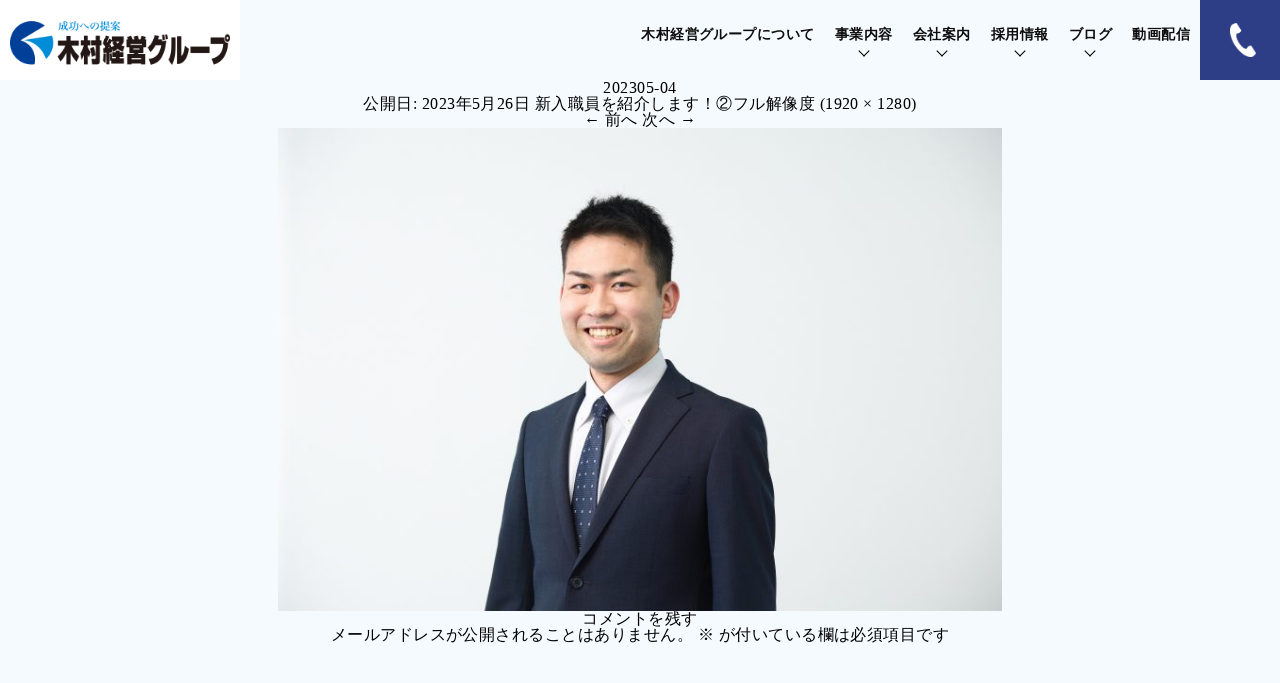

--- FILE ---
content_type: text/html; charset=UTF-8
request_url: https://www.kkb-jp.com/news/syoukaini/attachment/202305-04/
body_size: 11530
content:
<!DOCTYPE html>
<html lang="ja" prefix="og: http://ogp.me/ns#">

<head>
<!-- Google tag (gtag.js) -->
<script async src="https://www.googletagmanager.com/gtag/js?id=G-N2W14MTKXG"></script>
<script>
  window.dataLayer = window.dataLayer || [];
  function gtag(){dataLayer.push(arguments);}
  gtag('js', new Date());

  gtag('config', 'G-N2W14MTKXG');
</script>
  <meta charset="UTF-8">
  <meta http-equiv="X-UA-Compatible" content="IE=edge">
  <meta name="format-detection" content="telephone=no,address=no,email=no">
  <meta name="viewport" content="width=device-width,initial-scale=1.0,maximum-scale=1.0">
  
	 <meta
      name="keywords"
      content="会計事務所,相続,事業承継,開業支援,金沢,医療法人,会計,税務相談,北陸,石川,税理士,税理士事務所,M&A,労務,経営,経営コンサル,税務調査対応,起業支援,生前贈与,相続対策,会社設立,法人化,節税,資金繰り支援,経営改善"
    />
  <!-- apple-touch-icon -->
  <link rel="shortcut icon" href="https://www.kkb-jp.com/wp-content/themes/kkb2021/assets/img/common/favicon.ico">
  <link rel="apple-touch-icon" sizes="180x180" href="https://www.kkb-jp.com/wp-content/themes/kkb2021/assets/img/common/favicon180.png">
  <link rel="icon" type="image/png" sizes="32x32" href="https://www.kkb-jp.com/wp-content/themes/kkb2021/assets/img/common/favicon32.png">
  <link rel="icon" type="image/png" sizes="16x16" href="https://www.kkb-jp.com/wp-content/themes/kkb2021/assets/img/common/favicon16.png">
  <!--CSS-->
  <link rel="stylesheet" href="https://www.kkb-jp.com/wp-content/themes/kkb2021/assets/css/style.css" type="text/css">
  <link rel="stylesheet" href="https://www.kkb-jp.com/wp-content/themes/kkb2021/assets/css/page.css" type="text/css">

		<!-- All in One SEO 4.5.1.1 - aioseo.com -->
		<title>202305-04 | 木村経営グループ</title>
		<meta name="robots" content="max-image-preview:large" />
		<link rel="canonical" href="https://www.kkb-jp.com/news/syoukaini/attachment/202305-04/" />
		<meta name="generator" content="All in One SEO (AIOSEO) 4.5.1.1" />
		<meta property="og:locale" content="ja_JP" />
		<meta property="og:site_name" content="木村経営グループ | 財務会計・医業経営支援・相続資産対策・組織再編・M&amp;A" />
		<meta property="og:type" content="article" />
		<meta property="og:title" content="202305-04 | 木村経営グループ" />
		<meta property="og:url" content="https://www.kkb-jp.com/news/syoukaini/attachment/202305-04/" />
		<meta property="article:published_time" content="2023-05-26T02:18:38+00:00" />
		<meta property="article:modified_time" content="2023-05-26T02:18:38+00:00" />
		<meta name="twitter:card" content="summary" />
		<meta name="twitter:title" content="202305-04 | 木村経営グループ" />
		<script type="application/ld+json" class="aioseo-schema">
			{"@context":"https:\/\/schema.org","@graph":[{"@type":"BreadcrumbList","@id":"https:\/\/www.kkb-jp.com\/news\/syoukaini\/attachment\/202305-04\/#breadcrumblist","itemListElement":[{"@type":"ListItem","@id":"https:\/\/www.kkb-jp.com\/#listItem","position":1,"name":"\u5bb6","item":"https:\/\/www.kkb-jp.com\/","nextItem":"https:\/\/www.kkb-jp.com\/news\/syoukaini\/attachment\/202305-04\/#listItem"},{"@type":"ListItem","@id":"https:\/\/www.kkb-jp.com\/news\/syoukaini\/attachment\/202305-04\/#listItem","position":2,"name":"202305-04","previousItem":"https:\/\/www.kkb-jp.com\/#listItem"}]},{"@type":"ItemPage","@id":"https:\/\/www.kkb-jp.com\/news\/syoukaini\/attachment\/202305-04\/#itempage","url":"https:\/\/www.kkb-jp.com\/news\/syoukaini\/attachment\/202305-04\/","name":"202305-04 | \u6728\u6751\u7d4c\u55b6\u30b0\u30eb\u30fc\u30d7","inLanguage":"ja","isPartOf":{"@id":"https:\/\/www.kkb-jp.com\/#website"},"breadcrumb":{"@id":"https:\/\/www.kkb-jp.com\/news\/syoukaini\/attachment\/202305-04\/#breadcrumblist"},"author":{"@id":"https:\/\/www.kkb-jp.com\/author\/xnrz8gxl\/#author"},"creator":{"@id":"https:\/\/www.kkb-jp.com\/author\/xnrz8gxl\/#author"},"datePublished":"2023-05-26T02:18:38+09:00","dateModified":"2023-05-26T02:18:38+09:00"},{"@type":"Organization","@id":"https:\/\/www.kkb-jp.com\/#organization","name":"\u7a0e\u7406\u58eb\u6cd5\u4eba\u6728\u6751\u7d4c\u55b6\u30d6\u30ec\u30fc\u30f3 \/ \u682a\u5f0f\u4f1a\u793e\u6728\u6751\u7d4c\u55b6\u30d6\u30ec\u30fc\u30f3","url":"https:\/\/www.kkb-jp.com\/"},{"@type":"Person","@id":"https:\/\/www.kkb-jp.com\/author\/xnrz8gxl\/#author","url":"https:\/\/www.kkb-jp.com\/author\/xnrz8gxl\/","name":"\u91d1\u6ca2\u4f1a\u8a08\u4eba","image":{"@type":"ImageObject","@id":"https:\/\/www.kkb-jp.com\/news\/syoukaini\/attachment\/202305-04\/#authorImage","url":"https:\/\/secure.gravatar.com\/avatar\/c69892af8aca1e84f2b71ad2c90e094c?s=96&d=mm&r=g","width":96,"height":96,"caption":"\u91d1\u6ca2\u4f1a\u8a08\u4eba"}},{"@type":"WebSite","@id":"https:\/\/www.kkb-jp.com\/#website","url":"https:\/\/www.kkb-jp.com\/","name":"\u6728\u6751\u7d4c\u55b6\u30b0\u30eb\u30fc\u30d7","description":"\u8ca1\u52d9\u4f1a\u8a08\u30fb\u533b\u696d\u7d4c\u55b6\u652f\u63f4\u30fb\u76f8\u7d9a\u8cc7\u7523\u5bfe\u7b56\u30fb\u7d44\u7e54\u518d\u7de8\u30fbM&A","inLanguage":"ja","publisher":{"@id":"https:\/\/www.kkb-jp.com\/#organization"}}]}
		</script>
		<!-- All in One SEO -->

<link rel='dns-prefetch' href='//ajax.microsoft.com' />
<link rel='dns-prefetch' href='//www.googletagmanager.com' />
		<!-- This site uses the Google Analytics by MonsterInsights plugin v9.11.1 - Using Analytics tracking - https://www.monsterinsights.com/ -->
		<!-- Note: MonsterInsights is not currently configured on this site. The site owner needs to authenticate with Google Analytics in the MonsterInsights settings panel. -->
					<!-- No tracking code set -->
				<!-- / Google Analytics by MonsterInsights -->
		<script type="text/javascript">
/* <![CDATA[ */
window._wpemojiSettings = {"baseUrl":"https:\/\/s.w.org\/images\/core\/emoji\/14.0.0\/72x72\/","ext":".png","svgUrl":"https:\/\/s.w.org\/images\/core\/emoji\/14.0.0\/svg\/","svgExt":".svg","source":{"concatemoji":"https:\/\/www.kkb-jp.com\/wp-includes\/js\/wp-emoji-release.min.js?ver=6.4.7"}};
/*! This file is auto-generated */
!function(i,n){var o,s,e;function c(e){try{var t={supportTests:e,timestamp:(new Date).valueOf()};sessionStorage.setItem(o,JSON.stringify(t))}catch(e){}}function p(e,t,n){e.clearRect(0,0,e.canvas.width,e.canvas.height),e.fillText(t,0,0);var t=new Uint32Array(e.getImageData(0,0,e.canvas.width,e.canvas.height).data),r=(e.clearRect(0,0,e.canvas.width,e.canvas.height),e.fillText(n,0,0),new Uint32Array(e.getImageData(0,0,e.canvas.width,e.canvas.height).data));return t.every(function(e,t){return e===r[t]})}function u(e,t,n){switch(t){case"flag":return n(e,"\ud83c\udff3\ufe0f\u200d\u26a7\ufe0f","\ud83c\udff3\ufe0f\u200b\u26a7\ufe0f")?!1:!n(e,"\ud83c\uddfa\ud83c\uddf3","\ud83c\uddfa\u200b\ud83c\uddf3")&&!n(e,"\ud83c\udff4\udb40\udc67\udb40\udc62\udb40\udc65\udb40\udc6e\udb40\udc67\udb40\udc7f","\ud83c\udff4\u200b\udb40\udc67\u200b\udb40\udc62\u200b\udb40\udc65\u200b\udb40\udc6e\u200b\udb40\udc67\u200b\udb40\udc7f");case"emoji":return!n(e,"\ud83e\udef1\ud83c\udffb\u200d\ud83e\udef2\ud83c\udfff","\ud83e\udef1\ud83c\udffb\u200b\ud83e\udef2\ud83c\udfff")}return!1}function f(e,t,n){var r="undefined"!=typeof WorkerGlobalScope&&self instanceof WorkerGlobalScope?new OffscreenCanvas(300,150):i.createElement("canvas"),a=r.getContext("2d",{willReadFrequently:!0}),o=(a.textBaseline="top",a.font="600 32px Arial",{});return e.forEach(function(e){o[e]=t(a,e,n)}),o}function t(e){var t=i.createElement("script");t.src=e,t.defer=!0,i.head.appendChild(t)}"undefined"!=typeof Promise&&(o="wpEmojiSettingsSupports",s=["flag","emoji"],n.supports={everything:!0,everythingExceptFlag:!0},e=new Promise(function(e){i.addEventListener("DOMContentLoaded",e,{once:!0})}),new Promise(function(t){var n=function(){try{var e=JSON.parse(sessionStorage.getItem(o));if("object"==typeof e&&"number"==typeof e.timestamp&&(new Date).valueOf()<e.timestamp+604800&&"object"==typeof e.supportTests)return e.supportTests}catch(e){}return null}();if(!n){if("undefined"!=typeof Worker&&"undefined"!=typeof OffscreenCanvas&&"undefined"!=typeof URL&&URL.createObjectURL&&"undefined"!=typeof Blob)try{var e="postMessage("+f.toString()+"("+[JSON.stringify(s),u.toString(),p.toString()].join(",")+"));",r=new Blob([e],{type:"text/javascript"}),a=new Worker(URL.createObjectURL(r),{name:"wpTestEmojiSupports"});return void(a.onmessage=function(e){c(n=e.data),a.terminate(),t(n)})}catch(e){}c(n=f(s,u,p))}t(n)}).then(function(e){for(var t in e)n.supports[t]=e[t],n.supports.everything=n.supports.everything&&n.supports[t],"flag"!==t&&(n.supports.everythingExceptFlag=n.supports.everythingExceptFlag&&n.supports[t]);n.supports.everythingExceptFlag=n.supports.everythingExceptFlag&&!n.supports.flag,n.DOMReady=!1,n.readyCallback=function(){n.DOMReady=!0}}).then(function(){return e}).then(function(){var e;n.supports.everything||(n.readyCallback(),(e=n.source||{}).concatemoji?t(e.concatemoji):e.wpemoji&&e.twemoji&&(t(e.twemoji),t(e.wpemoji)))}))}((window,document),window._wpemojiSettings);
/* ]]> */
</script>
<style id='wp-emoji-styles-inline-css' type='text/css'>

	img.wp-smiley, img.emoji {
		display: inline !important;
		border: none !important;
		box-shadow: none !important;
		height: 1em !important;
		width: 1em !important;
		margin: 0 0.07em !important;
		vertical-align: -0.1em !important;
		background: none !important;
		padding: 0 !important;
	}
</style>
<link rel='stylesheet' id='wp-block-library-css' href='https://www.kkb-jp.com/wp-includes/css/dist/block-library/style.min.css?ver=6.4.7' type='text/css' media='all' />
<style id='classic-theme-styles-inline-css' type='text/css'>
/*! This file is auto-generated */
.wp-block-button__link{color:#fff;background-color:#32373c;border-radius:9999px;box-shadow:none;text-decoration:none;padding:calc(.667em + 2px) calc(1.333em + 2px);font-size:1.125em}.wp-block-file__button{background:#32373c;color:#fff;text-decoration:none}
</style>
<style id='global-styles-inline-css' type='text/css'>
body{--wp--preset--color--black: #000000;--wp--preset--color--cyan-bluish-gray: #abb8c3;--wp--preset--color--white: #ffffff;--wp--preset--color--pale-pink: #f78da7;--wp--preset--color--vivid-red: #cf2e2e;--wp--preset--color--luminous-vivid-orange: #ff6900;--wp--preset--color--luminous-vivid-amber: #fcb900;--wp--preset--color--light-green-cyan: #7bdcb5;--wp--preset--color--vivid-green-cyan: #00d084;--wp--preset--color--pale-cyan-blue: #8ed1fc;--wp--preset--color--vivid-cyan-blue: #0693e3;--wp--preset--color--vivid-purple: #9b51e0;--wp--preset--gradient--vivid-cyan-blue-to-vivid-purple: linear-gradient(135deg,rgba(6,147,227,1) 0%,rgb(155,81,224) 100%);--wp--preset--gradient--light-green-cyan-to-vivid-green-cyan: linear-gradient(135deg,rgb(122,220,180) 0%,rgb(0,208,130) 100%);--wp--preset--gradient--luminous-vivid-amber-to-luminous-vivid-orange: linear-gradient(135deg,rgba(252,185,0,1) 0%,rgba(255,105,0,1) 100%);--wp--preset--gradient--luminous-vivid-orange-to-vivid-red: linear-gradient(135deg,rgba(255,105,0,1) 0%,rgb(207,46,46) 100%);--wp--preset--gradient--very-light-gray-to-cyan-bluish-gray: linear-gradient(135deg,rgb(238,238,238) 0%,rgb(169,184,195) 100%);--wp--preset--gradient--cool-to-warm-spectrum: linear-gradient(135deg,rgb(74,234,220) 0%,rgb(151,120,209) 20%,rgb(207,42,186) 40%,rgb(238,44,130) 60%,rgb(251,105,98) 80%,rgb(254,248,76) 100%);--wp--preset--gradient--blush-light-purple: linear-gradient(135deg,rgb(255,206,236) 0%,rgb(152,150,240) 100%);--wp--preset--gradient--blush-bordeaux: linear-gradient(135deg,rgb(254,205,165) 0%,rgb(254,45,45) 50%,rgb(107,0,62) 100%);--wp--preset--gradient--luminous-dusk: linear-gradient(135deg,rgb(255,203,112) 0%,rgb(199,81,192) 50%,rgb(65,88,208) 100%);--wp--preset--gradient--pale-ocean: linear-gradient(135deg,rgb(255,245,203) 0%,rgb(182,227,212) 50%,rgb(51,167,181) 100%);--wp--preset--gradient--electric-grass: linear-gradient(135deg,rgb(202,248,128) 0%,rgb(113,206,126) 100%);--wp--preset--gradient--midnight: linear-gradient(135deg,rgb(2,3,129) 0%,rgb(40,116,252) 100%);--wp--preset--font-size--small: 13px;--wp--preset--font-size--medium: 20px;--wp--preset--font-size--large: 36px;--wp--preset--font-size--x-large: 42px;--wp--preset--spacing--20: 0.44rem;--wp--preset--spacing--30: 0.67rem;--wp--preset--spacing--40: 1rem;--wp--preset--spacing--50: 1.5rem;--wp--preset--spacing--60: 2.25rem;--wp--preset--spacing--70: 3.38rem;--wp--preset--spacing--80: 5.06rem;--wp--preset--shadow--natural: 6px 6px 9px rgba(0, 0, 0, 0.2);--wp--preset--shadow--deep: 12px 12px 50px rgba(0, 0, 0, 0.4);--wp--preset--shadow--sharp: 6px 6px 0px rgba(0, 0, 0, 0.2);--wp--preset--shadow--outlined: 6px 6px 0px -3px rgba(255, 255, 255, 1), 6px 6px rgba(0, 0, 0, 1);--wp--preset--shadow--crisp: 6px 6px 0px rgba(0, 0, 0, 1);}:where(.is-layout-flex){gap: 0.5em;}:where(.is-layout-grid){gap: 0.5em;}body .is-layout-flow > .alignleft{float: left;margin-inline-start: 0;margin-inline-end: 2em;}body .is-layout-flow > .alignright{float: right;margin-inline-start: 2em;margin-inline-end: 0;}body .is-layout-flow > .aligncenter{margin-left: auto !important;margin-right: auto !important;}body .is-layout-constrained > .alignleft{float: left;margin-inline-start: 0;margin-inline-end: 2em;}body .is-layout-constrained > .alignright{float: right;margin-inline-start: 2em;margin-inline-end: 0;}body .is-layout-constrained > .aligncenter{margin-left: auto !important;margin-right: auto !important;}body .is-layout-constrained > :where(:not(.alignleft):not(.alignright):not(.alignfull)){max-width: var(--wp--style--global--content-size);margin-left: auto !important;margin-right: auto !important;}body .is-layout-constrained > .alignwide{max-width: var(--wp--style--global--wide-size);}body .is-layout-flex{display: flex;}body .is-layout-flex{flex-wrap: wrap;align-items: center;}body .is-layout-flex > *{margin: 0;}body .is-layout-grid{display: grid;}body .is-layout-grid > *{margin: 0;}:where(.wp-block-columns.is-layout-flex){gap: 2em;}:where(.wp-block-columns.is-layout-grid){gap: 2em;}:where(.wp-block-post-template.is-layout-flex){gap: 1.25em;}:where(.wp-block-post-template.is-layout-grid){gap: 1.25em;}.has-black-color{color: var(--wp--preset--color--black) !important;}.has-cyan-bluish-gray-color{color: var(--wp--preset--color--cyan-bluish-gray) !important;}.has-white-color{color: var(--wp--preset--color--white) !important;}.has-pale-pink-color{color: var(--wp--preset--color--pale-pink) !important;}.has-vivid-red-color{color: var(--wp--preset--color--vivid-red) !important;}.has-luminous-vivid-orange-color{color: var(--wp--preset--color--luminous-vivid-orange) !important;}.has-luminous-vivid-amber-color{color: var(--wp--preset--color--luminous-vivid-amber) !important;}.has-light-green-cyan-color{color: var(--wp--preset--color--light-green-cyan) !important;}.has-vivid-green-cyan-color{color: var(--wp--preset--color--vivid-green-cyan) !important;}.has-pale-cyan-blue-color{color: var(--wp--preset--color--pale-cyan-blue) !important;}.has-vivid-cyan-blue-color{color: var(--wp--preset--color--vivid-cyan-blue) !important;}.has-vivid-purple-color{color: var(--wp--preset--color--vivid-purple) !important;}.has-black-background-color{background-color: var(--wp--preset--color--black) !important;}.has-cyan-bluish-gray-background-color{background-color: var(--wp--preset--color--cyan-bluish-gray) !important;}.has-white-background-color{background-color: var(--wp--preset--color--white) !important;}.has-pale-pink-background-color{background-color: var(--wp--preset--color--pale-pink) !important;}.has-vivid-red-background-color{background-color: var(--wp--preset--color--vivid-red) !important;}.has-luminous-vivid-orange-background-color{background-color: var(--wp--preset--color--luminous-vivid-orange) !important;}.has-luminous-vivid-amber-background-color{background-color: var(--wp--preset--color--luminous-vivid-amber) !important;}.has-light-green-cyan-background-color{background-color: var(--wp--preset--color--light-green-cyan) !important;}.has-vivid-green-cyan-background-color{background-color: var(--wp--preset--color--vivid-green-cyan) !important;}.has-pale-cyan-blue-background-color{background-color: var(--wp--preset--color--pale-cyan-blue) !important;}.has-vivid-cyan-blue-background-color{background-color: var(--wp--preset--color--vivid-cyan-blue) !important;}.has-vivid-purple-background-color{background-color: var(--wp--preset--color--vivid-purple) !important;}.has-black-border-color{border-color: var(--wp--preset--color--black) !important;}.has-cyan-bluish-gray-border-color{border-color: var(--wp--preset--color--cyan-bluish-gray) !important;}.has-white-border-color{border-color: var(--wp--preset--color--white) !important;}.has-pale-pink-border-color{border-color: var(--wp--preset--color--pale-pink) !important;}.has-vivid-red-border-color{border-color: var(--wp--preset--color--vivid-red) !important;}.has-luminous-vivid-orange-border-color{border-color: var(--wp--preset--color--luminous-vivid-orange) !important;}.has-luminous-vivid-amber-border-color{border-color: var(--wp--preset--color--luminous-vivid-amber) !important;}.has-light-green-cyan-border-color{border-color: var(--wp--preset--color--light-green-cyan) !important;}.has-vivid-green-cyan-border-color{border-color: var(--wp--preset--color--vivid-green-cyan) !important;}.has-pale-cyan-blue-border-color{border-color: var(--wp--preset--color--pale-cyan-blue) !important;}.has-vivid-cyan-blue-border-color{border-color: var(--wp--preset--color--vivid-cyan-blue) !important;}.has-vivid-purple-border-color{border-color: var(--wp--preset--color--vivid-purple) !important;}.has-vivid-cyan-blue-to-vivid-purple-gradient-background{background: var(--wp--preset--gradient--vivid-cyan-blue-to-vivid-purple) !important;}.has-light-green-cyan-to-vivid-green-cyan-gradient-background{background: var(--wp--preset--gradient--light-green-cyan-to-vivid-green-cyan) !important;}.has-luminous-vivid-amber-to-luminous-vivid-orange-gradient-background{background: var(--wp--preset--gradient--luminous-vivid-amber-to-luminous-vivid-orange) !important;}.has-luminous-vivid-orange-to-vivid-red-gradient-background{background: var(--wp--preset--gradient--luminous-vivid-orange-to-vivid-red) !important;}.has-very-light-gray-to-cyan-bluish-gray-gradient-background{background: var(--wp--preset--gradient--very-light-gray-to-cyan-bluish-gray) !important;}.has-cool-to-warm-spectrum-gradient-background{background: var(--wp--preset--gradient--cool-to-warm-spectrum) !important;}.has-blush-light-purple-gradient-background{background: var(--wp--preset--gradient--blush-light-purple) !important;}.has-blush-bordeaux-gradient-background{background: var(--wp--preset--gradient--blush-bordeaux) !important;}.has-luminous-dusk-gradient-background{background: var(--wp--preset--gradient--luminous-dusk) !important;}.has-pale-ocean-gradient-background{background: var(--wp--preset--gradient--pale-ocean) !important;}.has-electric-grass-gradient-background{background: var(--wp--preset--gradient--electric-grass) !important;}.has-midnight-gradient-background{background: var(--wp--preset--gradient--midnight) !important;}.has-small-font-size{font-size: var(--wp--preset--font-size--small) !important;}.has-medium-font-size{font-size: var(--wp--preset--font-size--medium) !important;}.has-large-font-size{font-size: var(--wp--preset--font-size--large) !important;}.has-x-large-font-size{font-size: var(--wp--preset--font-size--x-large) !important;}
.wp-block-navigation a:where(:not(.wp-element-button)){color: inherit;}
:where(.wp-block-post-template.is-layout-flex){gap: 1.25em;}:where(.wp-block-post-template.is-layout-grid){gap: 1.25em;}
:where(.wp-block-columns.is-layout-flex){gap: 2em;}:where(.wp-block-columns.is-layout-grid){gap: 2em;}
.wp-block-pullquote{font-size: 1.5em;line-height: 1.6;}
</style>
<link rel='stylesheet' id='theme-my-login-css' href='https://www.kkb-jp.com/wp-content/plugins/theme-my-login/assets/styles/theme-my-login.min.css?ver=7.1.6' type='text/css' media='all' />
<link rel='stylesheet' id='call-now-button-modern-style-css' href='https://www.kkb-jp.com/wp-content/plugins/call-now-button/resources/style/modern.css?ver=1.4.2' type='text/css' media='all' />
<script type="text/javascript" src="https://www.kkb-jp.com/wp-includes/js/jquery/jquery.min.js?ver=3.7.1" id="jquery-core-js"></script>
<script type="text/javascript" src="https://www.kkb-jp.com/wp-includes/js/jquery/jquery-migrate.min.js?ver=3.4.1" id="jquery-migrate-js"></script>

<!-- Site Kit によって追加された Google タグ（gtag.js）スニペット -->
<!-- Google アナリティクス スニペット (Site Kit が追加) -->
<script type="text/javascript" src="https://www.googletagmanager.com/gtag/js?id=GT-TNLHZVS" id="google_gtagjs-js" async></script>
<script type="text/javascript" id="google_gtagjs-js-after">
/* <![CDATA[ */
window.dataLayer = window.dataLayer || [];function gtag(){dataLayer.push(arguments);}
gtag("set","linker",{"domains":["www.kkb-jp.com"]});
gtag("js", new Date());
gtag("set", "developer_id.dZTNiMT", true);
gtag("config", "GT-TNLHZVS");
/* ]]> */
</script>
<link rel="https://api.w.org/" href="https://www.kkb-jp.com/wp-json/" /><link rel="alternate" type="application/json" href="https://www.kkb-jp.com/wp-json/wp/v2/media/7962" /><link rel="alternate" type="application/json+oembed" href="https://www.kkb-jp.com/wp-json/oembed/1.0/embed?url=https%3A%2F%2Fwww.kkb-jp.com%2Fnews%2Fsyoukaini%2Fattachment%2F202305-04%2F" />
<link rel="alternate" type="text/xml+oembed" href="https://www.kkb-jp.com/wp-json/oembed/1.0/embed?url=https%3A%2F%2Fwww.kkb-jp.com%2Fnews%2Fsyoukaini%2Fattachment%2F202305-04%2F&#038;format=xml" />
<style type="text/css">
#commentform input.error, #commentform textarea.error {background:#FFEBE8;border:1px solid #cc0000;padding:6px 9px}
#commentform p.error, #commentform label.error {color:#f00}
#commentform p.errorlabels label {border:0;display:block}
</style>
<meta name="generator" content="Site Kit by Google 1.170.0" /><noscript><style>.lazyload[data-src]{display:none !important;}</style></noscript><style>.lazyload{background-image:none !important;}.lazyload:before{background-image:none !important;}</style></head>

<body>

  <div class="ly_header_wrap">
    <header class="ly_header">
      <div class="ly_header_inner">
        <h1 class="bl_header_logo"><a href="https://www.kkb-jp.com/"><img src="[data-uri]" alt="木村経営グループ" data-src="https://www.kkb-jp.com/wp-content/themes/kkb2021/assets/img/common/logo.png" decoding="async" class="lazyload" data-eio-rwidth="283" data-eio-rheight="64"><noscript><img src="https://www.kkb-jp.com/wp-content/themes/kkb2021/assets/img/common/logo.png" alt="木村経営グループ" data-eio="l"></noscript></a></h1>

        <nav class="bl_gNavi_wrap">
          <ul class="bl_gNavi">
            <li class="bl_gNavi_item"><a href="https://www.kkb-jp.com/outline/" class="bl_gNavi_link">木村経営グループについて</a></li>
            <li class="bl_gNavi_item"><a href="https://www.kkb-jp.com/business/" class="bl_gNavi_link">事業内容<div class="bl_gNavi_link_arrow"></div></a>
              <div class="bl_gNavi_link_toggle"><span></span></div>
              <!-- level 2 -->
              <div class="bl_gNaviChild_wrap">
                <div class="bl_gNaviChild_box2">
                  <div class="bl_gNaviChild_photo"><img src="[data-uri]" alt="" data-src="https://www.kkb-jp.com/wp-content/themes/kkb2021/assets/img/common/gnavi-business-ph.jpg" decoding="async" class="lazyload" data-eio-rwidth="640" data-eio-rheight="320"><noscript><img src="https://www.kkb-jp.com/wp-content/themes/kkb2021/assets/img/common/gnavi-business-ph.jpg" alt="" data-eio="l"></noscript></div>
                  <ul class="bl_gNaviChild2">
                    <li class="bl_gNaviChild_item"><a href="https://www.kkb-jp.com/business/financial/" class="bl_gNaviChild_link"><img src="[data-uri]" alt="" data-src="https://www.kkb-jp.com/wp-content/themes/kkb2021/assets/img/common/gnavi-business-icon01.jpg" decoding="async" class="lazyload" data-eio-rwidth="80" data-eio-rheight="80"><noscript><img src="https://www.kkb-jp.com/wp-content/themes/kkb2021/assets/img/common/gnavi-business-icon01.jpg" alt="" data-eio="l"></noscript><span>財務・税務</span></a></li>
                    <li class="bl_gNaviChild_item"><a href="https://www.kkb-jp.com/business/inheritance/" class="bl_gNaviChild_link"><img src="[data-uri]" alt="" data-src="https://www.kkb-jp.com/wp-content/themes/kkb2021/assets/img/common/gnavi-business-icon02.jpg" decoding="async" class="lazyload" data-eio-rwidth="80" data-eio-rheight="80"><noscript><img src="https://www.kkb-jp.com/wp-content/themes/kkb2021/assets/img/common/gnavi-business-icon02.jpg" alt="" data-eio="l"></noscript><span>相続資産対策<br>医業経営支援</span></a></li>
                    <li class="bl_gNaviChild_item"><a href="https://www.kkb-jp.com/business/manda/" class="bl_gNaviChild_link"><img src="[data-uri]" alt="" data-src="https://www.kkb-jp.com/wp-content/themes/kkb2021/assets/img/common/gnavi-business-icon03.jpg" decoding="async" class="lazyload" data-eio-rwidth="80" data-eio-rheight="80"><noscript><img src="https://www.kkb-jp.com/wp-content/themes/kkb2021/assets/img/common/gnavi-business-icon03.jpg" alt="" data-eio="l"></noscript><span>事業継承・簡易評価</span></a></li>
                  </ul>
                </div>
              </div>
              <!-- /level 2 -->
            </li>
            <li class="bl_gNavi_item"><a href="https://www.kkb-jp.com/company/" class="bl_gNavi_link">会社案内<div class="bl_gNavi_link_arrow"></div></a>
              <div class="bl_gNavi_link_toggle"><span></span></div>
              <!-- level 2 -->
              <div class="bl_gNaviChild_wrap">
                <div class="bl_gNaviChild_box2">
                  <div class="bl_gNaviChild_photo"><img src="[data-uri]" alt="" data-src="https://www.kkb-jp.com/wp-content/themes/kkb2021/assets/img/common/gnavi-company-ph.jpg" decoding="async" class="lazyload" data-eio-rwidth="640" data-eio-rheight="320"><noscript><img src="https://www.kkb-jp.com/wp-content/themes/kkb2021/assets/img/common/gnavi-company-ph.jpg" alt="" data-eio="l"></noscript></div>
                  <ul class="bl_gNaviChild2">
                    <li class="bl_gNaviChild_item"><a href="https://www.kkb-jp.com/company/#greeting" class="bl_gNaviChild_link"><span class="bl_gNaviChild_link_noIcon">ご挨拶</span></a></li>
                    <li class="bl_gNaviChild_item"><a href="https://www.kkb-jp.com/company/#philosophy" class="bl_gNaviChild_link"><span class="bl_gNaviChild_link_noIcon">社訓</span></a></li>
                    <li class="bl_gNaviChild_item"><a href="https://www.kkb-jp.com/company/#policy" class="bl_gNaviChild_link"><span class="bl_gNaviChild_link_noIcon">基本理念</span></a></li>
                    <li class="bl_gNaviChild_item"><a href="https://www.kkb-jp.com/company/#guidelines" class="bl_gNaviChild_link"><span class="bl_gNaviChild_link_noIcon">経営理念五則</span></a></li>
                    <li class="bl_gNaviChild_item"><a href="https://www.kkb-jp.com/company/#history" class="bl_gNaviChild_link"><span class="bl_gNaviChild_link_noIcon">沿革</span></a></li>
                    <li class="bl_gNaviChild_item"><a href="https://www.kkb-jp.com/company/#profile" class="bl_gNaviChild_link"><span class="bl_gNaviChild_link_noIcon">会社概要</span></a></li>
                  </ul>
                </div>
              </div>
              <!-- /level 2 -->
            </li>
            <li class="bl_gNavi_item"><a href="https://www.kkb-jp.com/recruit/" class="bl_gNavi_link">採用情報<div class="bl_gNavi_link_arrow"></div></a>
              <div class="bl_gNavi_link_toggle"><span></span></div>
              <!-- level 2 -->
              <div class="bl_gNaviChild_wrap">
                <div class="bl_gNaviChild_box">
                  <ul class="bl_gNaviChild">
                    <li class="bl_gNaviChild_item"><a href="https://www.kkb-jp.com/recruit/#about" class="bl_gNaviChild_link"><img src="[data-uri]" alt="" data-src="https://www.kkb-jp.com/wp-content/themes/kkb2021/assets/img/common/gnavi-recruit-icon01.jpg" decoding="async" class="lazyload" data-eio-rwidth="80" data-eio-rheight="80"><noscript><img src="https://www.kkb-jp.com/wp-content/themes/kkb2021/assets/img/common/gnavi-recruit-icon01.jpg" alt="" data-eio="l"></noscript><span>木村経営ブレーンを知る</span></a></li>
                    <li class="bl_gNaviChild_item"><a href="https://www.kkb-jp.com/recruit/#movie" class="bl_gNaviChild_link"><img src="[data-uri]" alt="" data-src="https://www.kkb-jp.com/wp-content/themes/kkb2021/assets/img/common/gnavi-recruit-icon02.jpg" decoding="async" class="lazyload" data-eio-rwidth="80" data-eio-rheight="80"><noscript><img src="https://www.kkb-jp.com/wp-content/themes/kkb2021/assets/img/common/gnavi-recruit-icon02.jpg" alt="" data-eio="l"></noscript><span> 動画で見る<br>「木村経営ブレーンの1日」</span></a></li>
                    <li class="bl_gNaviChild_item"><a href="https://www.kkb-jp.com/recruit/#hope" class="bl_gNaviChild_link"><img src="[data-uri]" alt="" data-src="https://www.kkb-jp.com/wp-content/themes/kkb2021/assets/img/common/gnavi-recruit-icon03.jpg" decoding="async" class="lazyload" data-eio-rwidth="80" data-eio-rheight="80"><noscript><img src="https://www.kkb-jp.com/wp-content/themes/kkb2021/assets/img/common/gnavi-recruit-icon03.jpg" alt="" data-eio="l"></noscript><span>求める人物像</span></a></li>
                    <li class="bl_gNaviChild_item"><a href="https://www.kkb-jp.com/recruit/staff/" class="bl_gNaviChild_link"><img src="[data-uri]" alt="" data-src="https://www.kkb-jp.com/wp-content/themes/kkb2021/assets/img/common/gnavi-recruit-icon04.jpg" decoding="async" class="lazyload" data-eio-rwidth="80" data-eio-rheight="80"><noscript><img src="https://www.kkb-jp.com/wp-content/themes/kkb2021/assets/img/common/gnavi-recruit-icon04.jpg" alt="" data-eio="l"></noscript><span>スタッフインタビュー</span></a></li>
                    <li class="bl_gNaviChild_item"><a href="https://www.kkb-jp.com/recruit/requirements/" class="bl_gNaviChild_link"><img src="[data-uri]" alt="" data-src="https://www.kkb-jp.com/wp-content/themes/kkb2021/assets/img/common/gnavi-recruit-icon05.jpg" decoding="async" class="lazyload" data-eio-rwidth="80" data-eio-rheight="80"><noscript><img src="https://www.kkb-jp.com/wp-content/themes/kkb2021/assets/img/common/gnavi-recruit-icon05.jpg" alt="" data-eio="l"></noscript><span>募集要項・エントリー</span></a></li>
                  </ul>
                </div>
              </div>
              <!-- /level 2 -->
            </li>
            <li class="bl_gNavi_item"><a href="https://www.kkb-jp.com/blog/" class="bl_gNavi_link">ブログ<div class="bl_gNavi_link_arrow"></div></a>
              <div class="bl_gNavi_link_toggle"><span></span></div>
              <!-- level 2 -->
              <div class="bl_gNaviChild_wrap">
                <div class="bl_gNaviChild_box">
                  <ul class="bl_gNaviChild bl_gNaviChild__blog">
                    <li class="bl_gNaviChild_item"><a href="https://www.kkb-jp.com/blog/category/ceo/" class="bl_gNaviChild_link bl_gNaviChild_link__blogCeo"><img src="[data-uri]" alt="" data-src="https://www.kkb-jp.com/wp-content/themes/kkb2021/assets/img/common/gnavi-blog-icon01.jpg" decoding="async" class="lazyload" data-eio-rwidth="80" data-eio-rheight="80"><noscript><img src="https://www.kkb-jp.com/wp-content/themes/kkb2021/assets/img/common/gnavi-blog-icon01.jpg" alt="" data-eio="l"></noscript><span><img src="[data-uri]" class="bl_gNaviChild_link__blogCeo_txt lazyload"
                            alt="宝在心" data-src="https://www.kkb-jp.com/wp-content/themes/kkb2021/assets/img/blog/ceo.svg" decoding="async"><noscript><img src="https://www.kkb-jp.com/wp-content/themes/kkb2021/assets/img/blog/ceo.svg" class="bl_gNaviChild_link__blogCeo_txt"
                            alt="宝在心" data-eio="l"></noscript></span></a></li>
                    <li class="bl_gNaviChild_item"><a href="https://www.kkb-jp.com/blog/category/chairman/" class="bl_gNaviChild_link bl_gNaviChild_link__blogChairman"><img src="[data-uri]" alt="" data-src="https://www.kkb-jp.com/wp-content/themes/kkb2021/assets/img/common/gnavi-blog-icon02.jpg" decoding="async" class="lazyload" data-eio-rwidth="80" data-eio-rheight="80"><noscript><img src="https://www.kkb-jp.com/wp-content/themes/kkb2021/assets/img/common/gnavi-blog-icon02.jpg" alt="" data-eio="l"></noscript><span><img src="[data-uri]"
                            class="bl_gNaviChild_link__blogChairman_txt lazyload" alt="遊魚動緑" data-src="https://www.kkb-jp.com/wp-content/themes/kkb2021/assets/img/blog/chairman.png" decoding="async" data-eio-rwidth="300" data-eio-rheight="113"><noscript><img src="https://www.kkb-jp.com/wp-content/themes/kkb2021/assets/img/blog/chairman.png"
                            class="bl_gNaviChild_link__blogChairman_txt" alt="遊魚動緑" data-eio="l"></noscript></span></a></li>
                  </ul>
                </div>
              </div>
              <!-- /level 2 -->
            </li>
			  <li class="bl_gNavi_item"><a href="https://www.kkb-jp.com/library/" class="bl_gNavi_link">動画配信</a></li>
          </ul>
        </nav>
        <div class="bl_header_telBox">
          <a href="tel:0762601666">
            <div class="bl_header_telBox_inner">
              <div class="bl_header_telBox_icon"><img src="[data-uri]" alt="" data-src="https://www.kkb-jp.com/wp-content/themes/kkb2021/assets/img/common/icon_tel.png" decoding="async" class="lazyload" data-eio-rwidth="31" data-eio-rheight="41"><noscript><img src="https://www.kkb-jp.com/wp-content/themes/kkb2021/assets/img/common/icon_tel.png" alt="" data-eio="l"></noscript></div>
              <div class="bl_header_telBox_text">
                <p class="bl_header_telBox_text_ttl">お問い合わせ・ご相談</P>
                <p class="bl_header_telBox_text_num">076-260-1666</p>
                <p class="bl_header_telBox_text_time">平日／9：00～17:00</p>
              </div>
            </div>
          </a>
        </div>
        <div class="el_toggleBtn"><span></span><span></span></div>
      </div><!-- /ly_header_inner -->
    </header>

	<div id="primary" class="content-area">
		<div id="content" class="site-content" role="main">
			<article id="post-7962" class="image-attachment post-7962 attachment type-attachment status-inherit hentry">
				<header class="entry-header">
					<h1 class="entry-title">202305-04</h1>

					<div class="entry-meta">
						<span class="attachment-meta">公開日: <time class="entry-date" datetime="2023-05-26T11:18:38+09:00">2023年5月26日</time> <a href="https://www.kkb-jp.com/news/syoukaini/" title="新入職員を紹介します！② へ戻る" rel="gallery">新入職員を紹介します！②</a></span><span class="attachment-meta full-size-link"><a href="https://www.kkb-jp.com/wp-content/uploads/2023/05/202305-04.jpg" title="フルサイズの画像にリンク">フル解像度 (1920 &times; 1280)</a></span>					</div><!-- .entry-meta -->
				</header><!-- .entry-header -->

				<div class="entry-content">
					<nav id="image-navigation" class="navigation image-navigation" role="navigation">
						<span class="nav-previous"><a href='https://www.kkb-jp.com/news/syoukaini/attachment/202305-08/'><span class="meta-nav">&larr;</span> 前へ</a></span>
						<span class="nav-next"><a href='https://www.kkb-jp.com/news/syoukaini/attachment/202305-18/'>次へ <span class="meta-nav">&rarr;</span></a></span>
					</nav><!-- #image-navigation -->

					<div class="entry-attachment">
						<div class="attachment">
							<a href="https://www.kkb-jp.com/news/syoukaini/attachment/202305-08/" title="202305-04" rel="attachment"><img width="724" height="483" src="[data-uri]" class="attachment-724x724 size-724x724 lazyload" alt="" decoding="async" fetchpriority="high"   data-src="https://www.kkb-jp.com/wp-content/uploads/2023/05/202305-04.jpg" data-srcset="https://www.kkb-jp.com/wp-content/uploads/2023/05/202305-04.jpg 1920w, https://www.kkb-jp.com/wp-content/uploads/2023/05/202305-04-300x200.jpg 300w, https://www.kkb-jp.com/wp-content/uploads/2023/05/202305-04-1024x683.jpg 1024w, https://www.kkb-jp.com/wp-content/uploads/2023/05/202305-04-768x512.jpg 768w, https://www.kkb-jp.com/wp-content/uploads/2023/05/202305-04-1536x1024.jpg 1536w, https://www.kkb-jp.com/wp-content/uploads/2023/05/202305-04-2048x1365.jpg 2048w" data-sizes="auto" data-eio-rwidth="1920" data-eio-rheight="1280" /><noscript><img width="724" height="483" src="https://www.kkb-jp.com/wp-content/uploads/2023/05/202305-04.jpg" class="attachment-724x724 size-724x724" alt="" decoding="async" fetchpriority="high" srcset="https://www.kkb-jp.com/wp-content/uploads/2023/05/202305-04.jpg 1920w, https://www.kkb-jp.com/wp-content/uploads/2023/05/202305-04-300x200.jpg 300w, https://www.kkb-jp.com/wp-content/uploads/2023/05/202305-04-1024x683.jpg 1024w, https://www.kkb-jp.com/wp-content/uploads/2023/05/202305-04-768x512.jpg 768w, https://www.kkb-jp.com/wp-content/uploads/2023/05/202305-04-1536x1024.jpg 1536w, https://www.kkb-jp.com/wp-content/uploads/2023/05/202305-04-2048x1365.jpg 2048w" sizes="(max-width: 724px) 100vw, 724px" data-eio="l" /></noscript></a>
													</div><!-- .attachment -->
					</div><!-- .entry-attachment -->

					
				</div><!-- .entry-content -->
			</article><!-- #post -->

			
<section class="bl_postCommentWrite" id="respond">

		<div id="respond" class="comment-respond">
		<h3 id="reply-title" class="comment-reply-title">コメントを残す <small><a rel="nofollow" id="cancel-comment-reply-link" href="/news/syoukaini/attachment/202305-04/#respond" style="display:none;">コメントをキャンセル</a></small></h3><form action="https://www.kkb-jp.com/wp-comments-post.php" method="post" id="commentform" class="comment-form" novalidate><p class="comment-notes"><span id="email-notes">メールアドレスが公開されることはありません。</span> <span class="required-field-message"><span class="required">※</span> が付いている欄は必須項目です</span></p><p class="comment-form-comment"><label for="comment">コメント <span class="required">※</span></label> <textarea id="comment" name="comment" cols="45" rows="8" maxlength="65525" required></textarea></p><p class="comment-form-author"><label for="author">名前</label> <input id="author" name="author" type="text" value="" size="30" maxlength="245" autocomplete="name" /></p>
<p class="comment-form-email"><label for="email">メール</label> <input id="email" name="email" type="email" value="" size="30" maxlength="100" aria-describedby="email-notes" autocomplete="email" /></p>
<p class="comment-form-url"><label for="url">サイト</label> <input id="url" name="url" type="url" value="" size="30" maxlength="200" autocomplete="url" /></p>
<p class="comment-form-cookies-consent"><input id="wp-comment-cookies-consent" name="wp-comment-cookies-consent" type="checkbox" value="yes" /> <label for="wp-comment-cookies-consent">次回のコメントで使用するためブラウザーに自分の名前、メールアドレス、サイトを保存する。</label></p>
<p class="form-submit"><input name="submit" type="submit" id="submit" class="submit" value="コメントを送信" /> <input type='hidden' name='comment_post_ID' value='7962' id='comment_post_ID' />
<input type='hidden' name='comment_parent' id='comment_parent' value='0' />
</p><p style="display: none;"><input type="hidden" id="akismet_comment_nonce" name="akismet_comment_nonce" value="a224075e10" /></p><p style="display: none !important;"><label>&#916;<textarea name="ak_hp_textarea" cols="45" rows="8" maxlength="100"></textarea></label><input type="hidden" id="ak_js_1" name="ak_js" value="210"/><script>document.getElementById( "ak_js_1" ).setAttribute( "value", ( new Date() ).getTime() );</script></p></form>	</div><!-- #respond -->
	
</section>

	
		</div><!-- #content -->
	</div><!-- #primary -->

  <footer class="ly_footer">
    <div class="bl_footerImg">
      <img src="[data-uri]" alt="" data-src="https://www.kkb-jp.com/wp-content/themes/kkb2021/assets/img/common/footer_bg.jpg" decoding="async" class="lazyload" data-eio-rwidth="1400" data-eio-rheight="313"><noscript><img src="https://www.kkb-jp.com/wp-content/themes/kkb2021/assets/img/common/footer_bg.jpg" alt="" data-eio="l"></noscript>
      <div class="bl_footerInfo">
        <h2>木村経営グループ<br>Kimura Management Group</h2>
        <p>〒920-0027<br>石川県金沢市駅西新町3丁目4番33号</p>
        <p>TEL / FAX<br><a href="tel:0762601666">076-260-1666</a> / 076-260-1676</p>
      </div>
    </div>
    <p class="bl_footerNav_toggle">PAGE LIST<span class="bl_footerNav_toggle_arrow"></span></p>
    <div class="ly_container">
      <div class="bl_footerNav">
        <div class="bl_footerMenu_wrap">
          <ul class="bl_footerMenu">
            <li class="bl_footerMenu_item"><a href="https://www.kkb-jp.com/" class="bl_footerMenu_link">トップページ</a></li>
            <li class="bl_footerMenu_item"><a href="https://www.kkb-jp.com/outline/" class="bl_footerMenu_link">木村経営グループについて</a></li>
            <li class="bl_footerMenu_item"><a href="https://www.kkb-jp.com/outline/#embodiment" class="bl_footerMenu_link">経営理念の具体化</a></li>
            <li class="bl_footerMenu_item"><a href="https://www.kkb-jp.com/outline/#kkb" class="bl_footerMenu_link">KKB</a></li>
            <li class="bl_footerMenu_item"><a href="https://www.kkb-jp.com/outline/#three" class="bl_footerMenu_link">3サイクルサービス</a></li>
			<li class="bl_footerMenu_item"><a href="https://www.kkb-jp.com/library/" class="bl_footerMenu_link">動画配信</a></li>
            <li class="bl_footerMenu_item"><a href="https://www.kkb-jp.com/news/" class="bl_footerMenu_link">お知らせ</a></li>
            <li class="bl_footerMenu_item"><a href="https://www.kkb-jp.com/inquiry/" class="bl_footerMenu_link">お問い合わせ</a></li>
            <li class="bl_footerMenu_item"><a href="https://www.kkb-jp.com/privacy/" class="bl_footerMenu_link">プライバシーポリシー</a></li>
            <li class="bl_footerMenu_item"><a href="https://www.kkb-jp.com/rule/" class="bl_footerMenu_link">当サイトご利用について</a></li>
          </ul>
          <ul class="bl_footerMenu">
            <li class="bl_footerMenu_item"><a href="https://www.kkb-jp.com/business/" class="bl_footerMenu_link">事業内容</a></li>
            <li class="bl_footerMenu_item"><a href="https://www.kkb-jp.com/business/financial/" class="bl_footerMenu_link">財務・税務</a></li>
            <li class="bl_footerMenu_item"><a href="https://www.kkb-jp.com/business/inheritance/" class="bl_footerMenu_link">相続資産対策・医業経営支援</a></li>
            <li class="bl_footerMenu_item"><a href="https://www.kkb-jp.com/business/manda/" class="bl_footerMenu_link">事業承継・簡易評価</a></li>
          </ul>
          <ul class="bl_footerMenu">
            <li class="bl_footerMenu_item"><a href="https://www.kkb-jp.com/company/" class="bl_footerMenu_link">会社案内</a></li>
            <li class="bl_footerMenu_item"><a href="https://www.kkb-jp.com/company/#greeting" class="bl_footerMenu_link">ご挨拶</a></li>
            <li class="bl_footerMenu_item"><a href="https://www.kkb-jp.com/company/#philosophy" class="bl_footerMenu_link">社訓</a></li>
            <li class="bl_footerMenu_item"><a href="https://www.kkb-jp.com/company/#policy" class="bl_footerMenu_link">基本理念</a></li>
            <li class="bl_footerMenu_item"><a href="https://www.kkb-jp.com/company/#guidelines" class="bl_footerMenu_link">経営理念五則</a></li>
            <li class="bl_footerMenu_item"><a href="https://www.kkb-jp.com/company/#history" class="bl_footerMenu_link">沿革</a></li>
            <li class="bl_footerMenu_item"><a href="https://www.kkb-jp.com/company/#profile" class="bl_footerMenu_link">会社概要</a></li>
          </ul>
          <ul class="bl_footerMenu">
            <li class="bl_footerMenu_item"><a href="https://www.kkb-jp.com/recruit/" class="bl_footerMenu_link">採用情報</a></li>
            <li class="bl_footerMenu_item"><a href="https://www.kkb-jp.com/recruit/#about" class="bl_footerMenu_link">木村経営ブレーンを知る</a></li>
            <li class="bl_footerMenu_item"><a href="https://www.kkb-jp.com/recruit/#movie" class="bl_footerMenu_link">木村経営ブレーンの1日</a></li>
            <li class="bl_footerMenu_item"><a href="https://www.kkb-jp.com/recruit/#hope" class="bl_footerMenu_link">求める人物像</a></li>
            <li class="bl_footerMenu_item"><a href="https://www.kkb-jp.com/recruit/staff/" class="bl_footerMenu_link">スタッフインタビュー</a></li>
            <li class="bl_footerMenu_item"><a href="https://www.kkb-jp.com/recruit/requirements/" class="bl_footerMenu_link">募集要項・エントリー</a></li>
          </ul>
          <ul class="bl_footerMenu">
            <li class="bl_footerMenu_item"><a href="https://www.kkb-jp.com/blog/" class="bl_footerMenu_link">ブログ</a></li>
            <li class="bl_footerMenu_item"><a href="https://www.kkb-jp.com/blog/category/ceo/" class="bl_footerMenu_link">宝在心</a></li>
            <li class="bl_footerMenu_item"><a href="https://www.kkb-jp.com/blog/category/chairman/" class="bl_footerMenu_link">遊魚動緑</a></li>
          </ul>
        </div>
      </div>
    </div>
    <p class="bl_footer_copy"><small>&copy 2015 Kimura Management Group</small></p>
  </footer>
  <img src="[data-uri]" id="PageTop" class="el_pagetopBtn lazyload" data-src="https://www.kkb-jp.com/wp-content/themes/kkb2021/assets/img/common/pagetop.png" decoding="async" data-eio-rwidth="70" data-eio-rheight="70"><noscript><img src="https://www.kkb-jp.com/wp-content/themes/kkb2021/assets/img/common/pagetop.png" id="PageTop" class="el_pagetopBtn" data-eio="l"></noscript>
  <script src="https://ajax.googleapis.com/ajax/libs/jquery/3.5.1/jquery.min.js"></script>
  <script src="https://www.kkb-jp.com/wp-content/themes/kkb2021/assets/js/common.min.js"></script>
<!-- Call Now Button 1.4.2 (https://callnowbutton.com) [renderer:modern]-->
<a aria-label="お電話でお問い合わせ" href="tel:076-260-1666" id="callnowbutton" class="call-now-button  cnb-zoom-100  cnb-zindex-10  cnb-text  cnb-single cnb-left cnb-displaymode cnb-displaymode-mobile-only lazyload" style="background-color:#00bb00;" data-back="[data-uri]"><span>お電話でお問い合わせ</span></a><script type="text/javascript" id="eio-lazy-load-js-before">
/* <![CDATA[ */
var eio_lazy_vars = {"exactdn_domain":"","skip_autoscale":0,"threshold":0};
/* ]]> */
</script>
<script type="text/javascript" src="https://www.kkb-jp.com/wp-content/plugins/ewww-image-optimizer/includes/lazysizes.min.js?ver=721" id="eio-lazy-load-js"></script>
<script type="text/javascript" src="https://www.kkb-jp.com/wp-content/plugins/comment-validation-reloaded/library/js//validate.min.js?ver=1.13.1" id="comment-validation-js"></script>
<script type="text/javascript" src="https://www.kkb-jp.com/?comment-validation=1" id="comment-validation-validate-js"></script>
<script type="text/javascript" src="http://ajax.microsoft.com/ajax/jquery.validate/1.13.1/localization/messages_ja.js?ver=1.13.1" id="comment-validation-localize-js"></script>
<script type="text/javascript" id="theme-my-login-js-extra">
/* <![CDATA[ */
var themeMyLogin = {"action":"","errors":[]};
/* ]]> */
</script>
<script type="text/javascript" src="https://www.kkb-jp.com/wp-content/plugins/theme-my-login/assets/scripts/theme-my-login.min.js?ver=7.1.6" id="theme-my-login-js"></script>
<script defer type="text/javascript" src="https://www.kkb-jp.com/wp-content/plugins/akismet/_inc/akismet-frontend.js?ver=1699793342" id="akismet-frontend-js"></script>
</body>

</html>

--- FILE ---
content_type: text/css
request_url: https://www.kkb-jp.com/wp-content/themes/kkb2021/assets/css/style.css
body_size: 8391
content:
@charset "UTF-8";
@import url("https://fonts.googleapis.com/css2?family=PT+Serif&display=swap");
/*
html5doctor.com Reset Stylesheet
v1.6.1
Last Updated: 2010-09-17
Author: Richard Clark - http://richclarkdesign.com
Twitter: @rich_clark
*/
html, body, div, span, object, iframe,
h1, h2, h3, h4, h5, h6, p, blockquote, pre,
abbr, address, cite, code,
del, dfn, em, img, ins, kbd, q, samp,
small, strong, sub, sup, var,
b, i,
dl, dt, dd, ol, ul, li,
fieldset, form, label, legend,
table, caption, tbody, tfoot, thead, tr, th, td,
article, aside, canvas, details, figcaption, figure,
footer, header, hgroup, menu, nav, section, summary,
time, mark, audio, video {
  margin: 0;
  padding: 0;
  border: 0;
  outline: 0;
  font-size: 100%;
  vertical-align: baseline;
  background: transparent;
}

body {
  line-height: 1;
}

article, aside, details, figcaption, figure,
footer, header, hgroup, menu, nav, section {
  display: block;
}

nav ul {
  list-style: none;
}

blockquote, q {
  quotes: none;
}

blockquote:before, blockquote:after,
q:before, q:after {
  content: '';
  content: none;
}

a {
  margin: 0;
  padding: 0;
  font-size: 100%;
  vertical-align: baseline;
  background: transparent;
}

/* change colours to suit your needs */
ins {
  background-color: #ff9;
  color: #000;
  text-decoration: none;
}

/* change colours to suit your needs */
mark {
  background-color: #ff9;
  color: #000;
  font-style: italic;
  font-weight: bold;
}

del {
  text-decoration: line-through;
}

abbr[title], dfn[title] {
  border-bottom: 1px dotted;
  cursor: help;
}

table {
  border-collapse: collapse;
  border-spacing: 0;
}

/* change border colour to suit your needs */
/*hr {
    display:block;
    height:1px;
    border:0;
    border-top:1px solid #cccccc;
    margin:1em 0;
    padding:0;
}*/
input, select {
  vertical-align: middle;
}

*,
*::before,
*::after {
  box-sizing: border-box;
}

html {
  font-size: 62.5%;
}

body {
  font-family: "Noto Serif JP", 游明朝, "Yu Mincho", YuMincho, "Hiragino Mincho ProN", HGS明朝E, メイリオ, Meiryo, serif;
  font-size: 1.6em;
  letter-spacing: 0.03em;
  color: #000;
  font-weight: 400;
  line-height: 1;
  position: relative;
  background-color: #f5fafe;
  text-align: center;
  word-wrap: break-word;
}

* {
  font-family: inherit;
  font-size: inherit;
  line-height: inherit;
}

img {
  max-width: 100%;
  height: auto;
  vertical-align: bottom;
  border-style: none;
}

a,
a:active,
a:hover,
a:visited {
  color: inherit;
  text-decoration: none;
}

a,
a img {
  transition-property: all;
  transition-duration: 0.5s;
}

ol,
ul {
  list-style: none;
}

video {
  max-width: 100%;
}

* {
  -webkit-box-sizing: border-box;
  -moz-box-sizing: border-box;
  -ms-box-sizing: border-box;
  box-sizing: border-box;
}

a[href^="tel:"] {
  cursor: default;
}

input,
button,
select,
textarea {
  -webkit-appearance: none;
  -moz-appearance: none;
  appearance: none;
  background: transparent;
  border: none;
  border-radius: 0;
  font: inherit;
  outline: none;
}

textarea {
  resize: vertical;
}

input[type='checkbox'],
input[type='radio'] {
  display: none;
}

input[type='submit'],
input[type='button'],
label,
button,
select {
  cursor: pointer;
}

select::-ms-expand {
  display: none;
}

h1, h2, h3, h4, h5, h6, th {
  font-weight: normal;
}

/* ---------------------------------------------------
  common
------------------------------------------------------*/
.ly_header_wrap {
  position: relative;
  height: auto;
}

.ly_header_wrap.un_topHeader {
  height: 100vh;
}

.ly_header_inner {
  height: 80px;
  position: relative;
  z-index: 1;
  display: -webkit-box;
  display: -ms-flexbox;
  display: flex;
  -webkit-box-align: center;
  -ms-flex-align: center;
  align-items: center;
  -webkit-box-pack: justify;
  -ms-flex-pack: justify;
  justify-content: space-between;
  text-align: right;
}

.bl_header_logo {
  height: 100%;
  background-color: #fff;
  padding: 0 10px;
  position: relative;
  z-index: 1000;
}

.bl_header_logo img {
  width: 283px;
  height: 64px;
  margin-top: 8px;
}

@media only screen and (max-width: 1280px) {
  .bl_header_logo img {
    width: 220px;
    height: auto;
    padding-top: 10px;
  }
}

@media only screen and (max-width: 960px) {
  body.js_scrollFix .bl_header_logo {
    background-color: transparent;
  }
}

.bl_header_telBox {
  background-color: #2d3e86;
  height: 100%;
  width: 280px;
}

@media only screen and (max-width: 1280px) {
  .bl_header_telBox {
    width: 80px;
  }
}

@media only screen and (max-width: 960px) {
  .bl_header_telBox {
    display: none;
  }
}

.bl_header_telBox .bl_header_telBox_inner {
  display: -webkit-box;
  display: -ms-flexbox;
  display: flex;
  -webkit-box-pack: center;
  -ms-flex-pack: center;
  justify-content: center;
  -webkit-box-align: center;
  -ms-flex-align: center;
  align-items: center;
  height: 100%;
}

.bl_header_telBox .bl_header_telBox_inner .bl_header_telBox_icon {
  flex-basis: 31px;
  flex-shrink: 0;
}

.bl_header_telBox .bl_header_telBox_inner .bl_header_telBox_icon img {
  width: 26px;
  height: auto;
}

.bl_header_telBox .bl_header_telBox_inner .bl_header_telBox_text {
  flex-basis: auto;
  font-weight: normal;
  color: #FFF;
  text-align: left;
  padding-left: 10px;
}

.bl_header_telBox .bl_header_telBox_inner .bl_header_telBox_text .bl_header_telBox_text_ttl {
  font-size: 1.2rem;
}

.bl_header_telBox .bl_header_telBox_inner .bl_header_telBox_text .bl_header_telBox_text_num {
  font-size: 3.2rem;
  font-weight: 700;
  line-height: 1;
  padding: 2px 0;
}

.bl_header_telBox .bl_header_telBox_inner .bl_header_telBox_text .bl_header_telBox_text_time {
  font-size: 1.0rem;
}

@media only screen and (max-width: 1280px) {
  .bl_header_telBox .bl_header_telBox_inner .bl_header_telBox_text {
    display: none;
  }
}

.el_toggleBtn {
  display: none;
}

@media only screen and (max-width: 960px) {
  .el_toggleBtn {
    display: block;
    position: relative;
    z-index: 1000;
    margin-right: 10px;
  }
}

.el_toggleBtn {
  position: relative;
  /*ボタン内側の基点となるためrelativeを指定*/
  width: 50px;
  height: 50px;
  cursor: pointer;
  background: #2D3E86;
}

.el_toggleBtn span {
  display: inline-block;
  transition: all 0.4s;
  /*アニメーションの設定*/
  position: absolute;
  left: 13px;
  height: 2px;
  background-color: #fff;
}

.el_toggleBtn span:nth-of-type(1) {
  top: 22px;
  width: 50%;
}

.el_toggleBtn span:nth-of-type(2) {
  top: 29px;
  width: 30%;
}

.el_toggleBtn.js_active span:nth-of-type(1) {
  top: 20px;
  left: 16px;
  transform: translateY(6px) rotate(-45deg);
  width: 35%;
}

.el_toggleBtn.js_active span:nth-of-type(2) {
  top: 32px;
  left: 16px;
  transform: translateY(-6px) rotate(45deg);
  width: 35%;
}

.hero_wrap {
  position: absolute;
  top: 0;
  left: 0;
  right: 0;
  z-index: -1;
  height: 100vh;
}

.hero .hero_slide {
  background-repeat: no-repeat;
  background-size: cover;
  background-position: center;
  height: 100vh;
  margin: 0;
}

.hero .hero_slide.slide01 {
  background-image: url("../img/top/slide01.jpg");
}

.hero .hero_slide.slide02 {
  background-image: url("../img/top/slide02.jpg");
}

.hero .hero_slide.slide03 {
  background-image: url("../img/top/slide03.jpg");
}

@media only screen and (max-width: 960px) {
  .hero .hero_slide.slide03 {
    background-position: 13% 50%;
  }
}

/* ---------------------------------------------------
  common
------------------------------------------------------*/
.ly_footer {
  background-color: #00142a;
  padding-bottom: 30px;
}

.ly_footer .bl_footerImg {
  position: relative;
  text-align: center;
}

.ly_footer .bl_footerImg img {
  position: relative;
  z-index: 1;
  height: 310px;
  width: 100%;
  object-fit: cover;
  object-position: 50% bottom;
}

@media only screen and (max-width: 960px) {
  .ly_footer .bl_footerImg img {
    height: 180px;
  }
}

.ly_footer .bl_footerImg .bl_footerInfo {
  position: absolute;
  top: 0;
  left: 0;
  right: 0;
  z-index: 5;
  display: -webkit-box;
  display: -ms-flexbox;
  display: flex;
  -webkit-box-align: center;
  -ms-flex-align: center;
  align-items: center;
  -webkit-box-pack: center;
  -ms-flex-pack: center;
  justify-content: center;
  color: #fff;
  height: 310px;
  max-width: 1100px;
  width: 100%;
  padding: 0 30px;
  margin: auto;
}

@media only screen and (max-width: 960px) {
  .ly_footer .bl_footerImg .bl_footerInfo {
    height: 180px;
    display: block;
    padding-top: 15px;
  }
}

.ly_footer .bl_footerImg .bl_footerInfo h2,
.ly_footer .bl_footerImg .bl_footerInfo p {
  width: calc(100% / 3);
  text-align: left;
  line-height: 2;
  font-size: 1.7rem;
}

@media only screen and (max-width: 960px) {
  .ly_footer .bl_footerImg .bl_footerInfo h2,
  .ly_footer .bl_footerImg .bl_footerInfo p {
    font-size: 1.4rem;
    line-height: 1.5;
    margin-bottom: 0.8em;
    width: 100%;
  }
}

.ly_footer .bl_footerNav_toggle {
  display: none;
}

@media only screen and (max-width: 960px) {
  .ly_footer .bl_footerNav_toggle {
    display: block;
    color: #3c526a;
    font-size: 1.4rem;
    border-bottom: 1px solid #233952;
    padding: 2em 0.5em;
    margin-bottom: 1em;
  }
}

@media only screen and (max-width: 960px) {
  .ly_footer .bl_footerNav_toggle .bl_footerNav_toggle_arrow {
    display: inline-block;
    width: 8px;
    height: 8px;
    margin: -10px -5px 3px 10px;
    border-bottom: 1px solid #3c526a;
    border-right: 1px solid #3c526a;
    transform: rotate(45deg);
  }
}

@media only screen and (max-width: 960px) {
  .ly_footer .bl_footerNav_toggle.js_active .bl_footerNav_toggle_arrow {
    transform: rotate(-135deg);
    margin: 1px -5px -1px 10px;
  }
}

@media only screen and (max-width: 960px) {
  .ly_footer .bl_footerNav {
    display: none;
  }
}

.ly_footer .bl_footerMenu_wrap {
  display: -webkit-box;
  display: -ms-flexbox;
  display: flex;
  -ms-flex-wrap: wrap;
  flex-wrap: wrap;
  padding: 60px 0;
}

@media only screen and (max-width: 960px) {
  .ly_footer .bl_footerMenu_wrap {
    padding: 30px 0 15px;
  }
}

.ly_footer .bl_footerMenu {
  width: 20%;
  padding-righ: 10px;
}

@media only screen and (max-width: 960px) {
  .ly_footer .bl_footerMenu {
    display: -webkit-box;
    display: -ms-flexbox;
    display: flex;
    -ms-flex-wrap: wrap;
    flex-wrap: wrap;
  }
}

.ly_footer .bl_footerMenu .bl_footerMenu_item {
  margin-bottom: 1em;
  text-align: left;
}

.ly_footer .bl_footerMenu .bl_footerMenu_item .bl_footerMenu_link {
  color: #fff;
  font-size: 1.4rem;
  line-height: 1.2;
}

.ly_footer .bl_footerMenu .bl_footerMenu_item .bl_footerMenu_link:hover {
  opacity: 0.5;
}

@media only screen and (max-width: 960px) {
  .ly_footer .bl_footerMenu .bl_footerMenu_item {
    width: 50%;
  }
}

@media only screen and (max-width: 600px) {
  .ly_footer .bl_footerMenu .bl_footerMenu_item {
    width: 100%;
    padding-left: 20px;
  }
}

@media only screen and (max-width: 960px) {
  .ly_footer .bl_footerMenu {
    width: 100%;
  }
}

.ly_footer .bl_footer_copy {
  color: #fff;
  font-size: 1.2rem;
  font-family: "游ゴシック体", YuGothic, "游ゴシック", "Yu Gothic", "MS Pゴシック", sans-serif;
}

.el_pagetopBtn {
  position: fixed;
  bottom: 30px;
  right: 10px;
  z-index: 5;
  transition: all 0.3s;
}

.el_pagetopBtn:hover {
  cursor: pointer;
  opacity: 0.6;
}

@media only screen and (max-width: 960px) {
  .el_pagetopBtn {
    width: 60px;
    height: auto;
  }
}

/* ---------------------------------------------------
  navi
------------------------------------------------------*/
.bl_gNavi_wrap {
  margin: 0 0 0 auto;
}

@media only screen and (max-width: 960px) {
  .bl_gNavi_wrap {
    position: absolute;
    z-index: 999;
    top: 0;
    left: 0;
    right: 0;
    width: 100%;
    min-height: 100vh;
    background-color: #eeeeee;
    padding-top: 80px;
  }
}

.bl_gNavi {
  display: -webkit-box;
  display: -ms-flexbox;
  display: flex;
  color: #0d0d0d;
}

@media only screen and (max-width: 960px) {
  .bl_gNavi {
    display: block;
  }
}

.bl_gNavi .bl_gNavi_item {
  font-weight: 700;
  text-align: center;
  font-size: 1.5rem;
}

@media only screen and (max-width: 1280px) {
  .bl_gNavi .bl_gNavi_item {
    font-size: 1.4rem;
  }
}

@media only screen and (max-width: 960px) {
  .bl_gNavi .bl_gNavi_item {
    text-align: left;
    border-bottom: 1px solid #ccc;
  }
}

@media only screen and (max-width: 600px) {
  .bl_gNavi .bl_gNavi_item {
    font-size: 1.7rem;
  }
}

.bl_gNavi .bl_gNavi_item .bl_gNavi_link {
  padding: 28px 10px;
  height: 80px;
  display: block;
}

.bl_gNavi .bl_gNavi_item .bl_gNavi_link:hover {
  background-color: #eeeeee;
}

@media only screen and (max-width: 960px) {
  .bl_gNavi .bl_gNavi_item .bl_gNavi_link {
    position: relative;
    height: 50px;
    padding-top: 17px;
  }
}

.bl_gNavi .bl_gNavi_item .bl_gNavi_link_arrow {
  display: block;
  width: 8px;
  height: 8px;
  margin: 5px auto 0;
  border-bottom: 1px solid #000;
  border-right: 1px solid #000;
  transform: rotate(45deg);
}

@media only screen and (max-width: 960px) {
  .bl_gNavi .bl_gNavi_item .bl_gNavi_link_arrow {
    display: none;
  }
}

.bl_gNavi .bl_gNavi_item .bl_gNavi_link_toggle {
  display: none;
}

@media only screen and (max-width: 960px) {
  .bl_gNavi .bl_gNavi_item .bl_gNavi_link_toggle {
    display: block;
    background-color: #f5f5f5;
    width: 50px;
    height: 50px;
    position: absolute;
    top: 0;
    right: 0;
    z-index: 1000;
  }
}

@media only screen and (max-width: 960px) {
  .bl_gNavi .bl_gNavi_item .bl_gNavi_link_toggle span {
    display: block;
    width: 10px;
    height: 10px;
    margin: 18px auto 0;
    border-bottom: 1px solid #000;
    border-right: 1px solid #000;
    transform: rotate(45deg);
  }
}

.bl_gNavi .bl_gNavi_item .bl_gNavi_link_toggle.js_active span {
  transform: rotate(-135deg);
}

@media only screen and (max-width: 960px) {
  .bl_gNavi_item {
    position: relative;
  }
}

.bl_gNavi_item .bl_gNaviChild_wrap {
  position: absolute;
  top: 80px;
  left: 0;
  background-color: #eeeeee;
  box-sizing: border-box;
  width: 100%;
  padding-top: 35px;
  padding-bottom: 15px;
}

@media only screen and (max-width: 960px) {
  .bl_gNavi_item .bl_gNaviChild_wrap {
    position: relative;
    width: 100%;
    top: 0;
  }
}

.bl_gNaviChild_box {
  width: 100%;
  max-width: 1200px;
  margin: auto;
  padding: 0 10px;
}

.bl_gNaviChild {
  display: -webkit-box;
  display: -ms-flexbox;
  display: flex;
  -ms-flex-wrap: wrap;
  flex-wrap: wrap;
}

.bl_gNaviChild.bl_gNaviChild__blog {
  -webkit-box-pack: center;
  -ms-flex-pack: center;
  justify-content: center;
}

.bl_gNaviChild .bl_gNaviChild_item {
  width: calc(100% / 3);
  padding: 0 10px 20px;
}

@media only screen and (max-width: 1280px) {
  .bl_gNaviChild .bl_gNaviChild_item {
    font-size: 1.4rem;
  }
}

@media only screen and (max-width: 960px) {
  .bl_gNaviChild .bl_gNaviChild_item {
    width: 50%;
  }
}

@media only screen and (max-width: 600px) {
  .bl_gNaviChild .bl_gNaviChild_item {
    width: 100%;
  }
}

.bl_gNaviChild .bl_gNaviChild_link {
  background-color: #fff;
  color: #2d3e86;
  display: -webkit-box;
  display: -ms-flexbox;
  display: flex;
  -webkit-box-align: center;
  -ms-flex-align: center;
  align-items: center;
  text-align: left;
}

.bl_gNaviChild .bl_gNaviChild_link img {
  padding-right: 25px;
}

@media only screen and (max-width: 1280px) {
  .bl_gNaviChild .bl_gNaviChild_link img {
    padding-right: 8px;
  }
}

@media only screen and (max-width: 960px) {
  .bl_gNaviChild .bl_gNaviChild_link img {
    width: 60px;
    height: auto;
  }
}

@media only screen and (max-width: 600px) {
  .bl_gNaviChild .bl_gNaviChild_link img {
    width: 80px;
    height: auto;
  }
}

.bl_gNaviChild .bl_gNaviChild_link span {
  line-height: 1.3;
}

.bl_gNaviChild .bl_gNaviChild_link .bl_gNaviChild_link_noIcon {
  display: inline-block;
  padding: 1em 0.8em;
}

.bl_gNaviChild .bl_gNaviChild_link.bl_gNaviChild_link__blogCeo {
  background-color: #000;
  border: 2px solid #7e6b5a;
}

.bl_gNaviChild .bl_gNaviChild_link.bl_gNaviChild_link__blogCeo .bl_gNaviChild_link__blogCeo_txt {
  height: 50px;
  width: auto;
}

@media only screen and (max-width: 960px) {
  .bl_gNaviChild .bl_gNaviChild_link.bl_gNaviChild_link__blogCeo .bl_gNaviChild_link__blogCeo_txt {
    height: 35px;
  }
}

@media only screen and (max-width: 600px) {
  .bl_gNaviChild .bl_gNaviChild_link.bl_gNaviChild_link__blogCeo .bl_gNaviChild_link__blogCeo_txt {
    height: 40px;
  }
}

.bl_gNaviChild .bl_gNaviChild_link.bl_gNaviChild_link__blogChairman {
  background-color: #004925;
  border: 2px solid #7e6b5a;
}

.bl_gNaviChild .bl_gNaviChild_link.bl_gNaviChild_link__blogChairman .bl_gNaviChild_link__blogChairman_txt {
  height: 50px;
  width: auto;
}

@media only screen and (max-width: 960px) {
  .bl_gNaviChild .bl_gNaviChild_link.bl_gNaviChild_link__blogChairman .bl_gNaviChild_link__blogChairman_txt {
    height: 35px;
  }
}

@media only screen and (max-width: 600px) {
  .bl_gNaviChild .bl_gNaviChild_link.bl_gNaviChild_link__blogChairman .bl_gNaviChild_link__blogChairman_txt {
    height: 40px;
  }
}

.bl_gNaviChild_box2 {
  width: auto;
  max-width: 1200px;
  margin: auto;
  padding: 0 10px;
  display: -webkit-box;
  display: -ms-flexbox;
  display: flex;
  -ms-flex-wrap: wrap;
  flex-wrap: wrap;
}

.bl_gNaviChild_photo {
  width: 33.333333%;
  padding: 0 10px 20px;
}

.bl_gNaviChild_photo img {
  height: 100%;
  width: 100%;
  object-fit: cover;
}

@media only screen and (max-width: 960px) {
  .bl_gNaviChild_photo {
    display: none;
  }
}

.bl_gNaviChild2 {
  display: -webkit-box;
  display: -ms-flexbox;
  display: flex;
  -ms-flex-wrap: wrap;
  flex-wrap: wrap;
  width: 66.66666%;
}

@media only screen and (max-width: 960px) {
  .bl_gNaviChild2 {
    width: 100%;
  }
}

.bl_gNaviChild2 .bl_gNaviChild_item {
  width: calc(100% / 2);
  padding: 0 10px 20px;
}

@media only screen and (max-width: 1280px) {
  .bl_gNaviChild2 .bl_gNaviChild_item {
    font-size: 1.4rem;
  }
}

@media only screen and (max-width: 960px) {
  .bl_gNaviChild2 .bl_gNaviChild_item {
    width: 50%;
  }
}

@media only screen and (max-width: 600px) {
  .bl_gNaviChild2 .bl_gNaviChild_item {
    width: 100%;
  }
}

.bl_gNaviChild2 .bl_gNaviChild_link {
  background-color: #fff;
  color: #2d3e86;
  display: -webkit-box;
  display: -ms-flexbox;
  display: flex;
  -webkit-box-align: center;
  -ms-flex-align: center;
  align-items: center;
  text-align: left;
}

.bl_gNaviChild2 .bl_gNaviChild_link img {
  padding-right: 25px;
}

@media only screen and (max-width: 1280px) {
  .bl_gNaviChild2 .bl_gNaviChild_link img {
    padding-right: 8px;
  }
}

@media only screen and (max-width: 960px) {
  .bl_gNaviChild2 .bl_gNaviChild_link img {
    width: 60px;
    height: auto;
  }
}

@media only screen and (max-width: 600px) {
  .bl_gNaviChild2 .bl_gNaviChild_link img {
    width: 80px;
    height: auto;
  }
}

.bl_gNaviChild2 .bl_gNaviChild_link span {
  line-height: 1.3;
}

.bl_gNaviChild2 .bl_gNaviChild_link .bl_gNaviChild_link_noIcon {
  display: inline-block;
  padding: 1em 0.8em;
}

.bl_gNaviChild_wrap {
  display: none;
}

.bl_gNavi_item:hover .bl_gNavi_link {
  background-color: #eeeeee;
}

@media only screen and (max-width: 960px) {
  .bl_gNavi_item:hover .bl_gNavi_link {
    background-color: transparent;
  }
}

.bl_gNavi_item:hover .bl_gNavi_link .bl_gNavi_link_arrow {
  margin: 10px auto 0;
  transform: rotate(-135deg);
}

.bl_gNavi_item:hover .bl_gNaviChild_wrap {
  display: block;
}

@media only screen and (max-width: 960px) {
  .bl_gNavi_item:hover .bl_gNaviChild_wrap {
    display: none;
  }
}

@media only screen and (max-width: 960px) {
  .bl_gNavi_wrap {
    /*position:fixed;にし、z-indexの数値を小さくして最背面へ*/
    position: fixed;
    z-index: -9999;
    opacity: 0;
    /*はじめは透過0*/
    /*ナビの位置と形状*/
    top: 0;
    right: -100%;
    width: 100%;
    height: 100vh;
    /*ナビの高さ*/
    /*動き*/
    transition: all 0.3s;
  }
}

@media only screen and (max-width: 960px) {
  .bl_gNavi_wrap.js_panelactive {
    opacity: 1;
    right: 0;
    padding-bottom: 80px;
    position: fixed;
    z-index: 999;
  }
}

@media only screen and (max-width: 960px) {
  .bl_gNavi_wrap.js_panelactive .bl_gNavi {
    /*ナビの数が増えた場合縦スクロール*/
    width: 100%;
    min-height: 100%;
    height: 100vh;
    /*表示する高さ*/
    overflow: auto;
    -webkit-overflow-scrolling: touch;
    padding-bottom: 250px;
  }
}

/* ---------------------------------------------------
  common
------------------------------------------------------*/
body.js_scrollFix {
  overflow: auto;
}

@media only screen and (max-width: 960px) {
  body.js_scrollFix {
    overflow: hidden;
  }
}

.ly_main {
  position: relative;
}

.dummy-div {
  position: fixed;
  top: 0;
  right: 0;
  left: 0;
  z-index: 100000000;
  background-color: #955BA5;
}

@media only screen and (max-width: 1280px) {
  .dummy-div {
    background-color: #2D95BF;
  }
}

@media only screen and (max-width: 960px) {
  .dummy-div {
    background-color: #4EBA6F;
  }
}

@media only screen and (max-width: 600px) {
  .dummy-div {
    background-color: #F0C419;
  }
}

.ly_container {
  max-width: 1400px;
  width: 100%;
  margin: auto;
  padding-left: 20px;
  padding-right: 20px;
}

.ly_container1000 {
  max-width: 1040px;
  width: 100%;
  margin: auto;
  padding-left: 20px;
  padding-right: 20px;
}

.bl_pageTitle {
  position: relative;
  margin-top: -80px;
  height: 700px;
}

@media only screen and (max-width: 960px) {
  .bl_pageTitle {
    height: 400px;
  }
}

.bl_pageTitle .bl_pageTitle_txt {
  position: absolute;
  top: 50%;
  left: 50%;
  transform: translate(-50%, -50%);
  font-size: 9.0rem;
  color: #fff;
  width: 100%;
}

@media only screen and (max-width: 960px) {
  .bl_pageTitle .bl_pageTitle_txt {
    font-size: 5rem;
  }
}

.bl_pageTitle .bl_pageTitle_txt .bl_pageTitle_txt_ja {
  font-size: 2.2rem;
  display: block;
  padding-top: 20px;
}

@media only screen and (max-width: 960px) {
  .bl_pageTitle .bl_pageTitle_txt .bl_pageTitle_txt_ja {
    font-size: 1.6rem;
  }
}

.sec_commonBusiness .sec_commonBusiness_inner {
  margin: auto;
}

.bl_commonBusiness_guide {
  position: relative;
  background-color: #000;
  margin-top: 4px;
}

.bl_commonBusiness_guide .bl_commonBusiness_guide_img {
  position: relative;
  width: 100%;
  height: auto;
}

@media only screen and (max-width: 960px) {
  .bl_commonBusiness_guide .bl_commonBusiness_guide_img {
    width: 100%;
    height: 200px;
    object-fit: cover;
  }
}

.bl_commonBusiness_guide .bl_commonBusiness_guide_body {
  position: absolute;
  top: 50%;
  transform: translateY(-50%);
  padding-left: 13.57%;
  text-align: left;
  color: #fff;
}

@media only screen and (max-width: 600px) {
  .bl_commonBusiness_guide .bl_commonBusiness_guide_body {
    padding-left: 20px;
  }
}

.bl_commonBusiness_guide .bl_commonBusiness_guide_body dt {
  font-size: 3.7rem;
  margin-bottom: 0.9em;
}

@media only screen and (max-width: 960px) {
  .bl_commonBusiness_guide .bl_commonBusiness_guide_body dt {
    font-size: 2.1rem;
  }
}

.bl_commonBusiness_guide .bl_commonBusiness_guide_body dd {
  font-size: 2.0rem;
  line-height: 1.7;
}

@media only screen and (max-width: 960px) {
  .bl_commonBusiness_guide .bl_commonBusiness_guide_body dd {
    font-size: 1.4rem;
    line-height: 1.5;
  }
}

.bl_commonBusiness_guide:hover .bl_commonBusiness_guide_img {
  opacity: 0.6;
}

.sec_commonContact {
  background-color: #eee;
  padding: 100px 0;
  text-align: center;
}

@media only screen and (max-width: 960px) {
  .sec_commonContact {
    padding: 50px 0;
  }
}

.bl_commonContact_wrap {
  max-width: 1300px;
  margin: auto;
}

.bl_commonContact {
  display: -webkit-box;
  display: -ms-flexbox;
  display: flex;
  max-width: 1300px;
}

@media only screen and (max-width: 960px) {
  .bl_commonContact {
    display: block;
  }
}

.bl_commonContact .bl_commonContact_item {
  padding: 0 7px;
  width: 50%;
}

@media only screen and (max-width: 960px) {
  .bl_commonContact .bl_commonContact_item {
    width: 100%;
    padding: 10px 7px;
  }
}

.bl_commonContact .bl_commonContact_item .bl_commonContact_item_inner {
  background-color: #fff;
  padding: 52px;
  height: 100%;
}

@media only screen and (max-width: 960px) {
  .bl_commonContact .bl_commonContact_item .bl_commonContact_item_inner {
    padding: 20px;
  }
}

.bl_commonContact .bl_commonContact_item .bl_commonContact_lead {
  font-family: "游ゴシック体", YuGothic, "游ゴシック", "Yu Gothic", "MS Pゴシック", sans-serif;
  font-size: 2.0rem;
  padding-left: 10px;
  display: inline-block;
  font-weight: bold;
}

@media only screen and (max-width: 960px) {
  .bl_commonContact .bl_commonContact_item .bl_commonContact_lead {
    font-size: 1.8rem;
  }
}

.bl_commonContact .bl_commonContact_item.bl_commonContact_item__mail .bl_commonContact_lead {
  padding-top: 10px;
}

.bl_commonContact .bl_commonContact_item svg {
  vertical-align: middle;
}

.bl_commonContact .bl_commonContact_item .bl_commonContact_icon01 {
  height: 53px;
  width: auto;
}

.bl_commonContact .bl_commonContact_item .bl_commonContact_icon02 {
  height: 34px;
  width: auto;
}

.bl_commonContact .bl_commonContact_item .bl_commonContact_btn {
  max-width: 385px;
  margin: 20px auto 15px;
}

@media only screen and (max-width: 960px) {
  .bl_commonContact .bl_commonContact_item .bl_commonContact_btn {
    margin: 10px auto;
  }
}

.bl_commonContact .bl_commonContact_item .bl_commonContact_btn a {
  display: block;
  background-color: #000;
  color: #fff;
  font-size: 3.7rem;
  font-weight: bold;
  height: 60px;
  border-radius: 30px;
  line-height: 60px;
}

@media only screen and (max-width: 960px) {
  .bl_commonContact .bl_commonContact_item .bl_commonContact_btn a {
    font-size: 2.0rem;
  }
}

.bl_commonContact .bl_commonContact_item .bl_commonContact_btn.bl_commonContact_btn__mail {
  margin-top: 29px;
}

@media only screen and (max-width: 960px) {
  .bl_commonContact .bl_commonContact_item .bl_commonContact_btn.bl_commonContact_btn__mail {
    margin-top: 13px;
  }
}

.bl_commonContact .bl_commonContact_item .bl_commonContact_btn.bl_commonContact_btn__mail a {
  font-size: 2.3rem;
  position: relative;
  z-index: 5;
  overflow: hidden;
  -webkit-transition: all 0.3s ease;
  transition: all 0.3s ease;
  font-family: "Noto Serif JP", 游明朝, "Yu Mincho", YuMincho, "Hiragino Mincho ProN", HGS明朝E, メイリオ, Meiryo, serif;
}

@media only screen and (max-width: 960px) {
  .bl_commonContact .bl_commonContact_item .bl_commonContact_btn.bl_commonContact_btn__mail a {
    font-size: 1.8rem;
  }
}

.bl_commonContact .bl_commonContact_item .bl_commonContact_btn.bl_commonContact_btn__mail a::before {
  content: '';
  position: absolute;
  top: 0;
  left: -100%;
  width: 100%;
  height: 100%;
  z-index: -1;
  background-color: #2d3e86;
  -webkit-transition: all 0.3s ease;
  transition: all 0.3s ease;
}

.bl_commonContact .bl_commonContact_item .bl_commonContact_btn.bl_commonContact_btn__mail a:hover::before {
  left: 0;
}

.bl_commonContact .bl_commonContact_item .bl_commonContact_txt {
  font-family: "游ゴシック体", YuGothic, "游ゴシック", "Yu Gothic", "MS Pゴシック", sans-serif;
  font-weight: bold;
}

@media only screen and (max-width: 960px) {
  .bl_commonContact .bl_commonContact_item .bl_commonContact_txt {
    font-size: 1.4rem;
  }
}

.bl_recruitContact_wrap {
  max-width: 1300px;
  margin: auto;
}

.bl_recruitContact {
  display: -webkit-box;
  display: -ms-flexbox;
  display: flex;
  -webkit-box-pack: center;
  -ms-flex-pack: center;
  justify-content: center;
  max-width: 1300px;
  margin: auto;
}

.bl_recruitContact .bl_recruitContact_item {
  width: 50%;
  padding: 0 7px;
}

.bl_recruitContact .bl_recruitContact_item a {
  display: block;
  background-color: #fff;
  height: 220px;
  width: 100%;
  position: relative;
}

@media only screen and (max-width: 960px) {
  .bl_recruitContact .bl_recruitContact_item a {
    height: 150px;
  }
}

@media only screen and (max-width: 600px) {
  .bl_recruitContact .bl_recruitContact_item a {
    height: 120px;
  }
}

.bl_recruitContact .bl_recruitContact_item a:hover {
  background-color: #2D3E86;
}

.bl_recruitContact .bl_recruitContact_item a:hover .bl_recruitContact_box {
  color: #fff;
}

.bl_recruitContact .bl_recruitContact_item a:hover .cls-1,
.bl_recruitContact .bl_recruitContact_item a:hover .cls-2,
.bl_recruitContact .bl_recruitContact_item a:hover .cls-3 {
  fill: none;
  stroke: #FFF;
}

.bl_recruitContact .bl_recruitContact_item a:hover .mail-1 {
  fill: #FFF;
  stroke: none;
}

.bl_recruitContact .bl_recruitContact_item a .bl_recruitContact_box {
  position: absolute;
  top: 50%;
  left: 50%;
  transform: translate(-50%, -50%);
  width: 100%;
}

.bl_recruitContact .bl_recruitContact_item .bl_recruitContact_icon {
  height: 33px;
  width: auto;
  margin-bottom: 8px;
}

.bl_recruitContact .bl_recruitContact_item .cls-1,
.bl_recruitContact .bl_recruitContact_item .cls-2,
.bl_recruitContact .bl_recruitContact_item .cls-3 {
  fill: none;
  stroke: #000;
}

.bl_recruitContact .bl_recruitContact_item .cls-1,
.bl_recruitContact .bl_recruitContact_item .cls-2 {
  stroke-miterlimit: 10;
}

.bl_recruitContact .bl_recruitContact_item .cls-1 {
  stroke-width: 2.6px;
}

.bl_recruitContact .bl_recruitContact_item .cls-2 {
  stroke-width: 1.84px;
}

.bl_recruitContact .bl_recruitContact_item .cls-3 {
  stroke-linecap: round;
  stroke-linejoin: round;
  stroke-width: 1.8px;
}

.bl_recruitContact .bl_recruitContact_item .mail-1 {
  fill: #000;
  stroke: none;
}

.bl_recruitContact .bl_recruitContact_item .bl_recruitContact_txt {
  font-size: 2.4rem;
  letter-spacing: 0.1em;
  line-height: 1.1;
}

@media only screen and (max-width: 960px) {
  .bl_recruitContact .bl_recruitContact_item .bl_recruitContact_txt {
    font-size: 1.8rem;
  }
}

@media only screen and (max-width: 600px) {
  .bl_recruitContact .bl_recruitContact_item .bl_recruitContact_txt {
    font-size: 1.6rem;
  }
}

.bl_recruitContact .bl_recruitContact_item .bl_recruitContact_txt .bl_recruitContact_txtsub {
  display: block;
  line-height: 1.1;
  font-size: 1.5rem;
  margin-top: 1em;
  letter-spacing: normal;
}

@media only screen and (max-width: 960px) {
  .bl_recruitContact .bl_recruitContact_item .bl_recruitContact_txt .bl_recruitContact_txtsub {
    font-size: 1.3rem;
  }
}

@media only screen and (max-width: 600px) {
  .bl_recruitContact .bl_recruitContact_item .bl_recruitContact_txt .bl_recruitContact_txtsub {
    font-size: 1.2rem;
    margin-top: 0.5em;
  }
}

.sec_mailContact .bl_mailContact_item {
  padding: 0 7px;
  width: 50%;
  margin: auto;
}

@media only screen and (max-width: 960px) {
  .sec_mailContact .bl_mailContact_item {
    width: 100%;
    padding: 10px 7px;
  }
}

.sec_mailContact .bl_mailContact_item .bl_mailContact_item_inner {
  padding: 52px;
  height: 100%;
}

@media only screen and (max-width: 960px) {
  .sec_mailContact .bl_mailContact_item .bl_mailContact_item_inner {
    padding: 20px;
  }
}

.sec_mailContact .bl_mailContact_item .bl_mailContact_lead {
  font-family: "游ゴシック体", YuGothic, "游ゴシック", "Yu Gothic", "MS Pゴシック", sans-serif;
  font-size: 2.0rem;
  padding-left: 10px;
  display: inline-block;
  font-weight: bold;
}

@media only screen and (max-width: 960px) {
  .sec_mailContact .bl_mailContact_item .bl_mailContact_lead {
    font-size: 1.8rem;
  }
}

.sec_mailContact .bl_mailContact_item.bl_mailContact_item__mail bl_mailContact_lead {
  padding-top: 10px;
}

.sec_mailContact .bl_mailContact_item svg {
  vertical-align: middle;
}

.sec_mailContact .bl_mailContact_item .bl_mailContact_icon02 {
  height: 34px;
  width: auto;
}

.sec_mailContact .bl_mailContact_item .bl_mailContact_btn {
  max-width: 385px;
  margin: 20px auto 15px;
}

@media only screen and (max-width: 960px) {
  .sec_mailContact .bl_mailContact_item .bl_mailContact_btn {
    margin: 10px auto;
  }
}

.sec_mailContact .bl_mailContact_item .bl_mailContact_btn a {
  display: block;
  background-color: #000;
  color: #fff;
  font-size: 3.7rem;
  font-weight: bold;
  height: 60px;
  border-radius: 30px;
  line-height: 60px;
}

@media only screen and (max-width: 960px) {
  .sec_mailContact .bl_mailContact_item .bl_mailContact_btn a {
    font-size: 2.0rem;
  }
}

.sec_mailContact .bl_mailContact_item .bl_mailContact_btn.bl_mailContact_btn__mail {
  margin-top: 29px;
}

@media only screen and (max-width: 960px) {
  .sec_mailContact .bl_mailContact_item .bl_mailContact_btn.bl_mailContact_btn__mail {
    margin-top: 13px;
  }
}

.sec_mailContact .bl_mailContact_item .bl_mailContact_btn.bl_mailContact_btn__mail a {
  font-family: "游ゴシック体", YuGothic, "游ゴシック", "Yu Gothic", "MS Pゴシック", sans-serif;
  font-size: 2.3rem;
  position: relative;
  z-index: 5;
  overflow: hidden;
  -webkit-transition: all 0.3s ease;
  transition: all 0.3s ease;
  font-family: "Noto Serif JP", 游明朝, "Yu Mincho", YuMincho, "Hiragino Mincho ProN", HGS明朝E, メイリオ, Meiryo, serif;
}

@media only screen and (max-width: 960px) {
  .sec_mailContact .bl_mailContact_item .bl_mailContact_btn.bl_mailContact_btn__mail a {
    font-size: 1.8rem;
  }
}

.sec_mailContact .bl_mailContact_item .bl_mailContact_btn.bl_mailContact_btn__mail a::before {
  content: '';
  position: absolute;
  top: 0;
  left: -100%;
  width: 100%;
  height: 100%;
  z-index: -1;
  background-color: #2d3e86;
  -webkit-transition: all 0.3s ease;
  transition: all 0.3s ease;
}

.sec_mailContact .bl_mailContact_item .bl_mailContact_btn.bl_mailContact_btn__mail a:hover::before {
  left: 0;
}

.sec_mailContact .bl_mailContact_item .bl_mailContact_txt {
  font-family: "游ゴシック体", YuGothic, "游ゴシック", "Yu Gothic", "MS Pゴシック", sans-serif;
  font-weight: bold;
}

@media only screen and (max-width: 960px) {
  .sec_mailContact .bl_mailContact_item .bl_mailContact_txt {
    font-size: 1.4rem;
  }
}

.sec_voice {
  background-color: #293a4c;
  padding-top: 135px;
  padding-bottom: 190px;
  overflow: hidden;
}

@media only screen and (max-width: 960px) {
  .sec_voice {
    padding-top: 65px;
    padding-bottom: 100px;
  }
}

.sec_voice .sec_voice_inner {
  margin: auto;
}

.sec_voice .bl_voiceLink {
  background-color: #000;
  transition: all 0.7s ease;
  display: block;
}

.sec_voice .bl_voiceLink .bl_voiceLink_img {
  width: 100%;
  height: auto;
}

@media only screen and (max-width: 600px) {
  .sec_voice .bl_voiceLink .bl_voiceLink_img {
    height: 170px;
    object-fit: cover;
  }
}

.sec_voice .bl_voiceLink:hover .bl_voiceLink_img {
  opacity: 0.6;
}

.sec_recruitArea {
  background-color: #293a4c;
  padding-top: 135px;
  overflow: hidden;
}

@media only screen and (max-width: 960px) {
  .sec_recruitArea {
    padding-top: 65px;
  }
}

.sec_recruitArea .sec_recruitArea_inner {
  margin: auto;
}

.bl_recruiteMenu_wrap {
  display: -webkit-box;
  display: -ms-flexbox;
  display: flex;
  margin: 0 -20px;
}

@media only screen and (max-width: 960px) {
  .bl_recruiteMenu_wrap {
    margin: 0;
  }
}

@media only screen and (max-width: 600px) {
  .bl_recruiteMenu_wrap {
    display: block;
  }
}

.bl_recruiteMenu_wrap .bl_recruiteMenu {
  width: calc(100% / 3);
  padding: 0 20px;
  position: relative;
}

@media only screen and (max-width: 960px) {
  .bl_recruiteMenu_wrap .bl_recruiteMenu {
    padding: 0;
  }
}

@media only screen and (max-width: 600px) {
  .bl_recruiteMenu_wrap .bl_recruiteMenu {
    width: 100%;
  }
}

.bl_recruiteMenu_wrap .bl_recruiteMenu a {
  position: relative;
  z-index: 5;
  display: block;
  width: 100%;
  height: 100%;
}

.bl_recruiteMenu_wrap .bl_recruiteMenu a::before {
  content: '';
  position: absolute;
  top: 0;
  left: 0;
  width: 100%;
  height: 100%;
  background: rgba(0, 0, 0, 0);
  transition: all 0.7s ease;
}

.bl_recruiteMenu_wrap .bl_recruiteMenu a:hover::before {
  background: rgba(0, 0, 0, 0.55);
}

.bl_recruiteMenu_wrap .bl_recruiteMenu .bl_recruiteMenu_bg {
  position: relative;
  z-index: -1;
  width: 100%;
  height: auto;
}

.bl_recruiteMenu_wrap .bl_recruiteMenu .bl_recruiteMenu_box {
  position: absolute;
  top: 50%;
  left: 50%;
  transform: translate(-50%, -50%);
  width: 100%;
}

.bl_recruiteMenu_wrap .bl_recruiteMenu .bl_recruiteMenu_box .bl_recruiteMenu_ttl {
  font-size: 2.0rem;
  color: #fff;
  margin-bottom: 40px;
}

@media only screen and (max-width: 960px) {
  .bl_recruiteMenu_wrap .bl_recruiteMenu .bl_recruiteMenu_box .bl_recruiteMenu_ttl {
    font-size: 1.6rem;
    line-height: 1.2;
    margin-bottom: 10px;
  }
}

.bl_recruiteMenu_wrap .bl_recruiteMenu .bl_recruiteMenu_box .el_arrow {
  margin-left: -64px;
  text-align: center;
}

.ly_wrapperMainSide {
  display: -webkit-box;
  display: -ms-flexbox;
  display: flex;
  -ms-flex-wrap: wrap;
  flex-wrap: wrap;
}

@media only screen and (max-width: 960px) {
  .ly_wrapperMainSide {
    display: block;
  }
}

.ly_wrapperMainSide .ly_main {
  width: calc(100% - 30%);
  padding-right: 3.3%;
}

@media only screen and (max-width: 960px) {
  .ly_wrapperMainSide .ly_main {
    width: 100%;
    padding-bottom: 60px;
  }
}

.ly_wrapperMainSide .ly_side {
  width: 30%;
  text-align: left;
}

@media only screen and (max-width: 960px) {
  .ly_wrapperMainSide .ly_side {
    width: 100%;
  }
}

.ly_wrapperMainSide .ly_side .bl_sideBox {
  padding-bottom: 60px;
}

@media only screen and (max-width: 960px) {
  .ly_wrapperMainSide .ly_side .bl_sideBox {
    padding-bottom: 30px;
  }
}

.el_sideTittlePost {
  font-size: 2.2rem;
  border-bottom: 1px solid #000;
  margin-bottom: 1em;
  padding-bottom: 0.5em;
}

.bl_sideCategoryList li {
  font-size: 1.8rem;
  margin-bottom: 1em;
}

@media only screen and (max-width: 960px) {
  .bl_sideCategoryList li {
    font-size: 1.5rem;
  }
}

.bl_sideCategoryList li:before {
  content: ">";
  padding-right: 10px;
}

.bl_sideCategoryList li a:hover {
  text-decoration: underline;
  opacity: 0.6;
}

.bl_sidePostList li {
  font-size: 1.8rem;
  margin-bottom: 1.2em;
}

@media only screen and (max-width: 960px) {
  .bl_sidePostList li {
    font-size: 1.5rem;
  }
}

.bl_sidePostList li a:hover {
  text-decoration: underline;
  opacity: 0.6;
}

.bl_archiveList .bl_archiveList_item {
  padding-bottom: 10px;
}

.bl_archiveList .bl_archiveList_item span {
  display: inline-block;
  width: 100%;
  padding: 0.5em 0.5em;
  background-color: #eee;
}

.bl_archiveList .bl_archiveList_item span:hover {
  cursor: pointer;
}

.bl_archiveListMonth {
  margin-bottom: 10px;
}

.bl_archiveListMonth .bl_archiveListMonth_item {
  border-bottom: 1px dotted #cdcdcd;
}

.bl_archiveListMonth .bl_archiveListMonth_item a {
  display: block;
  line-height: 1.3;
  padding: 0.5em 1em;
}

.bl_archiveListMonth .bl_archiveListMonth_item a:hover {
  opacity: 0.6;
}

/* ---------------------------------------------------
  components
------------------------------------------------------*/
.el_ttlBase {
  font-size: 4.4rem;
  letter-spacing: 0.1em;
  line-height: 1.2;
  margin: 0 auto 50px;
}

@media only screen and (max-width: 960px) {
  .el_ttlBase {
    font-size: 3.2rem;
    margin-bottom: 20px;
  }
}

.el_ttlBase.el_ttlBase_w {
  color: #FFF;
}

.el_ttlBase .el_ttlBase_ja {
  display: block;
  font-size: 0.5em;
  padding: 0.5em 0;
}

.el_ttlStyle1 {
  font-size: 7rem;
  letter-spacing: 0.05em;
  line-height: 1.2;
  margin: 0 auto 50px;
}

@media only screen and (max-width: 960px) {
  .el_ttlStyle1 {
    font-size: 3.2rem;
    margin-bottom: 20px;
  }
}

.el_ttlStyle1.el_ttlStyle1_w {
  color: #FFF;
}

.el_ttlStyle1 .el_ttlStyle1_ja {
  display: block;
  font-size: 0.3em;
  padding: 0.5em 0;
  letter-spacing: normal;
}

@media only screen and (max-width: 960px) {
  .el_ttlStyle1 .el_ttlStyle1_ja {
    font-size: 0.4em;
  }
}

.el_arrow {
  position: relative;
  display: inline-block;
  color: #000;
  vertical-align: middle;
  text-decoration: none;
  font-size: 15px;
}

.el_arrow::after, .el_arrow::before {
  position: absolute;
  top: 0;
  bottom: 0;
  margin: auto;
  content: "";
  vertical-align: middle;
  transition: all 0.7s ease;
}

.el_arrow::before {
  left: 4px;
  width: 60px;
  height: 1px;
  background: #FFF;
}

.el_arrow::after {
  left: 55px;
  width: 8px;
  height: 8px;
  border-top: 1px solid #FFF;
  border-right: 1px solid #FFF;
  -webkit-transform: rotate(45deg);
  transform: rotate(45deg);
}

.el_arrowHover:hover .el_arrow::before {
  width: 100px;
}

.el_arrowHover:hover .el_arrow::after {
  left: 96px;
}

.bl_breadcrumb_wrap {
  text-align: left;
  width: 100%;
  margin: auto;
  background-color: #fff;
  padding: 10px 10px 30px;
}

@media only screen and (max-width: 960px) {
  .bl_breadcrumb_wrap {
    padding: 10px 10px 10px;
  }
}

.bl_breadcrumb {
  margin: 0 auto;
  padding: 0;
  list-style: none;
  max-width: 1000px;
}

.bl_breadcrumb li {
  display: inline;
  /*横に並ぶように*/
  list-style: none;
  font-size: 1.3rem;
}

@media only screen and (max-width: 960px) {
  .bl_breadcrumb li {
    font-size: 1.2rem;
  }
}

.bl_breadcrumb li::after {
  /* >を表示*/
  content: '>';
  padding: 0 0.2em;
  color: #555;
}

.bl_breadcrumb li:last-child::after {
  content: '';
}

.bl_breadcrumb li a {
  text-decoration: none;
}

/* ---------------------------------------------------
  form
------------------------------------------------------*/
.form-parts-txtbox {
  -moz-appearance: none;
  -webkit-appearance: none;
  appearance: none;
  background-color: #e6e6e6;
  background-image: none;
  border: 1px solid transparent;
  color: inherit;
  font-family: inherit;
  font-size: 1.6rem;
  line-height: 1.3;
  padding: 0.9em 0.8em;
  width: 100%;
}

@media only screen and (max-width: 960px) {
  .form-parts-txtbox {
    font-size: 1.6rem;
    padding: 0.8em 0.8em;
  }
}

.form-parts-txtbox::placeholder {
  font-size: 0.86em;
}

.form-parts-txtbox.size-s {
  width: 200px;
}

.form-parts-txtbox:focus {
  box-shadow: none;
  outline: none;
}

.form-parts-chk {
  display: none;
}

.form-parts-chk + span {
  cursor: pointer;
  display: inline-block;
  margin: 0 0.2em;
  padding: 0 0 0 1.6em;
  position: relative;
}

.form-parts-chk + span::before {
  -webkit-transform: translateY(-50%);
  background: #fff;
  border: 1px solid rgba(0, 0, 0, 0.16);
  border-radius: 2px;
  content: "";
  display: block;
  height: 1em;
  left: 0;
  position: absolute;
  top: 50%;
  transform: translateY(-50%);
  width: 1em;
}

.form-parts-chk + span::after {
  -webkit-transform: translateY(-50%) rotate(-45deg);
  border-bottom: 3px solid rgba(0, 0, 0, 0.5);
  border-left: 3px solid rgba(0, 0, 0, 0.5);
  content: "";
  display: block;
  height: 0.6em;
  left: 0;
  margin-top: -0.2em;
  opacity: 0;
  position: absolute;
  top: 50%;
  transform: translateY(-50%) rotate(-45deg);
  transition: all 0.3s ease 0s;
  width: 1em;
}

.form-parts-chk:checked + span::after {
  opacity: 1;
}

.wrap-form-parts-select {
  position: relative;
  width: 100%;
}

.wrap-form-parts-select .form-parts-select {
  border: 1px solid #C8C8C8;
  border-radius: 5px;
  font-size: 1em;
  padding: 0.4em 0.8em;
  width: 100%;
  position: relative;
}

.down-open-arrow:before {
  content: "▼";
  color: #999;
  font-size: 12px;
  position: absolute;
  top: 50%;
  margin-top: -7px;
  right: 15px;
}

.form-parts-radio {
  position: relative;
  opacity: 1;
}

.form-parts-radio input[type="radio"] {
  opacity: 0;
  appearance: none;
  position: absolute;
}

.form-parts-radio .wpcf7-list-item-label {
  cursor: pointer;
  display: inline-block;
  margin: 0 0.5em 0 0.2em;
  padding: 0 0 0 1.6em;
  position: relative;
  font-size: 1.8rem;
}

@media only screen and (max-width: 960px) {
  .form-parts-radio .wpcf7-list-item-label {
    font-size: 1.6rem;
  }
}

.form-parts-radio .wpcf7-list-item-label::before {
  -webkit-transform: translateY(-50%);
  background: #fff;
  border: 1px solid rgba(0, 0, 0, 0.16);
  border-radius: 2px;
  content: "";
  display: block;
  height: 1em;
  left: 0;
  position: absolute;
  top: 50%;
  transform: translateY(-50%);
  width: 1em;
}

.form-parts-radio .wpcf7-list-item-label::after {
  -webkit-transform: translateY(-50%) rotate(-45deg);
  border-bottom: 3px solid rgba(0, 0, 0, 0.5);
  border-left: 3px solid rgba(0, 0, 0, 0.5);
  content: "";
  display: block;
  height: 0.6em;
  left: 0;
  margin-top: -0.2em;
  opacity: 0;
  position: absolute;
  top: 50%;
  transform: translateY(-50%) rotate(-45deg);
  transition: all 0.3s ease 0s;
  width: 1em;
}

.form-parts-radio .wpcf7-list-item > label {
  position: relative;
}

.form-parts-radio .wpcf7-list-item > label span {
  position: relative;
  align-items: center;
}

.form-parts-radio .wpcf7-list-item > label span::before {
  content: '';
  display: block;
  border-radius: 50%;
  border: 1px solid #999;
  width: 19px;
  height: 19px;
}

.form-parts-radio .wpcf7-list-item > label span::after {
  content: '';
  display: block;
  border-radius: 50%;
  width: 13px;
  height: 13px;
  background-color: #FFF;
  content: '';
  position: absolute;
  left: 3px;
  display: block;
  border-radius: 50%;
  width: 13px;
  height: 13px;
  background-color: #FFF;
}

.form-parts-radio input[type="radio"]:checked + span::before {
  border: 6px solid #ABABAB;
}

.form-parts-txtarea {
  -moz-appearance: none;
  -webkit-appearance: none;
  appearance: none;
  background-color: #e6e6e6;
  background-image: none;
  border: 1px solid transparent;
  color: inherit;
  font-family: inherit;
  font-size: 1.6rem;
  line-height: 1.5;
  height: 200px;
  padding: 0.4em 0.8em;
  width: 100%;
}

@media only screen and (max-width: 960px) {
  .form-parts-txtarea {
    font-size: 1.6rem;
  }
}

.form-parts-txtarea:focus {
  box-shadow: none;
  outline: none;
}

.el_formSubmit {
  background-color: #000;
  color: #fff;
  font-size: 1.8rem;
  line-height: 1.2;
  padding: 0.8em 3.5em;
  transition: all .4s;
}

@media only screen and (max-width: 960px) {
  .el_formSubmit {
    font-size: 1.6rem;
  }
}

.el_formSubmit:hover {
  background-color: #2d3e86;
}

.wpcf7 .wpcf7-not-valid-tip {
  color: #c00;
  font-size: 1.4rem;
  font-weight: normal;
  display: block;
}

.wpcf7 form.invalid .wpcf7-response-output,
.wpcf7 form.unaccepted .wpcf7-response-output {
  color: #c00;
  font-size: 1.6rem;
  font-weight: bold;
  padding: 10px;
  margin-top: 30px;
  border: 2px solid #c00;
  background-color: #f6e8e8;
}

.wpcf7 form.failed .wpcf7-response-output,
.wpcf7 form.aborted .wpcf7-response-output {
  color: #c00;
  font-size: 1.6rem;
  font-weight: bold;
  padding: 10px;
  margin-top: 30px;
  border: 2px solid #c00;
  background-color: #f6e8e8;
}

.wpcf7 form.sent .wpcf7-response-output {
  color: #31708f;
  border: 2px solid #31708f;
  background-color: #d9edf7;
}

/* ---------------------------------------------------
  form
------------------------------------------------------*/
.el_formParts_txtbox {
  -moz-appearance: none;
  -webkit-appearance: none;
  appearance: none;
  background-color: #e6e6e6;
  background-image: none;
  border: 1px solid transparent;
  color: inherit;
  font-family: inherit;
  font-size: 1.8rem;
  line-height: 1.3;
  padding: 0.9em 0.8em;
  width: 100%;
}

@media only screen and (max-width: 960px) {
  .el_formParts_txtbox {
    font-size: 1.6rem;
    padding: 0.8em;
  }
}

.el_formParts_txtbox::placeholder {
  font-size: 0.86em;
}

.el_formParts_txtbox:focus {
  box-shadow: none;
  outline: none;
}

.el_formParts_txtbox + .el_formParts_txtbox {
  margin-top: 20px;
}

.el_formParts_txtbox.el_formParts__sizeS {
  width: 200px;
}

.el_formParts_radio {
  opacity: 0;
  appearance: none;
  position: absolute;
}

input[type="radio"].el_formParts_radio:checked + span::before {
  border: 6px solid #666;
}

.mwform-radio-field-text {
  cursor: pointer;
  display: inline-block;
  margin: 0 0.5em 0 0.2em;
  padding: 0 0 0 1.6em;
  position: relative;
  font-size: 1.8rem;
}

@media only screen and (max-width: 960px) {
  .mwform-radio-field-text {
    font-size: 1.6rem;
  }
}

.mwform-radio-field-text::before {
  -webkit-transform: translateY(-50%);
  background: #fff;
  border: 1px solid rgba(0, 0, 0, 0.16);
  border-radius: 2px;
  content: "";
  display: block;
  height: 1em;
  left: 0;
  position: absolute;
  top: 50%;
  transform: translateY(-50%);
  width: 1em;
}

.mwform-radio-field-text::after {
  -webkit-transform: translateY(-50%) rotate(-45deg);
  border-bottom: 3px solid rgba(0, 0, 0, 0.5);
  border-left: 3px solid rgba(0, 0, 0, 0.5);
  content: "";
  display: block;
  height: 0.6em;
  left: 0;
  margin-top: -0.2em;
  opacity: 0;
  position: absolute;
  top: 50%;
  transform: translateY(-50%) rotate(-45deg);
  transition: all 0.3s ease 0s;
  width: 1em;
}

.mwform-radio-field > label {
  position: relative;
}

.mwform-radio-field > label span {
  position: relative;
  align-items: center;
}

.mwform-radio-field > label span::before {
  content: '';
  display: block;
  border-radius: 50%;
  border: 1px solid #999;
  width: 19px;
  height: 19px;
}

.mwform-radio-field > label span::after {
  content: '';
  display: block;
  border-radius: 50%;
  width: 13px;
  height: 13px;
  background-color: #FFF;
  content: '';
  position: absolute;
  left: 3px;
  display: block;
  border-radius: 50%;
  width: 13px;
  height: 13px;
  background-color: #FFF;
}

.el_formParts_txtarea {
  -moz-appearance: none;
  -webkit-appearance: none;
  appearance: none;
  background-color: #e6e6e6;
  background-image: none;
  border: 1px solid transparent;
  color: inherit;
  font-family: inherit;
  font-size: 1.8rem;
  height: 200px;
  padding: 0.4em 0.8em;
  width: 100%;
}

@media only screen and (max-width: 960px) {
  .el_formParts_txtarea {
    font-size: 1.6rem;
  }
}

.el_formParts_txtarea:focus {
  box-shadow: none;
  outline: none;
}

.bl_btnWrapper {
  padding-top: 30px;
  text-align: center;
}

@media only screen and (max-width: 960px) {
  .bl_btnWrapper {
    padding-top: 15px;
  }
}

.bl_btnWrapper ul {
  display: -webkit-box;
  display: -ms-flexbox;
  display: flex;
  -webkit-box-orient: horizontal;
  -webkit-box-direction: reverse;
  -ms-flex-direction: row-reverse;
  flex-direction: row-reverse;
  -webkit-box-pack: center;
  -ms-flex-pack: center;
  justify-content: center;
}

@media only screen and (max-width: 600px) {
  .bl_btnWrapper ul {
    display: block;
  }
}

.bl_btnWrapper ul li {
  padding: 0 20px;
}

@media only screen and (max-width: 600px) {
  .bl_btnWrapper ul li + li {
    margin-top: 40px;
  }
}

.el_formBtn {
  background-color: #000;
  color: #fff;
  border: 1px solid transparent;
  font-size: 1.8rem;
  letter-spacing: 1px;
  line-height: 1.2;
  padding: 0.7em 3.5em;
  width: 230px;
  transition: all 0.4s;
}

@media only screen and (max-width: 960px) {
  .el_formBtn {
    font-size: 1.6rem;
  }
}

@media only screen and (max-width: 600px) {
  .el_formBtn {
    width: 100%;
  }
}

.el_formBtn:hover {
  background-color: #2d3e86;
}

.el_formBtn.el_formBtn__back {
  background-color: transparent;
  border: 1px solid #000;
  color: #000;
}

.el_formBtn.el_formBtn__back:hover {
  opacity: 0.6;
  border: 1px solid #999;
}

/* ---------------------------------------------------
  wp-pagenavi
------------------------------------------------------*/
.bl_pager {
  padding-top: 50px;
}

@media only screen and (max-width: 960px) {
  .bl_pager {
    padding: 30px 0 0;
  }
}

.wp-pagenavi {
  clear: both;
  margin: 0 auto;
  text-align: center;
  font-size: 1.4rem;
}

.wp-pagenavi a, .wp-pagenavi span {
  text-decoration: none;
  padding: 7px 10px;
  margin: 5px;
  display: inline-block;
}

.wp-pagenavi span.pages {
  /*border: 1px solid #e2e2e2;*/
  /*background: #e2e2e2;*/
}

.wp-pagenavi span.current {
  border: 1px solid #222;
  background: #222;
  color: #FFF;
  zoom: 1;
}

.wp-pagenavi span.extend {
  padding: 7px 0;
  margin: 7px 0;
}

.wp-pagenavi a {
  border: 1px solid #e2e2e2;
  background: #e2e2e2;
  color: #999;
  zoom: 1;
}

.wp-pagenavi a:hover {
  background: #222;
  border: 1px solid #222;
  color: #fff;
}

.postSingle_pager {
  display: -webkit-box;
  display: -ms-flexbox;
  display: flex;
  -webkit-box-pack: justify;
  -ms-flex-pack: justify;
  justify-content: space-between;
  margin-top: 50px;
}

@media only screen and (max-width: 960px) {
  .postSingle_pager {
    margin-top: 30px;
  }
}

.postSingle_pager li {
  text-align: center;
}

.postSingle_pager li a {
  font-size: 1.6rem;
}

@media only screen and (max-width: 960px) {
  .postSingle_pager li a {
    font-size: 1.4rem;
  }
}

/* ---------------------------------------------------
  animation
------------------------------------------------------*/
.fadeIn, .fadeInUp, .fadeInDown, .fadeInLeft, .fadeInRight, .zoomIn {
  opacity: 0;
}

@keyframes fadeIn1 {
  0% {
    opacity: 0;
  }
  100% {
    opacity: 1;
  }
}

.animateFadeIn {
  animation: fadeIn1 5s cubic-bezier(0.23, 1, 0.32, 1) 0.37s forwards;
}

@keyframes fadeInUp1 {
  0% {
    opacity: 0;
    transform: translate3d(0, 100px, 0);
  }
  to {
    opacity: 1;
    transform: none;
  }
}

.animateFadeInUp {
  animation: fadeInUp1 1s cubic-bezier(0.23, 1, 0.32, 1) 0.37s forwards;
}

@keyframes fadeInDown1 {
  0% {
    opacity: 0;
    transform: translate3d(0, -100px, 0);
  }
  to {
    opacity: 1;
    transform: none;
  }
}

.animateFadeInDown {
  animation: fadeInDown1 1s cubic-bezier(0.23, 1, 0.32, 1) forwards;
}

@keyframes fadeInLeft1 {
  0% {
    opacity: 0;
    transform: translate3d(-75px, 0, 0);
  }
  to {
    opacity: 1;
    transform: none;
  }
}

.animateFadeInLeft {
  animation: fadeInLeft1 1s cubic-bezier(0.23, 1, 0.32, 1) forwards;
}

@keyframes fadeInRight1 {
  0% {
    opacity: 0;
    transform: translate3d(75px, 0, 0);
  }
  to {
    opacity: 1;
    transform: none;
  }
}

.animateFadeInRight {
  animation: fadeInRight1 1s cubic-bezier(0.23, 1, 0.32, 1) forwards;
}

@keyframes zoomIn1 {
  0% {
    opacity: 0;
    transform: scale3d(0.3, 0.3, 0.3);
  }
  to {
    opacity: 1;
    transform: scale3d(1, 1, 1);
  }
}

.animateZoomIn {
  animation: zoomIn1 1s cubic-bezier(0.23, 1, 0.32, 1) forwards;
}

.AppearFromBelow {
  position: relative;
  overflow: hidden;
  background-color: #FFF;
  margin: 0 10px;
}

.AppearFromBelow .AppearFromBelow-inner:before {
  content: "";
  display: block;
  width: 100%;
  height: 200%;
  position: absolute;
  left: 0;
  top: 0;
  -webkit-transform: translate(0);
  -ms-transform: translate(0);
  transform: translate(0);
  z-index: 99;
  background: -moz-linear-gradient(top, white 0%, white 60%, rgba(255, 255, 255, 0) 100%);
  background: -webkit-linear-gradient(top, white 0%, white 60%, rgba(255, 255, 255, 0) 100%);
  background: linear-gradient(to bottom, white 0%, white 60%, rgba(255, 255, 255, 0) 100%);
}

.AppearFromBelow.appear .AppearFromBelow-inner:before {
  transition: all 2.7s cubic-bezier(0.23, 1, 0.32, 1) 0.5s;
  -webkit-transform: translateY(-200%);
  -ms-transform: translateY(-200%);
  transform: translateY(-200%);
}

.wrapper {
  width: 100%;
  max-width: 1000px;
  margin: auto;
  padding-top: 800px;
}

.wrap-box {
  display: -webkit-box;
  display: -ms-flexbox;
  display: flex;
}

/* ---------------------------------------------------
  utility
------------------------------------------------------*/
.is_ms {
  display: none !important;
}

@media only screen and (max-width: 960px) {
  .is_ms {
    display: block !important;
  }
}

@media only screen and (max-width: 600px) {
  .is_lm {
    display: none !important;
  }
}

@media only screen and (max-width: 960px) {
  .is_ls {
    display: none !important;
  }
}

@media only screen and (max-width: 600px) {
  .is_ls {
    display: block !important;
  }
}

@media only screen and (max-width: 960px) {
  .is_l {
    display: none !important;
  }
}

.is_m {
  display: none !important;
}

@media only screen and (max-width: 960px) {
  .is_m {
    display: block !important;
  }
}

@media only screen and (max-width: 600px) {
  .is_m {
    display: none !important;
  }
}

.is_s {
  display: none !important;
}

@media only screen and (max-width: 600px) {
  .is_s {
    display: block !important;
  }
}

@media only screen and (max-width: 1280px) {
  .is_over-l {
    display: none;
  }
}

.is_a-disabled {
  cursor: default;
  pointer-events: none;
}

.is_hover:hover {
  transition: opacity 0.3s ease;
  -webkit-transition: opacity 0.3s ease;
  -moz-transition: opacity 0.3s ease;
  opacity: 0.75;
}

/* ---------------------------------------------------
  404 not found
------------------------------------------------------*/
.bl_pageTitle.un_titleNotfound {
  background-color: #fff;
  padding-top: 138px;
  height: auto;
}

@media only screen and (max-width: 960px) {
  .bl_pageTitle.un_titleNotfound {
    padding-top: 80px;
  }
}

.bl_pageTitle.un_titleNotfound .un_titleNotfound_txt {
  background-color: #54575a;
  font-size: 3.0rem;
  color: #fff;
  line-height: 1.3;
  padding: 1em;
}

@media only screen and (max-width: 960px) {
  .bl_pageTitle.un_titleNotfound .un_titleNotfound_txt {
    font-size: 2.4rem;
    padding: 0.8em;
  }
}

.un_pageNotfound {
  background-color: #fff;
}

.un_pageNotfound .sec_404 {
  padding: 80px 0 150px;
}

@media only screen and (max-width: 960px) {
  .un_pageNotfound .sec_404 {
    padding: 40px 0 50px;
  }
}

.un_pageNotfound .sec_404 .not_lead {
  font-size: 1.8rem;
  padding: 0 0 5em;
  line-height: 1.7;
}

@media only screen and (max-width: 960px) {
  .un_pageNotfound .sec_404 .not_lead {
    font-size: 1.6rem;
    padding-bottom: 2em;
  }
}

.un_pageNotfound .sec_404 .not_link {
  font-size: 2.2rem;
}

@media only screen and (max-width: 960px) {
  .un_pageNotfound .sec_404 .not_link {
    font-size: 1.8rem;
  }
}

.un_pageNotfound .sec_404 .not_link:hover {
  opacity: 0.7;
}


--- FILE ---
content_type: text/css
request_url: https://www.kkb-jp.com/wp-content/themes/kkb2021/assets/css/page.css
body_size: 13970
content:
@charset "UTF-8";
@import url("https://fonts.googleapis.com/css2?family=PT+Serif&display=swap");
/* ---------------------------------------------------
  Top
------------------------------------------------------*/
.un_pageTop_wrap {
  background-color: #F5FAFE;
  position: relative;
}

.un_pageTop .sec_intro {
  padding: 0 50px;
  margin-bottom: 60px;
  position: relative;
}

@media only screen and (max-width: 960px) {
  .un_pageTop .sec_intro {
    padding: 0 20px;
  }
}

.un_pageTop .sec_intro .sec_intro_inner {
  background-color: #fff;
  width: 100%;
  max-width: 1145px;
  margin: -230px auto 0;
  padding: 58px 60px 50px;
}

@media only screen and (max-width: 960px) {
  .un_pageTop .sec_intro .sec_intro_inner {
    padding: 30px 25px 25px;
  }
}

@media only screen and (max-width: 600px) {
  .un_pageTop .sec_intro .sec_intro_inner {
    padding: 30px 15px 15px;
  }
}

.un_pageTop .sec_intro .el_intro_logo {
  margin-bottom: 80px;
}

@media only screen and (max-width: 960px) {
  .un_pageTop .sec_intro .el_intro_logo {
    width: 200px;
    height: auto;
    margin-bottom: 20px;
  }
}

.un_pageTop .sec_intro .el_intro_ttl {
  font-size: 3.7rem;
  letter-spacing: 0.3em;
  line-height: 1.2;
  margin-bottom: 0.4em;
}

@media only screen and (max-width: 960px) {
  .un_pageTop .sec_intro .el_intro_ttl {
    font-size: 2.2rem;
    letter-spacing: 0.1em;
  }
}

.un_pageTop .sec_intro .el_intro_text {
  line-height: 2;
}

@media only screen and (max-width: 960px) {
  .un_pageTop .sec_intro .el_intro_text {
    font-size: 1.4rem;
    line-height: 1.7;
  }
}

.un_pageTop .sec_intro .bl_introInfo_wrap {
  display: -webkit-box;
  display: -ms-flexbox;
  display: flex;
  -webkit-box-pack: center;
  -ms-flex-pack: center;
  justify-content: center;
  margin-top: 70px;
}

@media only screen and (max-width: 960px) {
  .un_pageTop .sec_intro .bl_introInfo_wrap {
    display: block;
  }
}

.un_pageTop .sec_intro .bl_introInfo {
  padding: 0 18px;
  width: calc(100% / 3);
}

@media only screen and (max-width: 960px) {
  .un_pageTop .sec_intro .bl_introInfo {
    width: 100%;
    margin-bottom: 30px;
  }
}

@media only screen and (max-width: 600px) {
  .un_pageTop .sec_intro .bl_introInfo {
    padding: 0 10px;
  }
}

.un_pageTop .sec_intro .bl_introInfo .bl_introInfo_logo {
  border-bottom: 2px solid #000;
  padding-bottom: 20px;
  margin-bottom: 20px;
}

@media only screen and (max-width: 960px) {
  .un_pageTop .sec_intro .bl_introInfo .bl_introInfo_logo {
    margin-bottom: 10px;
    padding-bottom: 10px;
  }
}

.un_pageTop .sec_intro .bl_introInfo .bl_introInfo_ttl {
  color: #2d3e86;
  font-size: 2.1rem;
  line-height: 1.2;
  margin-bottom: 18px;
  text-align: left;
}

@media only screen and (max-width: 960px) {
  .un_pageTop .sec_intro .bl_introInfo .bl_introInfo_ttl {
    font-size: 1.8rem;
    margin-bottom: 0.5em;
  }
}

.un_pageTop .sec_intro .bl_introInfo .bl_introInfo_list .bl_introInfo_list_item {
  line-height: 1.2;
  margin-bottom: 0.7em;
  text-align: left;
}

@media only screen and (max-width: 960px) {
  .un_pageTop .sec_intro .bl_introInfo .bl_introInfo_list .bl_introInfo_list_item {
    font-size: 1.4rem;
    line-height: 1.7;
    margin-bottom: 0.4em;
  }
}

.un_pageTop .sec_intro .bl_sdgs {
  display: -webkit-box;
  display: -ms-flexbox;
  display: flex;
  -webkit-box-align: center;
  -ms-flex-align: center;
  align-items: center;
  -webkit-box-orient: horizontal;
  -webkit-box-direction: reverse;
  -ms-flex-direction: row-reverse;
  flex-direction: row-reverse;
  border: 2px solid #0599d9;
  padding: 20px 50px;
  margin: 50px auto 30px;
}

@media only screen and (max-width: 960px) {
  .un_pageTop .sec_intro .bl_sdgs {
    display: block;
    max-width: 600px;
    padding: 15px 20px 10px;
  }
}

@media only screen and (max-width: 600px) {
  .un_pageTop .sec_intro .bl_sdgs {
    padding: 15px 10px 10px;
  }
}

.un_pageTop .sec_intro .bl_sdgs .bl_sdgs_txt {
  font-family: "游ゴシック体", YuGothic, "游ゴシック", "Yu Gothic", "MS Pゴシック", sans-serif;
  white-space: nowrap;
  text-align: left;
  font-size: 2.5rem;
  line-height: 1.3;
  font-weight: 700;
  padding-right: 25px;
}

@media only screen and (max-width: 1280px) {
  .un_pageTop .sec_intro .bl_sdgs .bl_sdgs_txt {
    font-size: 2.2rem;
  }
}

@media only screen and (max-width: 960px) {
  .un_pageTop .sec_intro .bl_sdgs .bl_sdgs_txt {
    text-align: center;
    font-size: 1.6rem;
    padding-top: 1em;
    padding-right: 0;
  }
}

@media only screen and (max-width: 600px) {
  .un_pageTop .sec_intro .bl_sdgs .bl_sdgs_txt {
    font-size: 1.0rem;
    white-space: normal;
  }
}

@media only screen and (max-width: 960px) {
  .un_pageTop .sec_intro .bl_sdgs .bl_sdgs_txt br {
    display: none;
    font-size: 0;
  }
}

.un_pageTop .sec_intro .bl_sdgs .bl_sdgs_logo {
  width: 100%;
  height: auto;
}

@media only screen and (max-width: 960px) {
  .un_pageTop .sec_intro .bl_sdgs .bl_sdgs_logo {
    max-width: 500px;
    margin: auto;
  }
}

.un_pageTop .sec_post {
  margin-bottom: 220px;
}

@media only screen and (max-width: 960px) {
  .un_pageTop .sec_post {
    margin-bottom: 100px;
  }
}

.un_pageTop .sec_post .sec_post_inner {
  max-width: 1400px;
  margin: auto;
}

.un_pageTop .sec_post .bl_post {
  display: -webkit-box;
  display: -ms-flexbox;
  display: flex;
  width: 87%;
  max-width: 1200;
}

@media only screen and (max-width: 960px) {
  .un_pageTop .sec_post .bl_post {
    width: 100%;
    display: block;
  }
}

.un_pageTop .sec_post .bl_post + .bl_post {
  margin-top: 60px;
}

@media only screen and (max-width: 960px) {
  .un_pageTop .sec_post .bl_post + .bl_post {
    margin-top: 30px;
  }
}

.un_pageTop .sec_post .bl_postHead {
  background-color: #415092;
  color: #fff;
  flex-basis: 393px;
  flex-shrink: 0;
  position: relative;
}

@media only screen and (max-width: 960px) {
  .un_pageTop .sec_post .bl_postHead {
    height: 100px;
  }
}

.un_pageTop .sec_post .bl_postHead.bl_postHead__blog {
  background-color: #181919;
}

.un_pageTop .sec_post .bl_postHead .bl_postHead_inner {
  position: absolute;
  top: 50%;
  left: 50%;
  transform: translate(-50%, -50%);
}

.un_pageTop .sec_post .bl_postHead .bl_postHead_ttl {
  font-size: 2.1rem;
  margin-bottom: 0.9em;
}

@media only screen and (max-width: 960px) {
  .un_pageTop .sec_post .bl_postHead .bl_postHead_ttl {
    font-size: 1.8rem;
    margin-bottom: 0.5em;
  }
}

.un_pageTop .sec_post .bl_postHead .bl_postHead_link {
  overflow: hidden;
}

.un_pageTop .sec_post .bl_postHead .bl_postHead_link a {
  position: relative;
  font-size: 1.3rem;
  display: block;
  border: 1px solid #fff;
  line-height: 1;
  padding: 0.3em 2em 0.4em;
  -webkit-transition: all 0.3s ease;
  transition: all 0.3s ease;
}

.un_pageTop .sec_post .bl_postHead .bl_postHead_link a::before {
  content: '';
  position: absolute;
  top: 0;
  left: -100%;
  width: 100%;
  height: 100%;
  z-index: -1;
  background-color: rgba(255, 255, 255, 0.3);
  -webkit-transition: all 0.3s ease;
  transition: all 0.3s ease;
}

.un_pageTop .sec_post .bl_postHead .bl_postHead_link a:hover::before {
  left: 0;
}

.un_pageTop .sec_post .bl_postBody {
  flex-basis: auto;
  width: 100%;
  padding-left: 30px;
  text-align: left;
}

@media only screen and (max-width: 960px) {
  .un_pageTop .sec_post .bl_postBody {
    padding: 0 20px;
  }
}

.un_pageTop .sec_post .bl_postBody .bl_postBody_list {
  padding: 2.5em 0;
}

@media only screen and (max-width: 960px) {
  .un_pageTop .sec_post .bl_postBody .bl_postBody_list {
    padding: 1.5em 0;
  }
}

/* .un_pageTop .sec_post .bl_postBody .bl_postBody_list:first-child {
  border-bottom: 1px solid #999;
} */
.un_pageTop .sec_post .bl_postBody .bl_postBody_list + li {
  border-top: 1px solid #999;
}

@media only screen and (max-width: 960px) {
  .un_pageTop .sec_post .bl_postBody .bl_postBody_list .bl_postBody_list_date {
    font-size: 1.4rem;
  }
}

.un_pageTop .sec_post .bl_postBody .bl_postBody_list .bl_postBody_list_cate a {
  background-color: #2d3e86;
  color: #fff;
  margin: 0 1em;
  font-size: 1.3rem;
  padding: 0.3em 1.8em;
  min-width: 80px;
  text-align: center;
  display: inline-block;
  font-family: "游ゴシック体", YuGothic, "游ゴシック", "Yu Gothic", "MS Pゴシック", sans-serif;
}

@media only screen and (max-width: 960px) {
  .un_pageTop .sec_post .bl_postBody .bl_postBody_list .bl_postBody_list_cate a {
    font-size: 1.2rem;
  }
}

.un_pageTop .sec_post .bl_postBody .bl_postBody_list .bl_postBody_list_cate.bl_postBody_list_cate__ceo a {
  background-color: #000;
}

.un_pageTop .sec_post .bl_postBody .bl_postBody_list .bl_postBody_list_cate.bl_postBody_list_cate__chairman a {
  background-color: #006837;
}

.un_pageTop .sec_post .bl_postBody .bl_postBody_list .bl_postBody_list_ttl {
  display: inline-block;
  line-height: 1.2;
}

@media only screen and (max-width: 960px) {
  .un_pageTop .sec_post .bl_postBody .bl_postBody_list .bl_postBody_list_ttl {
    display: block;
    padding-top: 0.3em;
    font-size: 1.4rem;
  }
}

.un_pageTop .sec_about {
  margin-bottom: 180px;
}

@media only screen and (max-width: 960px) {
  .un_pageTop .sec_about {
    margin-bottom: 80px;
  }
}

.un_pageTop .sec_about .sec_about_inner {
  max-width: 1400px;
  margin: auto;
}

.un_pageTop .sec_about .bl_companyInfo {
  display: -webkit-box;
  display: -ms-flexbox;
  display: flex;
  -ms-flex-wrap: wrap;
  flex-wrap: wrap;
  -webkit-box-orient: horizontal;
  -webkit-box-direction: reverse;
  -ms-flex-direction: row-reverse;
  flex-direction: row-reverse;
}

@media only screen and (max-width: 960px) {
  .un_pageTop .sec_about .bl_companyInfo {
    display: block;
  }
}

.un_pageTop .sec_about .bl_companyInfo .bl_companyInfo_imnWrapper {
  width: 47.85%;
}

@media only screen and (max-width: 960px) {
  .un_pageTop .sec_about .bl_companyInfo .bl_companyInfo_imnWrapper {
    width: 100%;
  }
}

.un_pageTop .sec_about .bl_companyInfo .bl_companyInfo_body {
  width: calc(100% - 47.85%);
  text-align: right;
}

@media only screen and (max-width: 960px) {
  .un_pageTop .sec_about .bl_companyInfo .bl_companyInfo_body {
    width: 100%;
  }
}

.un_pageTop .sec_about .bl_companyInfo .bl_companyInfo_body .bl_companyInfo_body_inner {
  width: 80%;
  margin: 0 0 0 auto;
  text-align: left;
  padding-right: 5%;
}

@media only screen and (max-width: 960px) {
  .un_pageTop .sec_about .bl_companyInfo .bl_companyInfo_body .bl_companyInfo_body_inner {
    width: 100%;
    padding: 20px;
  }
}

.un_pageTop .sec_about .bl_companyInfo .bl_companyInfo_body .bl_companyInfo_ttl {
  display: -webkit-box;
  display: -ms-flexbox;
  display: flex;
  -webkit-box-align: center;
  -ms-flex-align: center;
  align-items: center;
  -webkit-box-pack: justify;
  -ms-flex-pack: justify;
  justify-content: space-between;
  font-size: 2.4rem;
  margin: 0.3em 0 1.5em;
}

@media only screen and (max-width: 960px) {
  .un_pageTop .sec_about .bl_companyInfo .bl_companyInfo_body .bl_companyInfo_ttl {
    font-size: 1.8rem;
  }
}

.un_pageTop .sec_about .bl_companyInfo .bl_companyInfo_body .bl_companyInfo_ttl span {
  display: block;
}

.un_pageTop .sec_about .bl_companyInfo .bl_companyInfo_body .bl_companyInfo_ttl span.bl_companyInfo_ttl_ja {
  font-size: 1.8rem;
  width: 100%;
  text-align: right;
}

@media only screen and (max-width: 960px) {
  .un_pageTop .sec_about .bl_companyInfo .bl_companyInfo_body .bl_companyInfo_ttl span.bl_companyInfo_ttl_ja {
    font-size: 1.6rem;
  }
}

.un_pageTop .sec_about .bl_companyInfo .bl_companyInfo_body .bl_companyInfo_ttl span.bl_companyInfo_ttl_ja span {
  display: -webkit-box;
  display: -ms-flexbox;
  display: flex;
  -webkit-box-align: center;
  -ms-flex-align: center;
  align-items: center;
  padding-left: 1em;
}

.un_pageTop .sec_about .bl_companyInfo .bl_companyInfo_body .bl_companyInfo_ttl span.bl_companyInfo_ttl_ja span::before {
  content: "";
  height: 1px;
  flex-grow: 1;
  background-color: #000;
  margin-right: 1em;
}

.un_pageTop .sec_about .bl_companyInfo .bl_companyInfo_body .bl_companyInfo_lead {
  font-size: 3.1rem;
  line-height: 1.7;
  margin-bottom: 0.5em;
}

@media only screen and (max-width: 960px) {
  .un_pageTop .sec_about .bl_companyInfo .bl_companyInfo_body .bl_companyInfo_lead {
    font-size: 2.1rem;
    line-height: 1.5;
  }
}

.un_pageTop .sec_about .bl_companyInfo .bl_companyInfo_body .bl_companyInfo_txt {
  line-height: 1.9;
  margin-bottom: 5em;
  letter-spacing: 1.3px;
}

@media only screen and (max-width: 960px) {
  .un_pageTop .sec_about .bl_companyInfo .bl_companyInfo_body .bl_companyInfo_txt {
    font-size: 1.4rem;
    line-height: 1.7;
    margin-bottom: 1.5em;
  }
}

.un_pageTop .sec_about .bl_companyInfo .bl_companyInfo_body .bl_companyInfo_btn {
  text-align: center;
}

.un_pageTop .sec_about .bl_companyInfo .bl_companyInfo_body .bl_companyInfo_btn a {
  display: inline-block;
  padding: 0.5em 3.5em;
  font-family: "游ゴシック体", YuGothic, "游ゴシック", "Yu Gothic", "MS Pゴシック", sans-serif;
  font-size: 1.3rem;
  color: #2d3e86;
  letter-spacing: -1px;
  border: 1px solid #2d3e86;
  position: relative;
  overflow: hidden;
  -webkit-transition: all 0.3s ease;
  transition: all 0.3s ease;
}

.un_pageTop .sec_about .bl_companyInfo .bl_companyInfo_body .bl_companyInfo_btn a:hover {
  color: #fff;
}

.un_pageTop .sec_about .bl_companyInfo .bl_companyInfo_body .bl_companyInfo_btn a::before {
  content: '';
  position: absolute;
  top: 0;
  left: -100%;
  width: 100%;
  height: 100%;
  z-index: -1;
  background-color: #2d3e86;
  -webkit-transition: all 0.3s ease;
  transition: all 0.3s ease;
}

.un_pageTop .sec_about .bl_companyInfo .bl_companyInfo_body .bl_companyInfo_btn a:hover::before {
  left: 0;
}

.un_pageTop .bl_recruitContact_wrap {
  margin: -135px auto 50px;
}

@media only screen and (max-width: 960px) {
  .un_pageTop .bl_recruitContact_wrap {
    margin: -70px auto 0;
  }
}

.un_pageTop .bl_movieInfo {
  display: -webkit-box;
  display: -ms-flexbox;
  display: flex;
  -ms-flex-wrap: wrap;
  flex-wrap: wrap;
  margin: 115px auto 60px;
}

@media only screen and (max-width: 960px) {
  .un_pageTop .bl_movieInfo {
    display: block;
  }
  .un_pageTop .bl_movieInfo:after {
    content: "";
    display: block;
    clear: both;
  }
}

@media only screen and (max-width: 600px) {
  .un_pageTop .bl_movieInfo {
    margin: 50px auto 60px;
  }
}

.un_pageTop .bl_movieInfo_head {
  width: 48%;
  background-color: #2d3e86;
  color: #fff;
  position: relative;
}

@media only screen and (max-width: 960px) {
  .un_pageTop .bl_movieInfo_head {
    height: 120px;
    display: block;
    width: 100%;
  }
}

.un_pageTop .bl_movieInfo_head .bl_movieInfo_head_inner {
  background-color: #2d3e86;
  height: 100%;
  position: relative;
  overflow: hidden;
  -webkit-transition: all 0.3s ease;
  transition: all 0.3s ease;
}

.un_pageTop .bl_movieInfo_head .bl_movieInfo_head_inner::before {
  content: '';
  position: absolute;
  top: 0;
  left: -100%;
  width: 100%;
  height: 100%;
  background-color: #00142A;
  -webkit-transition: all 0.3s ease;
  transition: all 0.3s ease;
}

.un_pageTop .bl_movieInfo_head .bl_movieInfo_head_inner:hover::before {
  left: 0;
  cursor: pointer;
}

.un_pageTop .bl_movieInfo_head .bl_movieInfo_head_link {
  position: absolute;
  top: 50%;
  left: 50%;
  transform: translate(-50%, -50%);
  display: block;
  width: 100%;
  cursor: normal;
  padding-bottom: 10px;
}

.un_pageTop .bl_movieInfo_head h2 {
  display: -webkit-box;
  display: -ms-flexbox;
  display: flex;
  -webkit-box-align: center;
  -ms-flex-align: center;
  align-items: center;
  -webkit-box-pack: center;
  -ms-flex-pack: center;
  justify-content: center;
  font-size: 1.7rem;
  font-weight: normal;
}

@media only screen and (max-width: 960px) {
  .un_pageTop .bl_movieInfo_head h2 {
    font-size: 1.4rem;
    padding-top: 10px;
  }
}

@media only screen and (max-width: 600px) {
  .un_pageTop .bl_movieInfo_head h2 {
    font-size: 1.8rem;
  }
}

@media only screen and (max-width: 960px) {
  .un_pageTop .bl_movieInfo_head h2 img {
    width: 50px;
    height: auto;
  }
}

.un_pageTop .bl_movieInfo_head p {
  font-size: 1.3rem;
  line-height: 1.2;
  padding-top: 30px;
}

@media only screen and (max-width: 960px) {
  .un_pageTop .bl_movieInfo_head p {
    padding-top: 8px;
    font-size: 1.2rem;
    line-height: 1.2;
  }
}

@media only screen and (max-width: 600px) {
  .un_pageTop .bl_movieInfo_head p {
    line-height: 1.5;
  }
}

.un_pageTop .bl_movieInfo_head img {
  margin-right: 25px;
}

.un_pageTop .bl_movieInfo_item {
  display: block;
  width: 26%;
  background-color: #000;
  background-size: 100% auto;
  background-size: cover;
  position: relative;
}

@media only screen and (max-width: 960px) {
  .un_pageTop .bl_movieInfo_item {
    width: 50%;
    float: left;
  }
}

.un_pageTop .bl_movieInfo_item:hover .bl_movieInfo_item_bg {
  opacity: 0.5;
}

.un_pageTop .bl_movieInfo_item .bl_movieInfo_item_icon {
  position: absolute;
  top: 50%;
  left: 50%;
  transform: translate(-50%, -50%);
  z-index: 2;
}

/* ---------------------------------------------------
  outline
------------------------------------------------------*/
.un_titleOutline {
  background: #000 url("../img/outline/pagetitle_bg.jpg") 50% 50% no-repeat;
  background-size: cover;
}

.un_pageOutline {
  background-color: #fff;
}

.un_pageOutline .bl_embodiment {
  padding: 95px 0;
  background-color: #fff;
}

.un_pageOutline .bl_embodiment .bl_embodiment_ttl {
  font-size: 5.0rem;
  line-height: 1.2;
  margin-bottom: 0.8em;
}

@media only screen and (max-width: 960px) {
  .un_pageOutline .bl_embodiment .bl_embodiment_ttl {
    font-size: 3rem;
  }
}

@media only screen and (max-width: 600px) {
  .un_pageOutline .bl_embodiment .bl_embodiment_ttl {
    font-size: 2.8rem;
  }
}

@media only screen and (max-width: 600px) {
  .un_pageOutline .bl_embodiment .bl_embodiment_ttl span {
    display: block;
    font-size: 0.8em;
    padding-top: 0.2em;
  }
}

.un_pageOutline .bl_embodiment .bl_embodiment_lead {
  font-size: 2.8rem;
  line-height: 1.3;
  margin-bottom: 0.8em;
}

@media only screen and (max-width: 960px) {
  .un_pageOutline .bl_embodiment .bl_embodiment_lead {
    font-size: 2.1rem;
  }
}

.un_pageOutline .bl_embodiment .bl_embodiment_txt {
  font-size: 1.8rem;
  line-height: 2.2;
  margin-bottom: 70px;
}

@media only screen and (max-width: 960px) {
  .un_pageOutline .bl_embodiment .bl_embodiment_txt {
    font-size: 1.6rem;
    text-align: left;
    line-height: 1.7;
  }
}

.un_pageOutline .bl_kkb {
  background-color: #ecf6f9;
  padding: 100px 0;
}

.un_pageOutline .bl_kkb .bl_kkb_ttl {
  font-size: 10rem;
  line-height: 1.2;
  margin-bottom: 0.2em;
}

@media only screen and (max-width: 960px) {
  .un_pageOutline .bl_kkb .bl_kkb_ttl {
    font-size: 5rem;
  }
}

.un_pageOutline .bl_kkb .bl_kkb_lead {
  font-size: 5.0rem;
  line-height: 1.2;
  margin-bottom: 0.3em;
}

@media only screen and (max-width: 960px) {
  .un_pageOutline .bl_kkb .bl_kkb_lead {
    font-size: 3rem;
  }
}

.un_pageOutline .bl_kkb .bl_kkb_txt {
  font-size: 2.8rem;
  line-height: 1.2;
  margin-bottom: 90px;
}

@media only screen and (max-width: 960px) {
  .un_pageOutline .bl_kkb .bl_kkb_txt {
    font-size: 2rem;
  }
}

.un_pageOutline .bl_kkb .bl_bkkItem {
  text-align: center;
}

.un_pageOutline .bl_kkb .bl_bkkItem .bl_bkkItem_item span.bl_bkkItem_item_num {
  color: #fff;
  background-color: #2d3e86;
  display: block;
  width: 38px;
  height: 38px;
  font-size: 30px;
  margin: 0 auto 20px;
}

@media only screen and (max-width: 960px) {
  .un_pageOutline .bl_kkb .bl_bkkItem .bl_bkkItem_item span.bl_bkkItem_item_num {
    font-size: 20px;
    width: 28px;
    height: 28px;
    padding-top: 3px;
  }
}

.un_pageOutline .bl_kkb .bl_bkkItem .bl_bkkItem_item dl {
  margin-bottom: 80px;
}

.un_pageOutline .bl_kkb .bl_bkkItem .bl_bkkItem_item dl dt {
  font-size: 5.0rem;
  line-height: 1.2;
  padding-bottom: 0.4em;
}

@media only screen and (max-width: 960px) {
  .un_pageOutline .bl_kkb .bl_bkkItem .bl_bkkItem_item dl dt {
    font-size: 2.4rem;
  }
}

.un_pageOutline .bl_kkb .bl_bkkItem .bl_bkkItem_item dl dd {
  font-size: 2.8rem;
  line-height: 1.2;
}

@media only screen and (max-width: 960px) {
  .un_pageOutline .bl_kkb .bl_bkkItem .bl_bkkItem_item dl dd {
    font-size: 1.8rem;
    line-height: 1.5;
  }
}

.un_pageOutline .bl_three {
  background-color: #fff;
  text-align: center;
  padding-top: 100px;
}

.un_pageOutline .bl_three .bl_three_ttl {
  font-size: 5.0rem;
  line-height: 1.2;
  margin-bottom: 0.3em;
}

@media only screen and (max-width: 960px) {
  .un_pageOutline .bl_three .bl_three_ttl {
    font-size: 3.0rem;
  }
}

.un_pageOutline .bl_three .bl_three_txt {
  font-size: 2.8rem;
  line-height: 1.2;
  margin-bottom: 67px;
}

@media only screen and (max-width: 960px) {
  .un_pageOutline .bl_three .bl_three_txt {
    font-size: 2.0rem;
    margin-bottom: 30px;
  }
}

.un_pageOutline .bl_three .bl_three_list .bl_three_list_item {
  font-size: 3.0rem;
  color: #2d3e86;
  line-height: 1.2;
  margin-bottom: 0.9em;
}

@media only screen and (max-width: 960px) {
  .un_pageOutline .bl_three .bl_three_list .bl_three_list_item {
    font-size: 1.8rem;
  }
}

.un_pageOutline .bl_three .bl_three_img {
  text-align: center;
}

.un_pageOutline .bl_three .bl_three_img img {
  margin: 0 auto 50px;
  width: 640px;
  height: auto;
}

.un_pageOutline .bl_three .bl_threeGuide {
  display: -webkit-box;
  display: -ms-flexbox;
  display: flex;
  -ms-flex-wrap: wrap;
  flex-wrap: wrap;
  margin-bottom: 80px;
}

@media only screen and (max-width: 960px) {
  .un_pageOutline .bl_three .bl_threeGuide {
    display: block;
  }
}

.un_pageOutline .bl_three .bl_threeGuide dt {
  width: 25%;
  text-align: right;
  padding: 0 3%;
  font-size: 2.8rem;
}

@media only screen and (max-width: 1280px) {
  .un_pageOutline .bl_three .bl_threeGuide dt {
    padding: 0 2%;
  }
}

@media only screen and (max-width: 960px) {
  .un_pageOutline .bl_three .bl_threeGuide dt {
    font-size: 2.0rem;
    padding: 0 0 10px;
    text-align: left;
    width: 100%;
  }
}

.un_pageOutline .bl_three .bl_threeGuide dd {
  text-align: left;
  width: 75%;
  padding: 0 5%;
  border-left: 1px solid #000;
}

@media only screen and (max-width: 960px) {
  .un_pageOutline .bl_three .bl_threeGuide dd {
    border: 0;
    border-top: 1px solid #000;
    padding: 15px 0 0;
    width: 100%;
  }
}

.un_pageOutline .bl_three .bl_threeGuide dd .bl_threeGuide_list {
  margin-bottom: 50px;
}

@media only screen and (max-width: 960px) {
  .un_pageOutline .bl_three .bl_threeGuide dd .bl_threeGuide_list {
    margin-bottom: 25px;
  }
}

.un_pageOutline .bl_three .bl_threeGuide dd .bl_threeGuide_list li {
  font-size: 2.1rem;
  line-height: 1.2;
  margin-bottom: 1em;
}

@media only screen and (max-width: 960px) {
  .un_pageOutline .bl_three .bl_threeGuide dd .bl_threeGuide_list li {
    font-size: 1.6rem;
    text-align: left;
  }
}

.un_pageOutline .bl_three .bl_threeGuide dd .bl_threeGuide_txt {
  font-size: 3.0rem;
  color: #2d3e86;
  line-height: 1.5;
}

@media only screen and (max-width: 960px) {
  .un_pageOutline .bl_three .bl_threeGuide dd .bl_threeGuide_txt {
    font-size: 1.8rem;
  }
}

/* ---------------------------------------------------
  business
------------------------------------------------------*/
.un_titleBusiness {
  background: #000 url("../img/business/pagetitle_bg.jpg") 50% 50% no-repeat;
  background-size: cover;
}

.un_titleBusiness .bl_pageTitle_txt {
  color: #000;
}

.un_pageBusiness {
  background-color: #fff;
}

/* ---------------------------------------------------
  financial
------------------------------------------------------*/
.un_titleFinancial {
  background: #000 url("../img/financial/pagetitle_bg.jpg") 50% 50% no-repeat;
  background-size: cover;
  height: 410px;
}

.un_pageFinancial {
  background-color: #fff;
}

.un_pageFinancial .el_businessLogo {
  margin: 50px auto 145px;
}

@media only screen and (max-width: 960px) {
  .un_pageFinancial .el_businessLogo {
    width: 200px;
    height: auto;
    margin-bottom: 80px;
  }
}

.un_pageFinancial .bl_finance {
  width: 100%;
  margin: auto;
}

.un_pageFinancial .bl_finance .bl_finance_ttl {
  color: #2d3e86;
  font-size: 4.8rem;
  line-height: 1.3;
  margin-bottom: 0.8em;
}

@media only screen and (max-width: 960px) {
  .un_pageFinancial .bl_finance .bl_finance_ttl {
    font-size: 2.8rem;
  }
}

.un_pageFinancial .bl_finance .bl_finance_txt {
  font-size: 2.2rem;
  line-height: 1.5;
  margin-bottom: 4em;
}

@media only screen and (max-width: 960px) {
  .un_pageFinancial .bl_finance .bl_finance_txt {
    font-size: 1.6rem;
  }
}

.un_pageFinancial .bl_financeGuide_wrap {
  padding-bottom: 80px;
}

.un_pageFinancial .bl_financeGuide {
  display: -webkit-box;
  display: -ms-flexbox;
  display: flex;
  -webkit-box-orient: horizontal;
  -webkit-box-direction: reverse;
  -ms-flex-direction: row-reverse;
  flex-direction: row-reverse;
  -ms-flex-wrap: wrap;
  flex-wrap: wrap;
  margin-bottom: 80px;
}

@media only screen and (max-width: 960px) {
  .un_pageFinancial .bl_financeGuide {
    display: block;
    margin-bottom: 60px;
  }
}

.un_pageFinancial .bl_financeGuide .bl_financeGuide_head {
  width: 60%;
  padding-left: 4%;
  text-align: left;
}

@media only screen and (max-width: 960px) {
  .un_pageFinancial .bl_financeGuide .bl_financeGuide_head {
    width: 100%;
    padding-left: 0;
  }
}

.un_pageFinancial .bl_financeGuide .bl_financeGuide_head h4 {
  font-size: 2.8rem;
  line-height: 1.7;
  font-weight: 700;
  margin-bottom: 1em;
}

@media only screen and (max-width: 960px) {
  .un_pageFinancial .bl_financeGuide .bl_financeGuide_head h4 {
    font-size: 1.8rem;
    line-height: 1.5;
    margin-bottom: 0.4em;
  }
}

.un_pageFinancial .bl_financeGuide .bl_financeGuide_head p {
  font-size: 1.8rem;
  line-height: 1.7;
}

@media only screen and (max-width: 960px) {
  .un_pageFinancial .bl_financeGuide .bl_financeGuide_head p {
    font-size: 1.4rem;
    margin-bottom: 0.5em;
  }
}

.un_pageFinancial .bl_financeGuide .bl_financeGuide_imgWrap {
  width: 40%;
}

@media only screen and (max-width: 960px) {
  .un_pageFinancial .bl_financeGuide .bl_financeGuide_imgWrap {
    width: 100%;
  }
}

/* ---------------------------------------------------
  inheritance
------------------------------------------------------*/
.un_titleInheritance {
  background: #000 url("../img/inheritance/pagetitle_bg.jpg") 50% 50% no-repeat;
  background-size: cover;
  height: 410px;
}

.un_titleInheritance .bl_pageTitle_txt {
  color: #000;
}

.un_pageInheritance {
  background-color: #fff;
}

.un_pageInheritance .el_businessLogo {
  margin: 50px auto 145px;
}

@media only screen and (max-width: 960px) {
  .un_pageInheritance .el_businessLogo {
    width: 200px;
    height: auto;
    margin-bottom: 80px;
  }
}

.un_pageInheritance .sec_field01Head {
  padding: 0 0 100px;
}

.un_pageInheritance .bl_inheritance_ttl {
  color: #2d3e86;
  font-size: 4.8rem;
  line-height: 1.3;
  margin-bottom: 0.5em;
}

@media only screen and (max-width: 960px) {
  .un_pageInheritance .bl_inheritance_ttl {
    font-size: 2.8rem;
  }
}

.un_pageInheritance .bl_inheritance_txt {
  font-size: 2.2rem;
  line-height: 1.75;
  margin-bottom: 4em;
}

@media only screen and (max-width: 960px) {
  .un_pageInheritance .bl_inheritance_txt {
    font-size: 1.6rem;
  }
}

.un_pageInheritance .el_inheritance_p {
  line-height: 1.9;
  margin-bottom: 2em;
  text-align: left;
}

.un_pageInheritance .bl_anchorNav_wrap {
  text-align: center;
  margin-bottom: 155px;
  overflow: hidden;
}

@media only screen and (max-width: 960px) {
  .un_pageInheritance .bl_anchorNav_wrap {
    margin-bottom: 80px;
  }
}

.un_pageInheritance .bl_anchorNav {
  margin: auto;
  display: -webkit-box;
  display: -ms-flexbox;
  display: flex;
  -ms-flex-wrap: wrap;
  flex-wrap: wrap;
  margin-left: -3%;
  margin-right: -3%;
}

@media only screen and (max-width: 960px) {
  .un_pageInheritance .bl_anchorNav {
    margin-left: -1.5%;
    margin-right: -1.5%;
  }
}

.un_pageInheritance .bl_anchorNav li {
  padding: 0 3%;
  width: 50%;
}

@media only screen and (max-width: 960px) {
  .un_pageInheritance .bl_anchorNav li {
    padding: 0 1.5%;
  }
}

@media only screen and (max-width: 600px) {
  .un_pageInheritance .bl_anchorNav li {
    width: 100%;
    margin-bottom: 10px;
  }
}

.un_pageInheritance .bl_anchorNav li a {
  display: block;
  color: #fff;
  background-color: #2d3e86;
  width: 100%;
  font-size: 3.0rem;
  line-height: 1.3;
  padding: 0.3em 0.5em;
  position: relative;
  z-index: 3;
  overflow: hidden;
  -webkit-transition: all 0.3s ease;
  transition: all 0.3s ease;
}

@media only screen and (max-width: 600px) {
  .un_pageInheritance .bl_anchorNav li a {
    padding: 0.5em 0.3em;
  }
}

.un_pageInheritance .bl_anchorNav li a::before {
  content: '';
  position: absolute;
  top: 0;
  left: -100%;
  width: 100%;
  height: 100%;
  z-index: -1;
  background-color: #000;
  -webkit-transition: all 0.3s ease;
  transition: all 0.3s ease;
}

.un_pageInheritance .bl_anchorNav li a:hover::before {
  left: 0;
}

@media only screen and (max-width: 960px) {
  .un_pageInheritance .bl_anchorNav li a {
    font-size: 2.4rem;
  }
}

@media only screen and (max-width: 600px) {
  .un_pageInheritance .bl_anchorNav li a {
    font-size: 2rem;
  }
}

.un_pageInheritance .sec_field__bg {
  background-color: #f5fafe;
}

.un_pageInheritance .sec_field01_01 {
  padding: 90px 0 50px;
}

.un_pageInheritance .sec_field01_02 {
  padding: 90px 0 50px;
}

.un_pageInheritance .sec_freeConsultation {
  padding: 90px 0 50px;
}

.un_pageInheritance .bl_field01_head .bl_field01_head_ttl {
  font-size: 3.8rem;
  line-height: 1.3;
  margin-bottom: 0.6em;
}

@media only screen and (max-width: 960px) {
  .un_pageInheritance .bl_field01_head .bl_field01_head_ttl {
    font-size: 2.6rem;
  }
}

.un_pageInheritance .bl_field01_head .bl_field01_head_lead {
  font-size: 2.2rem;
  line-height: 1.2;
  margin-bottom: 1.8em;
}

@media only screen and (max-width: 960px) {
  .un_pageInheritance .bl_field01_head .bl_field01_head_lead {
    font-size: 1.8rem;
  }
}

.un_pageInheritance .bl_field01_head .bl_field01_head_txt {
  font-size: 1.6rem;
  line-height: 1.8;
  margin-bottom: 1em;
}

@media only screen and (max-width: 960px) {
  .un_pageInheritance .bl_field01_head .bl_field01_head_txt {
    font-size: 1.4rem;
    text-align: left;
  }
}

.un_pageInheritance .bl_flowWrap {
  padding: 70px 0;
}

.un_pageInheritance .bl_flowWrap .bl_flowWrap_ttl {
  color: #2d3e86;
  font-size: 2.2rem;
  margin-bottom: 1.6em;
}

@media only screen and (max-width: 960px) {
  .un_pageInheritance .bl_flowWrap .bl_flowWrap_ttl {
    font-size: 1.8rem;
  }
}

.un_pageInheritance .bl_flowWrap ul {
  display: -webkit-box;
  display: -ms-flexbox;
  display: flex;
  -ms-flex-wrap: wrap;
  flex-wrap: wrap;
  -webkit-box-pack: center;
  -ms-flex-pack: center;
  justify-content: center;
}

.un_pageInheritance .bl_flowWrap ul li {
  width: calc(100% / 3);
  padding: 1%;
}

@media only screen and (max-width: 960px) {
  .un_pageInheritance .bl_flowWrap ul li {
    width: 50%;
  }
}

@media only screen and (max-width: 600px) {
  .un_pageInheritance .bl_flowWrap ul li {
    width: 100%;
  }
}

.un_pageInheritance .bl_flowWrap ul li span {
  display: inline-block;
  background-color: #2d3e86;
  color: #fff;
  width: 100%;
  height: 100%;
  font-size: 2.0rem;
  padding: 0.4em 0.2em;
  line-height: 1.2;
}

@media only screen and (max-width: 1280px) {
  .un_pageInheritance .bl_flowWrap ul li span {
    font-size: 1.8rem;
    padding: 0.5em 0.2em 0.55em;
  }
}

.un_pageInheritance .bl_method {
  padding: 60px 0;
}

.un_pageInheritance .bl_method .bl_method_ttl {
  color: #FFF;
  font-size: 4.0rem;
  line-height: 1.3;
  padding: 0.3em 0.3em 0.4em;
  margin: 0 auto 40px;
  background: -moz-linear-gradient(left, rgba(45, 62, 134, 0) 0%, rgba(45, 62, 134, 0) 1%, #2d3e86 20%, #2d3e86 80%, rgba(45, 62, 134, 0) 100%);
  background: -webkit-linear-gradient(left, rgba(45, 62, 134, 0) 0%, rgba(45, 62, 134, 0) 1%, #2d3e86 20%, #2d3e86 80%, rgba(45, 62, 134, 0) 100%);
  background: linear-gradient(to right, rgba(45, 62, 134, 0) 0%, rgba(45, 62, 134, 0) 1%, #2d3e86 20%, #2d3e86 80%, rgba(45, 62, 134, 0) 100%);
}

@media only screen and (max-width: 1280px) {
  .un_pageInheritance .bl_method .bl_method_ttl {
    font-size: 3.5rem;
  }
}

@media only screen and (max-width: 960px) {
  .un_pageInheritance .bl_method .bl_method_ttl {
    font-size: 2.4rem;
  }
}

.un_pageInheritance .bl_method_unit {
  display: -webkit-box;
  display: -ms-flexbox;
  display: flex;
  -webkit-box-orient: horizontal;
  -webkit-box-direction: reverse;
  -ms-flex-direction: row-reverse;
  flex-direction: row-reverse;
}

@media only screen and (max-width: 960px) {
  .un_pageInheritance .bl_method_unit {
    display: block;
  }
}

.un_pageInheritance .bl_method_unit .bl_method_unitBody {
  width: 60%;
  text-align: left;
}

@media only screen and (max-width: 960px) {
  .un_pageInheritance .bl_method_unit .bl_method_unitBody {
    width: 100%;
  }
}

.un_pageInheritance .bl_method_unit .bl_method_unitBody .bl_method_unitBody_ttl {
  font-size: 2.8rem;
  line-height: 1.3;
  margin-bottom: 1.1em;
}

@media only screen and (max-width: 960px) {
  .un_pageInheritance .bl_method_unit .bl_method_unitBody .bl_method_unitBody_ttl {
    font-size: 2.0rem;
  }
}

.un_pageInheritance .bl_method_unit .bl_method_unitBody .bl_method_unitBody_txt {
  font-size: 1.8rem;
  line-height: 1.7;
  margin-bottom: 1.5em;
  font-size: 1.6rem;
}

.un_pageInheritance .bl_method_unit .bl_method_unitImg {
  width: 40%;
}

@media only screen and (max-width: 960px) {
  .un_pageInheritance .bl_method_unit .bl_method_unitImg {
    width: 100%;
  }
}

.un_pageInheritance .bl_method_p {
  font-size: 1.8rem;
  line-height: 1.7;
  margin-bottom: 1.5em;
  text-align: center;
}

@media only screen and (max-width: 960px) {
  .un_pageInheritance .bl_method_p {
    font-size: 1.6rem;
    text-align: left;
  }
}

.un_pageInheritance .bl_estimate_wrap {
  display: -webkit-box;
  display: -ms-flexbox;
  display: flex;
  -ms-flex-wrap: wrap;
  flex-wrap: wrap;
  margin: 30px -16px;
}

.un_pageInheritance .bl_estimate_wrap .bl_estimate_box {
  width: calc(100% / 3);
  padding: 0 16px;
  margin-bottom: 32px;
}

@media only screen and (max-width: 960px) {
  .un_pageInheritance .bl_estimate_wrap .bl_estimate_box {
    width: 50%;
    padding: 0 10px;
  }
}

.un_pageInheritance .bl_estimate_wrap .bl_estimate_box .bl_estimate {
  border: 1px solid #000;
  height: 100%;
  padding: 20px 8px;
}

@media only screen and (max-width: 960px) {
  .un_pageInheritance .bl_estimate_wrap .bl_estimate_box .bl_estimate {
    padding: 15px 5px;
  }
}

.un_pageInheritance .bl_estimate_wrap .bl_estimate_box .bl_estimate dt {
  font-size: 2.8rem;
  line-height: 1.2;
  margin-bottom: 0.4em;
}

@media only screen and (max-width: 960px) {
  .un_pageInheritance .bl_estimate_wrap .bl_estimate_box .bl_estimate dt {
    font-size: 2.0rem;
  }
}

.un_pageInheritance .bl_estimate_wrap .bl_estimate_box .bl_estimate dd {
  font-size: 1.6rem;
  line-height: 1.7;
}

@media only screen and (max-width: 960px) {
  .un_pageInheritance .bl_estimate_wrap .bl_estimate_box .bl_estimate dd {
    font-size: 1.4rem;
    line-height: 1.5;
  }
}

.un_pageInheritance .el_priceGuide {
  border: 2px solid #c00;
  font-size: 2.4rem;
  line-height: 1.3;
  padding: 0.3em 0.3em 0.45em;
}

@media only screen and (max-width: 960px) {
  .un_pageInheritance .el_priceGuide {
    font-size: 1.8rem;
  }
}

.un_pageInheritance .el_priceGuide .el_priceGuide_fee {
  color: #c00;
}

.un_pageInheritance .bl_methodParts {
  display: -webkit-box;
  display: -ms-flexbox;
  display: flex;
  margin: 30px -16px;
}

@media only screen and (max-width: 960px) {
  .un_pageInheritance .bl_methodParts {
    margin-left: -8px;
    margin-right: -8px;
  }
}

@media only screen and (max-width: 600px) {
  .un_pageInheritance .bl_methodParts {
    display: block;
  }
}

.un_pageInheritance .bl_methodParts .bl_methodParts_item {
  width: calc(100% / 3);
  padding: 0 16px;
}

@media only screen and (max-width: 960px) {
  .un_pageInheritance .bl_methodParts .bl_methodParts_item {
    padding: 0 8px;
  }
}

@media only screen and (max-width: 600px) {
  .un_pageInheritance .bl_methodParts .bl_methodParts_item {
    width: 100%;
    margin-bottom: 8px;
    padding: 0 30px;
  }
}

.un_pageInheritance .bl_methodParts .bl_methodParts_item span {
  display: inline-block;
  font-size: 2.8rem;
  line-height: 1.3;
  padding: 0.2em 0.2em 0.35em;
  border: 1px solid #000;
  width: 100%;
}

@media only screen and (max-width: 960px) {
  .un_pageInheritance .bl_methodParts .bl_methodParts_item span {
    font-size: 2.0rem;
  }
}

.un_pageInheritance .bl_consultationPoint {
  display: -webkit-box;
  display: -ms-flexbox;
  display: flex;
  -ms-flex-wrap: wrap;
  flex-wrap: wrap;
  margin: 80px auto 50px;
}

@media only screen and (max-width: 960px) {
  .un_pageInheritance .bl_consultationPoint {
    display: block;
  }
}

.un_pageInheritance .bl_consultationPoint .bl_consultationPoint_q {
  width: 51.8%;
  padding-right: 7%;
  background: url("../img/inheritance/assets_arrow.png") 98.3% 50% no-repeat;
}

@media only screen and (max-width: 960px) {
  .un_pageInheritance .bl_consultationPoint .bl_consultationPoint_q {
    width: 100%;
    padding-right: 0;
    background: url("../img/inheritance/assets_arrow02.png") 50% 97% no-repeat;
    padding-bottom: 48px;
    margin-bottom: 5px;
  }
}

.un_pageInheritance .bl_consultationPoint .bl_consultationPoint_q .bl_consultationPoint_q_ttl {
  background-color: #2d3e86;
  color: #fff;
  font-size: 2.0rem;
  line-height: 1.3;
  padding: 0.3em 0.3em 0.45em;
  margin-bottom: 0.8em;
}

.un_pageInheritance .bl_consultationPoint .bl_consultationPoint_q .bl_consultationPoint_q_txt {
  font-size: 1.6rem;
  line-height: 1.7;
  text-align: left;
  padding-left: 3%;
  margin-bottom: 0.4em;
}

.un_pageInheritance .bl_consultationPoint .bl_consultationPoint_a {
  width: calc(100% - 51.8%);
  padding-left: 1.7%;
  border: 1px solid #2d3e86;
  padding: 20px;
}

@media only screen and (max-width: 960px) {
  .un_pageInheritance .bl_consultationPoint .bl_consultationPoint_a {
    width: 100%;
  }
}

.un_pageInheritance .bl_consultationPoint .bl_consultationPoint_a .bl_consultationPoint_a_txt {
  font-size: 1.6rem;
  line-height: 1.7;
  text-align: left;
}

.un_pageInheritance .bl_consultationGuide {
  padding: 30px 0;
}

.un_pageInheritance .bl_consultationGuide .bl_consultationGuide_ttl {
  font-size: 2.8rem;
  margin-bottom: 1em;
}

@media only screen and (max-width: 960px) {
  .un_pageInheritance .bl_consultationGuide .bl_consultationGuide_ttl {
    font-size: 2.4rem;
  }
}

.un_pageInheritance .bl_consultationGuide .bl_consultationGuide_info {
  margin: auto;
  font-size: 2.0rem;
  text-align: left;
}

@media only screen and (max-width: 960px) {
  .un_pageInheritance .bl_consultationGuide .bl_consultationGuide_info {
    font-size: 1.8rem;
  }
}

.un_pageInheritance .bl_consultationGuide .bl_consultationGuide_info td,
.un_pageInheritance .bl_consultationGuide .bl_consultationGuide_info th {
  padding: 0.7em 0.2em;
}

.un_pageInheritance .bl_consultationGuide .bl_consultationGuide_info th {
  white-space: nowrap;
  color: #2d3e86;
}

.un_pageInheritance .bl_consultationGuide .bl_consultationGuide_info td span {
  font-size: 1.4rem;
  display: block;
  line-height: 1.3;
  padding-top: 0.8em;
}

.un_pageInheritance .sec_field02 {
  padding: 140px 0 0;
}

.un_pageInheritance .el_regiTxt {
  font-size: 2.8rem;
  line-height: 1.3;
  margin-bottom: 30px;
}

@media only screen and (max-width: 960px) {
  .un_pageInheritance .el_regiTxt {
    font-size: 2.2rem;
  }
}

.un_pageInheritance .el_regiTxt .el_regiTxt_sub {
  display: block;
  font-size: 2.0rem;
  padding-top: 0.5em;
}

@media only screen and (max-width: 960px) {
  .un_pageInheritance .el_regiTxt .el_regiTxt_sub {
    font-size: 1.6rem;
  }
}

.un_pageInheritance .bl_leaderNav {
  display: -webkit-box;
  display: -ms-flexbox;
  display: flex;
  margin-left: -1.6%;
  margin-right: -1.6%;
  padding-top: 30px;
}

@media only screen and (max-width: 960px) {
  .un_pageInheritance .bl_leaderNav {
    margin-left: -5px;
    margin-right: -5px;
  }
}

@media only screen and (max-width: 600px) {
  .un_pageInheritance .bl_leaderNav {
    display: block;
  }
}

.un_pageInheritance .bl_leaderNav .bl_leaderNav_item {
  padding: 0 1.6%;
  width: calc(100% / 3);
}

@media only screen and (max-width: 960px) {
  .un_pageInheritance .bl_leaderNav .bl_leaderNav_item {
    padding: 0 5px;
  }
}

@media only screen and (max-width: 600px) {
  .un_pageInheritance .bl_leaderNav .bl_leaderNav_item {
    width: 100%;
    margin-bottom: 1.4%;
  }
}

.un_pageInheritance .bl_leaderNav .bl_leaderNav_link {
  background-color: #000;
  color: #fff;
  display: block;
  font-size: 2.4rem;
  line-height: 1.3;
  padding: 0.2em 0.3em 0.35em;
  position: relative;
  overflow: hidden;
  z-index: 3;
  -webkit-transition: all 0.3s ease;
  transition: all 0.3s ease;
}

@media only screen and (max-width: 960px) {
  .un_pageInheritance .bl_leaderNav .bl_leaderNav_link {
    font-size: 1.8rem;
  }
}

.un_pageInheritance .bl_leaderNav .bl_leaderNav_link::before {
  content: '';
  position: absolute;
  top: 0;
  left: -100%;
  width: 100%;
  height: 100%;
  z-index: -1;
  background-color: #2d3e86;
  -webkit-transition: all 0.3s ease;
  transition: all 0.3s ease;
}

.un_pageInheritance .bl_leaderNav .bl_leaderNav_link:hover::before {
  left: 0;
}

.un_pageInheritance .sec_medical02 {
  text-align: center;
  margin-bottom: 110px;
  margin-top: 110px;
}

.un_pageInheritance .sec_medical02 .bl_medical02_img {
  margin-bottom: 45px;
}

.un_pageInheritance .sec_medical02 .el_medical02_ttl {
  font-size: 2.8rem;
  border-bottom: 3px solid #2d3e86;
  display: inline-block;
  line-height: 1.3;
  padding: 0.1em 0.5em;
  margin-bottom: 44px;
}

@media only screen and (max-width: 960px) {
  .un_pageInheritance .sec_medical02 .el_medical02_ttl {
    font-size: 2.4rem;
  }
}

.un_pageInheritance .sec_medical02 .bl_medical02_list {
  display: inline-block;
}

.un_pageInheritance .sec_medical02 .bl_medical02_list li {
  text-align: left;
  font-size: 2.0rem;
  line-height: 1.2;
  margin-bottom: 1em;
  border-left: 6px solid #2d3e86;
  padding: 0 0 0 0.3em;
}

@media only screen and (max-width: 960px) {
  .un_pageInheritance .sec_medical02 .bl_medical02_list li {
    font-size: 1.6rem;
  }
}

.un_pageInheritance .sec_medical03 {
  overflow: hidden;
}

.un_pageInheritance .sec_medical03 .el_medical03_ttl {
  font-size: 2.8rem;
  display: inline-block;
  line-height: 1.3;
  padding: 0.1em 0.5em;
  margin-bottom: 44px;
}

@media only screen and (max-width: 960px) {
  .un_pageInheritance .sec_medical03 .el_medical03_ttl {
    font-size: 2.4rem;
    margin-bottom: 20px;
  }
}

.un_pageInheritance .sec_medical03 .el_medical03_txt {
  font-size: 2.0rem;
  line-height: 1.5;
  margin-bottom: 20px;
}

@media only screen and (max-width: 960px) {
  .un_pageInheritance .sec_medical03 .el_medical03_txt {
    font-size: 1.6rem;
  }
}

.un_pageInheritance .sec_medical03 .bl_medical_flowWrap {
  display: -webkit-box;
  display: -ms-flexbox;
  display: flex;
  width: calc(100% + 32px);
}

@media only screen and (max-width: 960px) {
  .un_pageInheritance .sec_medical03 .bl_medical_flowWrap {
    display: block;
    width: 100%;
  }
}

.un_pageInheritance .sec_medical03 .bl_medical_flow {
  width: calc((100% / 3));
}

@media only screen and (max-width: 960px) {
  .un_pageInheritance .sec_medical03 .bl_medical_flow {
    width: 100%;
    margin-bottom: 50px;
  }
}

.un_pageInheritance .sec_medical03 .bl_medical_flow .bl_medical_flow_ttl {
  background-color: #3983d6;
  color: #fff;
  font-size: 2.4rem;
  line-height: 1.4;
  padding: 0.5em;
  margin-bottom: 30px;
  min-height: 120px;
}

@media only screen and (max-width: 960px) {
  .un_pageInheritance .sec_medical03 .bl_medical_flow .bl_medical_flow_ttl {
    font-size: 1.8rem;
    min-height: inherit;
    margin-bottom: 15px;
  }
}

.un_pageInheritance .sec_medical03 .bl_medical_flow .bl_medical_flow_txt {
  font-size: 1.6rem;
  line-height: 1.5;
  margin-bottom: 1.3em;
  text-align: left;
  padding-right: 20px;
}

@media only screen and (max-width: 960px) {
  .un_pageInheritance .sec_medical03 .bl_medical_flow .bl_medical_flow_txt {
    font-size: 1.4rem;
    padding: 0 10px;
  }
}

.un_pageInheritance .sec_medical03 .bl_medical_flow:nth-child(1) {
  padding-top: 120px;
}

@media only screen and (max-width: 960px) {
  .un_pageInheritance .sec_medical03 .bl_medical_flow:nth-child(1) {
    padding-top: 7px;
  }
}

.un_pageInheritance .sec_medical03 .bl_medical_flow:nth-child(1) img {
  padding-top: 157px;
}

@media only screen and (max-width: 960px) {
  .un_pageInheritance .sec_medical03 .bl_medical_flow:nth-child(1) img {
    padding-top: 0;
  }
}

.un_pageInheritance .sec_medical03 .bl_medical_flow:nth-child(2) {
  padding-top: 60px;
  margin-left: -16px;
}

.un_pageInheritance .sec_medical03 .bl_medical_flow:nth-child(2) img {
  padding-top: 113px;
}

@media only screen and (max-width: 960px) {
  .un_pageInheritance .sec_medical03 .bl_medical_flow:nth-child(2) img {
    padding-top: 0;
  }
}

@media only screen and (max-width: 960px) {
  .un_pageInheritance .sec_medical03 .bl_medical_flow:nth-child(2) {
    margin-left: 0;
    padding-top: 0;
  }
}

.un_pageInheritance .sec_medical03 .bl_medical_flow:nth-child(2) .bl_medical_flow_ttl {
  background-color: #17579f;
  padding-top: 1em;
}

@media only screen and (max-width: 960px) {
  .un_pageInheritance .sec_medical03 .bl_medical_flow:nth-child(2) .bl_medical_flow_ttl {
    padding-top: 10px;
  }
}

.un_pageInheritance .sec_medical03 .bl_medical_flow:nth-child(2) .bl_medical_flow_txt {
  padding-left: 32px;
}

@media only screen and (max-width: 960px) {
  .un_pageInheritance .sec_medical03 .bl_medical_flow:nth-child(2) .bl_medical_flow_txt {
    padding-left: 10px;
  }
}

.un_pageInheritance .sec_medical03 .bl_medical_flow:nth-child(3) {
  margin-left: -16px;
}

@media only screen and (max-width: 960px) {
  .un_pageInheritance .sec_medical03 .bl_medical_flow:nth-child(3) {
    margin-left: 0;
  }
}

.un_pageInheritance .sec_medical03 .bl_medical_flow:nth-child(3) .bl_medical_flow_ttl {
  background-color: #0f3056;
  padding-top: 1em;
}

@media only screen and (max-width: 960px) {
  .un_pageInheritance .sec_medical03 .bl_medical_flow:nth-child(3) .bl_medical_flow_ttl {
    padding-top: 10px;
  }
}

.un_pageInheritance .sec_medical03 .bl_medical_flow:nth-child(3) .bl_medical_flow_txt {
  padding-left: 32px;
}

@media only screen and (max-width: 960px) {
  .un_pageInheritance .sec_medical03 .bl_medical_flow:nth-child(3) .bl_medical_flow_txt {
    padding-left: 10px;
  }
}

.un_pageInheritance .ly_bgStyle1 {
  background-color: #f5fafe;
}

.un_pageInheritance .sec_medical04 {
  padding-top: 50px;
}

.un_pageInheritance .sec_medical04 .el_medical04_ttl {
  font-size: 4.8rem;
  color: #2d3e86;
  line-height: 1.3;
  padding: 0.1em 0.5em;
  margin-bottom: 44px;
}

@media only screen and (max-width: 960px) {
  .un_pageInheritance .sec_medical04 .el_medical04_ttl {
    font-size: 2.6rem;
  }
}

.un_pageInheritance .sec_medical04 .bl_medical04_list {
  display: -webkit-box;
  display: -ms-flexbox;
  display: flex;
  -ms-flex-wrap: wrap;
  flex-wrap: wrap;
  margin-top: 30px;
  margin-bottom: 30px;
}

.un_pageInheritance .sec_medical04 .bl_medical04_list li {
  width: calc(100% / 3);
  margin-bottom: 1.4%;
  padding: 0 1%;
}

@media only screen and (max-width: 960px) {
  .un_pageInheritance .sec_medical04 .bl_medical04_list li {
    width: 50%;
  }
}

@media only screen and (max-width: 600px) {
  .un_pageInheritance .sec_medical04 .bl_medical04_list li {
    width: 100%;
  }
}

.un_pageInheritance .sec_medical04 .bl_medical04_list li a {
  background-color: #000;
  color: #fff;
  padding: 0.3em 0.1em 0.45em;
  font-size: 2.2rem;
  line-height: 1.2;
  position: relative;
  z-index: 3;
  display: block;
  overflow: hidden;
  -webkit-transition: all 0.3s ease;
  transition: all 0.3s ease;
}

@media only screen and (max-width: 960px) {
  .un_pageInheritance .sec_medical04 .bl_medical04_list li a {
    font-size: 1.8rem;
  }
}

.un_pageInheritance .sec_medical04 .bl_medical04_list li a::before {
  content: '';
  position: absolute;
  top: 0;
  left: -100%;
  width: 100%;
  height: 100%;
  z-index: -1;
  background-color: #2d3e86;
  -webkit-transition: all 0.3s ease;
  transition: all 0.3s ease;
}

.un_pageInheritance .sec_medical04 .bl_medical04_list li a:hover::before {
  left: 0;
}

.un_pageInheritance .bl_supportPoint_wrap + .bl_supportPoint_wrap .bl_supportPoint {
  border-top: 3px solid #2d3e86;
}

.un_pageInheritance .bl_supportPoint {
  padding-bottom: 20px;
  padding-top: 60px;
}

.un_pageInheritance .bl_supportPoint .bl_supportPoint_head {
  position: relative;
  margin-bottom: 40px;
}

@media only screen and (max-width: 960px) {
  .un_pageInheritance .bl_supportPoint .bl_supportPoint_head {
    margin-bottom: 15px;
  }
}

.un_pageInheritance .bl_supportPoint .bl_supportPoint_head .bl_supportPoint_img {
  position: absolute;
  left: 3px;
  position: absolute;
  top: 50%;
  transform: translateY(-50%);
}

@media only screen and (max-width: 960px) {
  .un_pageInheritance .bl_supportPoint .bl_supportPoint_head .bl_supportPoint_img {
    width: 80px;
  }
}

.un_pageInheritance .bl_supportPoint .bl_supportPoint_head .bl_supportPoint_ttl {
  font-size: 5.0rem;
  line-height: 1.3;
  padding: 20px;
  text-align: left;
  padding-left: 200px;
}

@media only screen and (max-width: 960px) {
  .un_pageInheritance .bl_supportPoint .bl_supportPoint_head .bl_supportPoint_ttl {
    font-size: 2.8rem;
    padding: 0 10px 10px 95px;
  }
}

.un_pageInheritance .bl_supportPoint .bl_supportPoint_head .bl_supportPoint_ttlSub {
  font-size: 2.4rem;
  line-height: 1.3;
  background-color: #2d3e86;
  color: #fff;
  text-align: left;
  padding: 8px 20px 8px 200px;
}

@media only screen and (max-width: 960px) {
  .un_pageInheritance .bl_supportPoint .bl_supportPoint_head .bl_supportPoint_ttlSub {
    font-size: 1.8rem;
    padding: 5px 10px 5px 95px;
  }
}

.un_pageInheritance .bl_supportPoint .bl_supportPoint_txt {
  font-size: 1.8rem;
  line-height: 1.7;
  text-align: left;
}

@media only screen and (max-width: 960px) {
  .un_pageInheritance .bl_supportPoint .bl_supportPoint_txt {
    font-size: 1.4rem;
  }
}

.un_pageInheritance .bl_supportPoint .el_support03_img {
  margin-top: 60px;
}

@media only screen and (max-width: 960px) {
  .un_pageInheritance .bl_supportPoint .el_support03_img {
    margin-top: 20px;
  }
}

.un_pageInheritance .bl_supportFee {
  margin-top: 65px;
}

@media only screen and (max-width: 960px) {
  .un_pageInheritance .bl_supportFee {
    margin-top: 30px;
  }
}

.un_pageInheritance .bl_supportFee .bl_supportFee_ttl {
  font-size: 4.0rem;
  line-height: 1.3;
  margin-bottom: 40px;
}

@media only screen and (max-width: 960px) {
  .un_pageInheritance .bl_supportFee .bl_supportFee_ttl {
    font-size: 2.4rem;
    margin-bottom: 20px;
  }
}

.un_pageInheritance .bl_supportFee .bl_supportFee_list {
  display: -webkit-box;
  display: -ms-flexbox;
  display: flex;
  -ms-flex-wrap: wrap;
  flex-wrap: wrap;
  -webkit-box-pack: center;
  -ms-flex-pack: center;
  justify-content: center;
  margin-left: -1.6%;
  margin-right: -1.6%;
}

@media only screen and (max-width: 960px) {
  .un_pageInheritance .bl_supportFee .bl_supportFee_list {
    display: block;
    margin: 0 auto;
  }
}

.un_pageInheritance .bl_supportFee .bl_supportFee_list li {
  font-size: 2.4rem;
  line-height: 1.3;
  padding: 0 1.6%;
  width: 50%;
}

@media only screen and (max-width: 1280px) {
  .un_pageInheritance .bl_supportFee .bl_supportFee_list li {
    font-size: 2.0rem;
  }
}

@media only screen and (max-width: 960px) {
  .un_pageInheritance .bl_supportFee .bl_supportFee_list li {
    width: 100%;
    padding: 0;
    margin-bottom: 10px;
  }
}

.un_pageInheritance .bl_supportFee .bl_supportFee_list li p {
  background-color: #fff;
  border: 2px solid #fb0202;
  padding: 0.3em 0.5em;
  color: #fb0202;
}

@media only screen and (max-width: 960px) {
  .un_pageInheritance .bl_supportFee .bl_supportFee_list li p {
    font-size: 1.6rem;
  }
}

.un_pageInheritance .bl_supportFee .bl_supportFee_list li p span {
  color: #000;
  display: inline-block;
  padding-right: 1.3em;
}

.un_pageInheritance .sec_medical05 {
  padding: 70px 0;
}

.un_pageInheritance .sec_medical05 .el_medical05_ttl {
  color: #2d3e86;
  font-size: 4.8rem;
  line-height: 1.3;
  margin-bottom: 0.6em;
}

@media only screen and (max-width: 960px) {
  .un_pageInheritance .sec_medical05 .el_medical05_ttl {
    font-size: 2.8rem;
  }
}

.un_pageInheritance .sec_medical05 .bl_medical05_list {
  margin-bottom: 100px;
}

@media only screen and (max-width: 960px) {
  .un_pageInheritance .sec_medical05 .bl_medical05_list {
    margin-bottom: 60px;
  }
}

.un_pageInheritance .sec_medical05 .bl_medical05_list li {
  font-size: 2.2rem;
  line-height: 1.3;
  margin-bottom: 0.4em;
}

@media only screen and (max-width: 960px) {
  .un_pageInheritance .sec_medical05 .bl_medical05_list li {
    font-size: 1.6rem;
  }
}

.un_pageInheritance .sec_medical05 .bl_medical05_table {
  line-height: 1.3;
  text-align: left;
  margin: auto;
}

.un_pageInheritance .sec_medical05 .bl_medical05_table caption {
  font-size: 2.8rem;
  line-height: 1.5;
  text-align: center;
  margin-bottom: 1.2em;
}

@media only screen and (max-width: 960px) {
  .un_pageInheritance .sec_medical05 .bl_medical05_table caption {
    font-size: 2.0rem;
  }
}

.un_pageInheritance .sec_medical05 .bl_medical05_table caption::after {
  content: "";
  margin: 0 auto;
  display: block;
  width: 6em;
  height: 1px;
  background-color: #000;
}

.un_pageInheritance .sec_medical05 .bl_medical05_table td,
.un_pageInheritance .sec_medical05 .bl_medical05_table th {
  padding: 1em;
}

@media only screen and (max-width: 960px) {
  .un_pageInheritance .sec_medical05 .bl_medical05_table td,
  .un_pageInheritance .sec_medical05 .bl_medical05_table th {
    font-size: 1.4rem;
  }
}

.un_pageInheritance .sec_medical05 .bl_medical05_table th {
  width: 20%;
  min-width: 10em;
}

@media only screen and (max-width: 960px) {
  .un_pageInheritance .sec_medical05 .bl_medical05_table th {
    width: auto;
    min-width: inherit;
    white-space: nowrap;
  }
}

/* ---------------------------------------------------
  manda
------------------------------------------------------*/
.un_titleManda {
  background: #000 url("../img/manda/pagetitle_bg.jpg") 50% 50% no-repeat;
  background-size: cover;
  height: 410px;
}

.un_pageManda {
  background-color: #fff;
}

.un_pageManda .el_businessLogo {
  margin: 50px auto 145px;
}

@media only screen and (max-width: 960px) {
  .un_pageManda .el_businessLogo {
    width: 200px;
    height: auto;
    margin-bottom: 80px;
  }
}

.un_pageManda .bl_manda_ttl {
  color: #2d3e86;
  font-size: 4.8rem;
  line-height: 1.3;
  margin-bottom: 0.5em;
}

@media only screen and (max-width: 960px) {
  .un_pageManda .bl_manda_ttl {
    font-size: 2.8rem;
  }
}

.un_pageManda .bl_manda_txt {
  font-size: 2.2rem;
  line-height: 1.75;
  margin-bottom: 4em;
}

@media only screen and (max-width: 960px) {
  .un_pageManda .bl_manda_txt {
    font-size: 1.6rem;
  }
}

.un_pageManda .bl_anchorNav {
  margin: auto;
  display: -webkit-box;
  display: -ms-flexbox;
  display: flex;
  -ms-flex-wrap: wrap;
  flex-wrap: wrap;
  margin-left: -15px;
  margin-right: -15px;
}

@media only screen and (max-width: 960px) {
  .un_pageManda .bl_anchorNav {
    margin-left: -1.5%;
    margin-right: -1.5%;
  }
}

.un_pageManda .bl_anchorNav li {
  padding: 0 15px;
  width: 25%;
}

@media only screen and (max-width: 960px) {
  .un_pageManda .bl_anchorNav li {
    padding: 0 1.5%;
    width: 50%;
    margin-bottom: 15px;
  }
}

@media only screen and (max-width: 600px) {
  .un_pageManda .bl_anchorNav li {
    width: 100%;
    margin-bottom: 10px;
  }
}

.un_pageManda .bl_anchorNav li a {
  display: block;
  color: #fff;
  background-color: #2d3e86;
  width: 100%;
  font-size: 3.0rem;
  line-height: 1.3;
  padding: 0.3em 0.5em;
  position: relative;
  z-index: 3;
  overflow: hidden;
  -webkit-transition: all 0.3s ease;
  transition: all 0.3s ease;
}

@media only screen and (max-width: 600px) {
  .un_pageManda .bl_anchorNav li a {
    padding: 0.5em 0.3em;
  }
}

.un_pageManda .bl_anchorNav li a::before {
  content: '';
  position: absolute;
  top: 0;
  left: -100%;
  width: 100%;
  height: 100%;
  z-index: -1;
  background-color: #000;
  -webkit-transition: all 0.3s ease;
  transition: all 0.3s ease;
}

.un_pageManda .bl_anchorNav li a:hover::before {
  left: 0;
}

@media only screen and (max-width: 960px) {
  .un_pageManda .bl_anchorNav li a {
    font-size: 2.4rem;
  }
}

@media only screen and (max-width: 960px) {
  .un_pageManda .bl_anchorNav li a {
    font-size: 2rem;
  }
}

.un_pageManda .el_manda_ttl {
  font-size: 3.8rem;
  line-height: 1.3;
  margin-bottom: 1.2em;
}

@media only screen and (max-width: 960px) {
  .un_pageManda .el_manda_ttl {
    font-size: 2.8rem;
    margin-bottom: 0.8em;
  }
}

.un_pageManda .el_manda_lead {
  font-size: 3.0rem;
  color: #2d3e86;
  line-height: 1.3;
  margin-bottom: 0.8em;
}

@media only screen and (max-width: 960px) {
  .un_pageManda .el_manda_lead {
    font-size: 2.4rem;
  }
}

.un_pageManda .el_manda_txt {
  font-size: 2.2rem;
  line-height: 1.6;
  margin-bottom: 60px;
}

@media only screen and (max-width: 960px) {
  .un_pageManda .el_manda_txt {
    font-size: 16px;
    text-align: left;
    margin-bottom: 40px;
  }
}

.un_pageManda .bl_halfUnit {
  margin-left: -20px;
  margin-right: -20px;
  margin-bottom: 10px;
  display: -webkit-box;
  display: -ms-flexbox;
  display: flex;
}

@media only screen and (max-width: 960px) {
  .un_pageManda .bl_halfUnit {
    display: block;
  }
}

.un_pageManda .bl_halfUnit .bl_halfUnit_half {
  width: 50%;
  padding: 0 20px;
}

@media only screen and (max-width: 960px) {
  .un_pageManda .bl_halfUnit .bl_halfUnit_half {
    width: 100%;
  }
}

.un_pageManda .el_manda_ttl_bg {
  background-color: #2d3e86;
  color: #fff;
  font-size: 2.4rem;
  line-height: 1.3;
  padding: 0.2em;
  margin-bottom: 25px;
}

@media only screen and (max-width: 960px) {
  .un_pageManda .el_manda_ttl_bg {
    font-size: 2.0rem;
  }
}

.un_pageManda .bl_point {
  text-align: left;
}

.un_pageManda .bl_point dt {
  color: #2d3e86;
  font-size: 2.4rem;
  padding-bottom: 0.6em;
}

@media only screen and (max-width: 960px) {
  .un_pageManda .bl_point dt {
    font-size: 2.0rem;
  }
}

.un_pageManda .bl_point dd {
  font-size: 1.8rem;
  line-height: 1.5;
  margin-bottom: 2.5em;
}

@media only screen and (max-width: 960px) {
  .un_pageManda .bl_point dd {
    font-size: 1.5rem;
  }
}

.un_pageManda .el_manda_mainImg {
  margin-bottom: 65px;
}

@media only screen and (max-width: 960px) {
  .un_pageManda .el_manda_mainImg {
    margin-bottom: 35px;
  }
}

@media only screen and (max-width: 600px) {
  .un_pageManda .el_manda_mainImg {
    margin-bottom: 20px;
  }
}

.un_pageManda .sec_lead {
  padding-bottom: 84px;
}

.un_pageManda .sec_lead .manda_mainImg {
  margin-bottom: 106px;
}

@media only screen and (max-width: 960px) {
  .un_pageManda .sec_lead .manda_mainImg {
    margin-bottom: 50px;
  }
}

@media only screen and (max-width: 960px) {
  .un_pageManda .sec_lead {
    padding-bottom: 30px;
  }
}

.un_pageManda .sec_inheritance {
  padding-top: 110px;
  padding-bottom: 80px;
  background-color: #f5fafe;
}

@media only screen and (max-width: 960px) {
  .un_pageManda .sec_inheritance {
    padding-top: 55px;
    padding-bottom: 40px;
  }
}

.un_pageManda .sec_inheritance .el_manda_mainImg {
  width: 403px;
  height: auto;
}

.un_pageManda .sec_inheritance .inner830 {
  width: 100%;
  max-width: 830px;
  margin: auto;
}

@media only screen and (max-width: 960px) {
  .un_pageManda .sec_inheritance .inner830 {
    max-width: 100%;
  }
}

.un_pageManda .sec_inheritance .bl_name {
  display: -webkit-box;
  display: -ms-flexbox;
  display: flex;
  -webkit-box-pack: center;
  -ms-flex-pack: center;
  justify-content: center;
  margin-bottom: 80px;
}

@media only screen and (max-width: 600px) {
  .un_pageManda .sec_inheritance .bl_name {
    display: block;
    margin-bottom: 40px;
  }
}

.un_pageManda .sec_inheritance .bl_name li {
  padding: 0 2%;
  font-size: 14px;
}

@media only screen and (max-width: 960px) {
  .un_pageManda .sec_inheritance .bl_name li {
    font-size: 12px;
  }
}

.un_pageManda .sec_inheritance .bl_name li .bl_name_company {
  display: block;
  padding: 0 0 17px;
}

@media only screen and (max-width: 600px) {
  .un_pageManda .sec_inheritance .bl_name li .bl_name_company {
    padding-bottom: 5px;
  }
}

.un_pageManda .sec_inheritance .bl_name li .bl_name_att {
  font-size: 20px;
}

@media only screen and (max-width: 960px) {
  .un_pageManda .sec_inheritance .bl_name li .bl_name_att {
    font-size: 16px;
  }
}

@media only screen and (max-width: 600px) {
  .un_pageManda .sec_inheritance .bl_name li .bl_name_att {
    padding-bottom: 20px;
  }
}

.un_pageManda .sec_inheritance .bl_name li .bl_name_att .com_yaku {
  font-size: 14px;
  display: inline-block;
  padding-right: 10px;
}

@media only screen and (max-width: 960px) {
  .un_pageManda .sec_inheritance .bl_name li .bl_name_att .com_yaku {
    font-size: 12px;
  }
}

.un_pageManda .sec_inheritance .linkUp_catch {
  font-size: 30px;
  color: #2d3e86;
  margin-bottom: 1em;
  line-height: 1.5;
}

@media only screen and (max-width: 1280px) {
  .un_pageManda .sec_inheritance .linkUp_catch {
    font-size: 28px;
  }
}

@media only screen and (max-width: 960px) {
  .un_pageManda .sec_inheritance .linkUp_catch {
    font-size: 22px;
  }
}

@media only screen and (max-width: 960px) {
  .un_pageManda .sec_inheritance .linkUp_catch_box {
    margin-bottom: 50px;
  }
}

.un_pageManda .sec_inheritance .bl_linkUp_ttl {
  background-color: #000;
  color: #fff;
  font-size: 20px;
  padding: 0.5em;
  margin-bottom: 20px;
}

@media only screen and (max-width: 960px) {
  .un_pageManda .sec_inheritance .bl_linkUp_ttl {
    font-size: 16px;
  }
}

.un_pageManda .sec_inheritance .bl_linkUp_arrow {
  margin: 0 auto;
  display: block;
  width: 26px;
  height: auto;
}

.un_pageManda .sec_inheritance .bl_linkUp_logo {
  margin: 10px auto;
  display: block;
}

.un_pageManda .sec_inheritance .bl_linkUp_logo.logo2 {
  margin-top: 20px;
}

.un_pageManda .sec_inheritance .bl_linkUp_logo + .bl_linkUp_logo {
  margin-top: 36px;
}

.un_pageManda .sec_inheritance .bl_linkUp_guide {
  border: 1px solid #000;
  padding: 37px 40px;
  text-align: left;
  margin-top: 80px;
  margin-bottom: 80px;
}

@media only screen and (max-width: 960px) {
  .un_pageManda .sec_inheritance .bl_linkUp_guide {
    padding: 30px 15px 0;
  }
}

.un_pageManda .sec_inheritance .bl_linkUp_guide .bl_linkUp_guideBox {
  padding: 0 3%;
}

@media only screen and (max-width: 960px) {
  .un_pageManda .sec_inheritance .bl_linkUp_guide .bl_linkUp_guideBox {
    padding: 5px 3% 15px;
  }
}

.un_pageManda .sec_inheritance .bl_linkUp_guide .bl_linkUp_guideBox.is_box2 {
  padding-top: 30px;
}

.un_pageManda .sec_inheritance .bl_linkUp_guide .bl_linkUp_head {
  font-size: 18px;
  line-height: 1.5;
  margin: 36px 0 50px;
}

@media only screen and (max-width: 960px) {
  .un_pageManda .sec_inheritance .bl_linkUp_guide .bl_linkUp_head {
    margin: 18px 0 7px;
    font-size: 15px;
  }
}

.un_pageManda .sec_inheritance .bl_linkUp_guide .bl_linkUp_merit dt {
  padding-bottom: 15px;
}

@media only screen and (max-width: 960px) {
  .un_pageManda .sec_inheritance .bl_linkUp_guide .bl_linkUp_merit dt {
    padding-bottom: 8px;
  }
}

.un_pageManda .sec_inheritance .bl_linkUp_guide .bl_linkUp_merit dt span {
  background-color: #023f87;
  color: #fff;
  font-size: 20px;
  font-weight: 700;
  display: inline-block;
  padding: 0.2em;
}

@media only screen and (max-width: 960px) {
  .un_pageManda .sec_inheritance .bl_linkUp_guide .bl_linkUp_merit dt span {
    font-size: 16px;
  }
}

.un_pageManda .sec_inheritance .bl_linkUp_guide .bl_linkUp_merit dd {
  padding-left: 1em;
}

.un_pageManda .sec_inheritance .bl_linkUp_guide .bl_linkUp_merit dd ul li {
  list-style-type: disc;
  color: #023f87;
  margin-bottom: 0.5em;
  line-height: 1.3;
  font-size: 18px;
}

@media only screen and (max-width: 960px) {
  .un_pageManda .sec_inheritance .bl_linkUp_guide .bl_linkUp_merit dd ul li {
    font-size: 15px;
  }
}

.un_pageManda .sec_inheritance .bl_omakase_lead {
  font-size: 30px;
  color: #2d3e86;
  line-height: 1.5;
  margin-bottom: 45px;
}

@media only screen and (max-width: 960px) {
  .un_pageManda .sec_inheritance .bl_omakase_lead {
    font-size: 24px;
    margin-bottom: 30px;
  }
}

.un_pageManda .sec_inheritance .bl_omakase_txt {
  font-size: 22px;
  margin-bottom: 86px;
  line-height: 1.5;
}

@media only screen and (max-width: 960px) {
  .un_pageManda .sec_inheritance .bl_omakase_txt {
    font-size: 18px;
    margin-bottom: 40px;
  }
}

.un_pageManda .sec_inheritance .bl_omakaseSupport_wrap {
  display: -webkit-box;
  display: -ms-flexbox;
  display: flex;
  -ms-flex-wrap: wrap;
  flex-wrap: wrap;
  margin-bottom: 50px;
}

@media only screen and (max-width: 960px) {
  .un_pageManda .sec_inheritance .bl_omakaseSupport_wrap {
    display: block;
  }
}

.un_pageManda .sec_inheritance .bl_omakaseSupport_wrap .bl_omakaseSupport_img {
  width: 50%;
  padding: 0 1.4%;
  margin-bottom: 15px;
}

@media only screen and (max-width: 960px) {
  .un_pageManda .sec_inheritance .bl_omakaseSupport_wrap .bl_omakaseSupport_img {
    width: 100%;
    margin-bottom: 10px;
  }
}

.un_pageManda .sec_inheritance .bl_omakaseSupport_wrap .bl_omakaseSupport_txt {
  width: 50%;
  padding: 0 1.4%;
  text-align: left;
}

@media only screen and (max-width: 960px) {
  .un_pageManda .sec_inheritance .bl_omakaseSupport_wrap .bl_omakaseSupport_txt {
    width: 100%;
  }
}

.un_pageManda .sec_inheritance .bl_omakaseSupport_wrap .bl_omakaseSupport_txt dl dt {
  font-size: 28px;
  font-weight: 700;
  line-height: 1.5;
  padding-bottom: 32px;
  padding-left: 1em;
}

@media only screen and (max-width: 960px) {
  .un_pageManda .sec_inheritance .bl_omakaseSupport_wrap .bl_omakaseSupport_txt dl dt {
    font-size: 22px;
    padding-bottom: 5px;
  }
}

.un_pageManda .sec_inheritance .bl_omakaseSupport_wrap .bl_omakaseSupport_txt dl dt::first-letter {
  margin-left: -1em;
}

.un_pageManda .sec_inheritance .bl_omakaseSupport_wrap .bl_omakaseSupport_txt dl dd {
  font-size: 18px;
  line-height: 1.7;
}

@media only screen and (max-width: 960px) {
  .un_pageManda .sec_inheritance .bl_omakaseSupport_wrap .bl_omakaseSupport_txt dl dd {
    font-size: 15px;
  }
}

.un_pageManda .sec_assessment {
  padding-top: 100px;
  padding-bottom: 70px;
}

@media only screen and (max-width: 960px) {
  .un_pageManda .sec_assessment {
    padding-top: 50px;
    padding-bottom: 35px;
  }
}

.un_pageManda .sec_assessment .bl_assessment_ttl {
  background-color: #2d3e86;
  color: #fff;
  font-size: 3.4rem;
  line-height: 1.3;
  padding: 0.3em 0.5em;
  margin-bottom: 0.8em;
}

@media only screen and (max-width: 960px) {
  .un_pageManda .sec_assessment .bl_assessment_ttl {
    font-size: 2.0rem;
  }
}

.un_pageManda .sec_assessment .bl_assessment_txt {
  font-size: 3.0rem;
  line-height: 1.8;
  margin-bottom: 1.2em;
}

@media only screen and (max-width: 960px) {
  .un_pageManda .sec_assessment .bl_assessment_txt {
    font-size: 1.8rem;
  }
}

.un_pageManda .sec_assessment .bl_assessment_txt.bl_assessment_txt__arrow {
  padding-bottom: 70px;
  background: url("../img/manda/assets_arrow02.png") 50% bottom no-repeat;
}

.un_pageManda .sec_assessment .bl_assessment_img {
  width: 920px;
  padding-top: 20px;
  margin-bottom: 100px;
}

@media only screen and (max-width: 960px) {
  .un_pageManda .sec_assessment .bl_assessment_img {
    margin-bottom: 50px;
  }
}

.un_pageManda .sec_assessment .bl_doc {
  text-align: center;
  margin: 0 auto 50px;
}

.un_pageManda .sec_assessment .bl_doc .bl_doc_ttl {
  font-size: 2.2rem;
  margin-bottom: 1.8em;
}

@media only screen and (max-width: 960px) {
  .un_pageManda .sec_assessment .bl_doc .bl_doc_ttl {
    font-size: 1.8rem;
  }
}

.un_pageManda .sec_assessment .bl_doc .bl_doc_list {
  display: inline-block;
}

.un_pageManda .sec_assessment .bl_doc .bl_doc_list li {
  text-align: left;
  font-size: 1.8rem;
  line-height: 1.3;
  margin-bottom: 0.5em;
}

@media only screen and (max-width: 960px) {
  .un_pageManda .sec_assessment .bl_doc .bl_doc_list li {
    font-size: 1.6rem;
  }
}

.un_pageManda .sec_ma {
  padding-top: 110px;
  padding-bottom: 80px;
  background-color: #f5fafe;
}

@media only screen and (max-width: 960px) {
  .un_pageManda .sec_ma {
    padding-top: 55px;
    padding-bottom: 40px;
  }
}

.un_pageManda .sec_re {
  padding-top: 110px;
  padding-bottom: 80px;
}

@media only screen and (max-width: 960px) {
  .un_pageManda .sec_re {
    padding-top: 55px;
    padding-bottom: 40px;
  }
}

/* ---------------------------------------------------
  Company
------------------------------------------------------*/
.un_titleCompany {
  background: #000 url("../img/company/pagetitle_bg.jpg") 50% 50% no-repeat;
  background-size: cover;
}

.un_titleCompany .bl_pageTitle_txt {
  color: #000;
}

.un_pageCompany {
  background-color: #fff;
}

.un_pageCompany .sec_greeting {
  padding-bottom: 105px;
}

@media only screen and (max-width: 960px) {
  .un_pageCompany .sec_greeting {
    padding-bottom: 50px;
  }
}

.un_pageCompany .sec_greeting .bl_greeting {
  position: relative;
  text-align: center;
  width: 100%;
  height: 374px;
}

@media only screen and (max-width: 600px) {
  .un_pageCompany .sec_greeting .bl_greeting {
    height: 240px;
  }
}

.un_pageCompany .sec_greeting .bl_greeting.bl_greetingCeo {
  background: url("../img/company/bg_ceo.jpg") 50% 50% no-repeat;
  background-size: cover;
  margin-bottom: 12px;
}

@media only screen and (max-width: 600px) {
  .un_pageCompany .sec_greeting .bl_greeting.bl_greetingCeo {
    background: url("../img/company/bg_ceo.jpg") 40% 50% no-repeat;
    background-size: cover;
  }
}

.un_pageCompany .sec_greeting .bl_greeting.bl_greetingCeo .bl_greeting_txt {
  margin-left: -370px;
  left: 50%;
}

@media only screen and (max-width: 960px) {
  .un_pageCompany .sec_greeting .bl_greeting.bl_greetingCeo .bl_greeting_txt {
    left: 20px;
    margin-left: 0;
  }
}

@media only screen and (max-width: 600px) {
  .un_pageCompany .sec_greeting .bl_greeting.bl_greetingCeo .bl_greeting_txt {
    left: 10px;
  }
}

.un_pageCompany .sec_greeting .bl_greeting.bl_greetingChairman {
  background: url("../img/company/bg_chairman.jpg") 50% 50% no-repeat;
  background-size: cover;
}

@media only screen and (max-width: 600px) {
  .un_pageCompany .sec_greeting .bl_greeting.bl_greetingChairman {
    background: url("../img/company/bg_chairman.jpg") 60% 50% no-repeat;
    background-size: cover;
  }
}

.un_pageCompany .sec_greeting .bl_greeting.bl_greetingChairman .bl_greeting_txt {
  margin-right: -370px;
  right: 50%;
}

@media only screen and (max-width: 960px) {
  .un_pageCompany .sec_greeting .bl_greeting.bl_greetingChairman .bl_greeting_txt {
    right: 0;
    margin-right: 20px;
  }
}

@media only screen and (max-width: 600px) {
  .un_pageCompany .sec_greeting .bl_greeting.bl_greetingChairman .bl_greeting_txt {
    margin-right: 10px;
  }
}

.un_pageCompany .sec_greeting .bl_greeting_txt {
  text-align: left;
  position: absolute;
  top: 50%;
  transform: translateY(-50%);
}

.un_pageCompany .sec_greeting .bl_greeting_txt .yaku {
  font-size: 1.6rem;
  line-height: 2;
  display: inline-block;
  border-bottom: 1px solid #000;
  padding-bottom: 0.8em;
  margin-bottom: 0.8em;
}

@media only screen and (max-width: 960px) {
  .un_pageCompany .sec_greeting .bl_greeting_txt .yaku {
    font-size: 1.4rem;
  }
}

.un_pageCompany .sec_greeting .bl_greeting_txt .name {
  font-size: 4.8rem;
}

@media only screen and (max-width: 960px) {
  .un_pageCompany .sec_greeting .bl_greeting_txt .name {
    font-size: 3.0rem;
  }
}

.un_pageCompany .sec_greeting .bl_greetingSentence {
  padding-top: 58px;
}

.un_pageCompany .sec_greeting .bl_greetingSentence h4 {
  font-size: 1.8rem;
  line-height: 1.3;
  margin-bottom: 0.8em;
  font-weight: 700;
}

@media only screen and (max-width: 960px) {
  .un_pageCompany .sec_greeting .bl_greetingSentence h4 {
    font-size: 1.4rem;
    text-align: left;
  }
}

.un_pageCompany .sec_greeting .bl_greetingSentence p {
  font-size: 1.8rem;
  line-height: 2;
  margin-bottom: 3.5em;
}

@media only screen and (max-width: 960px) {
  .un_pageCompany .sec_greeting .bl_greetingSentence p {
    font-size: 1.5rem;
    text-align: left;
  }
}

.un_pageCompany .sec_philosophy {
  background-color: #eee;
  padding: 100px 0 10px;
}

@media only screen and (max-width: 960px) {
  .un_pageCompany .sec_philosophy {
    padding: 50px 0 10px;
  }
}

.un_pageCompany .ttl_companySub {
  font-size: 4.8rem;
  margin-bottom: 86px;
}

@media only screen and (max-width: 960px) {
  .un_pageCompany .ttl_companySub {
    font-size: 3.8rem;
  }
}

@media only screen and (max-width: 600px) {
  .un_pageCompany .ttl_companySub {
    font-size: 2.8rem;
    margin-bottom: 1em;
  }
}

.un_pageCompany .ttl_companySub .ttl_companySub_memo {
  display: block;
  font-size: 0.4em;
  padding-top: 1.2em;
}

@media only screen and (max-width: 960px) {
  .un_pageCompany .ttl_companySub .ttl_companySub_memo {
    font-size: 0.5em;
  }
}

.un_pageCompany .list_company li {
  font-size: 3.6rem;
  line-height: 1.3;
  margin-bottom: 1em;
}

@media only screen and (max-width: 1280px) {
  .un_pageCompany .list_company li {
    font-size: 3.3rem;
  }
}

@media only screen and (max-width: 960px) {
  .un_pageCompany .list_company li {
    font-size: 2.0rem;
    text-align: left;
  }
}

.un_pageCompany .sec_policy {
  background-color: #eee;
  padding: 100px 0 180px;
}

@media only screen and (max-width: 960px) {
  .un_pageCompany .sec_policy {
    padding: 50px 0;
  }
}

.un_pageCompany .sec_guidelines {
  padding: 117px 0 220px;
}

@media only screen and (max-width: 960px) {
  .un_pageCompany .sec_guidelines {
    padding: 50px 0 80px;
  }
}

.un_pageCompany .sec_guidelines .bl_5rule_lead {
  font-size: 3.6rem;
  line-height: 1.3;
  margin-bottom: 3em;
}

@media only screen and (max-width: 960px) {
  .un_pageCompany .sec_guidelines .bl_5rule_lead {
    font-size: 2.8rem;
  }
}

.un_pageCompany .sec_guidelines .bl_5rule dt {
  font-size: 3.0rem;
  font-weight: 700;
  padding-bottom: 1em;
}

@media only screen and (max-width: 960px) {
  .un_pageCompany .sec_guidelines .bl_5rule dt {
    font-size: 2.4rem;
    text-align: left;
    padding-bottom: 0.3em;
    line-height: 1.3;
  }
}

.un_pageCompany .sec_guidelines .bl_5rule dd + dt {
  margin-top: 114px;
}

@media only screen and (max-width: 960px) {
  .un_pageCompany .sec_guidelines .bl_5rule dd + dt {
    margin-top: 50px;
  }
}

.un_pageCompany .sec_guidelines .bl_5rule dd {
  font-size: 2.4rem;
  line-height: 1.8;
}

@media only screen and (max-width: 960px) {
  .un_pageCompany .sec_guidelines .bl_5rule dd {
    font-size: 2.0rem;
    text-align: left;
    line-height: 1.5;
  }
}

.un_pageCompany .sec_history {
  padding: 100px 0;
  background-color: #eee;
}

@media only screen and (max-width: 960px) {
  .un_pageCompany .sec_history {
    padding: 50px 0;
  }
}

.un_pageCompany .sec_history .bl_historyTable {
  width: 100%;
  background-color: #fff;
}

.un_pageCompany .sec_history .bl_historyTable tr td,
.un_pageCompany .sec_history .bl_historyTable tr th {
  border-bottom: 12px solid #eee;
  padding: 1.8em;
  text-align: left;
  font-size: 1.8rem;
  line-height: 1.5;
}

@media only screen and (max-width: 960px) {
  .un_pageCompany .sec_history .bl_historyTable tr td,
  .un_pageCompany .sec_history .bl_historyTable tr th {
    display: block;
    font-size: 1.6rem;
    padding: 1.1em;
  }
}

.un_pageCompany .sec_history .bl_historyTable tr th {
  width: 24%;
}

@media only screen and (max-width: 960px) {
  .un_pageCompany .sec_history .bl_historyTable tr th {
    width: 100%;
    border-bottom: 0;
    padding-bottom: 0;
    font-weight: 700;
  }
}

@media only screen and (max-width: 960px) {
  .un_pageCompany .sec_history .bl_historyTable tr td {
    padding-top: 0.5em;
  }
}

.un_pageCompany .sec_profile {
  padding: 100px 0;
}

@media only screen and (max-width: 960px) {
  .un_pageCompany .sec_profile {
    padding: 50px 0;
  }
}

.un_pageCompany .sec_profile .bl_profileTable {
  width: 100%;
  background-color: #fff;
}

.un_pageCompany .sec_profile .bl_profileTable tr td,
.un_pageCompany .sec_profile .bl_profileTable tr th {
  border-bottom: 1px solid #eee;
  padding: 1.8em;
  text-align: left;
  font-size: 1.8rem;
  line-height: 2.5;
}

@media only screen and (max-width: 960px) {
  .un_pageCompany .sec_profile .bl_profileTable tr td,
  .un_pageCompany .sec_profile .bl_profileTable tr th {
    display: block;
    font-size: 1.6rem;
    padding: 1.1em;
    line-height: 1.7;
  }
}

.un_pageCompany .sec_profile .bl_profileTable tr th {
  width: 24%;
}

@media only screen and (max-width: 960px) {
  .un_pageCompany .sec_profile .bl_profileTable tr th {
    width: 100%;
    padding-bottom: 0;
    border-bottom: 0;
    font-weight: 700;
  }
}

.un_pageCompany .sec_profile .bl_profileTable tr td {
  padding-top: 0.5em;
}

.un_pageCompany .sec_map {
  padding: 10px 0;
}

.un_pageCompany .sec_map .bl_gmap {
  height: 0;
  overflow: hidden;
  padding-bottom: 35.71%;
  position: relative;
  margin-bottom: 30px;
}

@media only screen and (max-width: 960px) {
  .un_pageCompany .sec_map .bl_gmap {
    padding-bottom: 56.25%;
  }
}

.un_pageCompany .sec_map .bl_gmap iframe {
  position: absolute;
  left: 0;
  top: 0;
  height: 100%;
  width: 100%;
}

.un_pageCompany .sec_map .bl_gmapView {
  height: 0;
  overflow: hidden;
  padding-bottom: 35.71%;
  position: relative;
  margin-bottom: 100px;
}

@media only screen and (max-width: 960px) {
  .un_pageCompany .sec_map .bl_gmapView {
    padding-bottom: 56.25%;
  }
}

.un_pageCompany .sec_map .bl_gmapView iframe {
  position: absolute;
  left: 0;
  top: 0;
  height: 100%;
  width: 100%;
}

/* ---------------------------------------------------
  Recruit
------------------------------------------------------*/
.un_titleRecruit {
  background: #000 url("../img/recruit/pagetitle_bg.jpg") 50% 50% no-repeat;
  background-size: cover;
}

.un_titleRecruit .bl_pageTitle_txt {
  color: #000;
}

.un_pageRecruit {
  background-color: #fff;
}

.un_pageRecruit .sec_about {
  background-color: #eee;
  padding: 100px 0 180px;
}

@media only screen and (max-width: 960px) {
  .un_pageRecruit .sec_about {
    padding: 50px 0;
  }
}

.un_pageRecruit .sec_about .bl_33unit_wrap {
  display: -webkit-box;
  display: -ms-flexbox;
  display: flex;
  margin-bottom: 33px;
}

@media only screen and (max-width: 960px) {
  .un_pageRecruit .sec_about .bl_33unit_wrap {
    margin-bottom: 15px;
  }
}

.un_pageRecruit .sec_about .bl_33unit_wrap .bl_33unit {
  width: calc(100% / 3);
  padding: 0 1.4%;
}

@media only screen and (max-width: 960px) {
  .un_pageRecruit .sec_about .bl_33unit_wrap .bl_33unit {
    padding: 0 1%;
  }
}

.un_pageRecruit .sec_about .bl_33unit_wrap .bl_33unit .bl_33unit_inner {
  background-color: #fff;
  padding-bottom: 100%;
  position: relative;
}

.un_pageRecruit .sec_about .bg_white {
  background-color: #fff;
  margin: 0 1.4% 30px;
  padding: 50px 0;
}

@media only screen and (max-width: 960px) {
  .un_pageRecruit .sec_about .bg_white {
    margin: 0 1% 20px;
    padding: 20px 0;
  }
}

@media only screen and (max-width: 960px) {
  .un_pageRecruit .sec_about .bg_white .aboutItem_ttl {
    margin-bottom: 20px;
  }
}

.un_pageRecruit .sec_about .bl_25unit_wrap {
  width: 100%;
  display: -webkit-box;
  display: -ms-flexbox;
  display: flex;
  margin-bottom: 33px;
}

@media only screen and (max-width: 960px) {
  .un_pageRecruit .sec_about .bl_25unit_wrap {
    margin-bottom: 10px;
  }
}

.un_pageRecruit .sec_about .bl_25unit_wrap .bl_25unit {
  width: calc(100% / 4);
  margin: 0 1.4%;
  background-color: #fff;
}

.un_pageRecruit .sec_about .bl_25unit_wrap .bl_25unit .bl_25unit_inner {
  width: 100%;
  padding-bottom: 100%;
  position: relative;
}

.un_pageRecruit .sec_about .aboutItem {
  padding: 0 13%;
  width: 100%;
  position: absolute;
  top: 50%;
  transform: translateY(-50%);
}

@media only screen and (max-width: 600px) {
  .un_pageRecruit .sec_about .aboutItem {
    padding: 0 4%;
  }
}

.un_pageRecruit .sec_about .aboutItem .aboutItem_ttl {
  font-size: 1.8rem;
  margin-bottom: 60px;
  text-align: left;
}

@media only screen and (max-width: 960px) {
  .un_pageRecruit .sec_about .aboutItem .aboutItem_ttl {
    font-size: 1.5rem;
  }
}

@media only screen and (max-width: 600px) {
  .un_pageRecruit .sec_about .aboutItem .aboutItem_ttl {
    font-size: 1.2rem;
    margin-bottom: 20px;
    text-align: center;
  }
}

.un_pageRecruit .sec_about .aboutItem .aboutItem_txt {
  font-size: 7.7rem;
  text-align: left;
}

@media only screen and (max-width: 1280px) {
  .un_pageRecruit .sec_about .aboutItem .aboutItem_txt {
    font-size: 6.1rem;
  }
}

@media only screen and (max-width: 960px) {
  .un_pageRecruit .sec_about .aboutItem .aboutItem_txt {
    font-size: 4.3rem;
  }
}

@media only screen and (max-width: 600px) {
  .un_pageRecruit .sec_about .aboutItem .aboutItem_txt {
    font-size: 2.0rem;
    text-align: center;
  }
}

.un_pageRecruit .sec_about .aboutItem .aboutItem_txt span {
  font-size: 1.8rem;
  display: inline-block;
  padding-left: 1.8em;
}

@media only screen and (max-width: 1280px) {
  .un_pageRecruit .sec_about .aboutItem .aboutItem_txt span {
    padding-left: 1em;
  }
}

@media only screen and (max-width: 960px) {
  .un_pageRecruit .sec_about .aboutItem .aboutItem_txt span {
    font-size: 1.5rem;
    padding-left: 0.5em;
  }
}

@media only screen and (max-width: 600px) {
  .un_pageRecruit .sec_about .aboutItem .aboutItem_txt span {
    font-size: 1.0rem;
  }
}

.un_pageRecruit .sec_about .aboutItem .aboutItem_txt span.tai {
  font-size: 0.6em;
  padding: 0;
}

.un_pageRecruit .sec_about .aboutItem .aboutItem_txt.aboutItem_txt__time {
  font-size: 4.6rem;
}

@media only screen and (max-width: 1280px) {
  .un_pageRecruit .sec_about .aboutItem .aboutItem_txt.aboutItem_txt__time {
    font-size: 4.0rem;
  }
}

@media only screen and (max-width: 960px) {
  .un_pageRecruit .sec_about .aboutItem .aboutItem_txt.aboutItem_txt__time {
    font-size: 2.4rem;
  }
}

@media only screen and (max-width: 600px) {
  .un_pageRecruit .sec_about .aboutItem .aboutItem_txt.aboutItem_txt__time {
    font-size: 1.6rem;
  }
}

.un_pageRecruit .sec_about .aboutItem .aboutItem_txt.aboutItem_txt__time span {
  padding: 0;
  font-size: 1.6rem;
  transform: translateY(-10px);
}

@media only screen and (max-width: 960px) {
  .un_pageRecruit .sec_about .aboutItem .aboutItem_txt.aboutItem_txt__time span {
    font-size: 1.2rem;
    transform: none;
  }
}

@media only screen and (max-width: 600px) {
  .un_pageRecruit .sec_about .aboutItem .aboutItem_txt.aboutItem_txt__time span {
    font-size: 1.0rem;
  }
}

.un_pageRecruit .sec_about .aboutItem_memo {
  font-size: 1.2rem;
  text-align: center;
  margin-top: 40px;
}

@media only screen and (max-width: 960px) {
  .un_pageRecruit .sec_about .aboutItem_memo {
    font-size: 1.1rem;
    margin-top: 10px;
  }
}

@media only screen and (max-width: 600px) {
  .un_pageRecruit .sec_about .aboutItem_memo {
    font-size: 0.9rem;
    margin-top: 15px;
  }
}

.un_pageRecruit .sec_movie {
  padding-bottom: 90px;
}

.un_pageRecruit .sec_movie .bl_dayBg {
  background: #000 url("../img/recruit/day.jpg") 50% 50% no-repeat;
  background-size: cover;
  height: 563px;
  position: relative;
  text-align: left;
}

@media only screen and (max-width: 960px) {
  .un_pageRecruit .sec_movie .bl_dayBg {
    height: 300px;
  }
}

.un_pageRecruit .sec_movie .bl_day {
  display: inline-block;
  text-align: left;
  position: absolute;
  top: 50%;
  transform: translateY(-50%);
  margin: -30px auto 0 0;
}

.un_pageRecruit .sec_movie .bl_day .bl_day_ttl {
  font-size: 7.7rem;
  border-bottom: 1px solid #000;
}

@media only screen and (max-width: 960px) {
  .un_pageRecruit .sec_movie .bl_day .bl_day_ttl {
    font-size: 4.2rem;
  }
}

@media only screen and (max-width: 600px) {
  .un_pageRecruit .sec_movie .bl_day .bl_day_ttl {
    font-size: 3.0rem;
  }
}

.un_pageRecruit .sec_movie .bl_day .bl_day_ttl span {
  display: block;
  font-size: 2.2rem;
  padding: 1.3em 0;
}

@media only screen and (max-width: 960px) {
  .un_pageRecruit .sec_movie .bl_day .bl_day_ttl span {
    font-size: 1.8rem;
  }
}

@media only screen and (max-width: 600px) {
  .un_pageRecruit .sec_movie .bl_day .bl_day_ttl span {
    font-size: 1.6rem;
  }
}

.un_pageRecruit .sec_movie .bl_day .bl_day_txt {
  font-size: 4.8rem;
  padding-top: 0.5em;
}

@media only screen and (max-width: 960px) {
  .un_pageRecruit .sec_movie .bl_day .bl_day_txt {
    font-size: 3.1rem;
  }
}

@media only screen and (max-width: 600px) {
  .un_pageRecruit .sec_movie .bl_day .bl_day_txt {
    font-size: 2.4rem;
  }
}

.un_pageRecruit .sec_movie .bl_movie_ttl {
  font-size: 2.2rem;
  margin: 90px auto 40px;
}

@media only screen and (max-width: 960px) {
  .un_pageRecruit .sec_movie .bl_movie_ttl {
    font-size: 1.8rem;
    margin: 40px 0 20px;
  }
}

.un_pageRecruit .sec_movie .bl_movieWrapper {
  max-width: 696px;
  margin: auto;
}

.un_pageRecruit .sec_movie .bl_movie {
  position: relative;
  width: 100%;
  padding-top: 56.288%;
}

.un_pageRecruit .sec_movie .bl_movie iframe {
  position: absolute;
  top: 0;
  right: 0;
  width: 100%;
  height: 100%;
}

.un_pageRecruit .sec_hope {
  background-color: #eee;
}

.un_pageRecruit .sec_hope .bl_hopeWrapper {
  display: -webkit-box;
  display: -ms-flexbox;
  display: flex;
  -webkit-box-orient: horizontal;
  -webkit-box-direction: reverse;
  -ms-flex-direction: row-reverse;
  flex-direction: row-reverse;
  width: 100%;
}

@media only screen and (max-width: 960px) {
  .un_pageRecruit .sec_hope .bl_hopeWrapper {
    display: block;
  }
}

.un_pageRecruit .sec_hope .bl_hopeWrapper .bl_hope_img {
  width: 50%;
}

@media only screen and (max-width: 960px) {
  .un_pageRecruit .sec_hope .bl_hopeWrapper .bl_hope_img {
    width: 100%;
  }
}

.un_pageRecruit .sec_hope .bl_hopeWrapper .bl_hope_img img {
  width: 100%;
  height: 600px;
  object-fit: cover;
}

@media only screen and (max-width: 960px) {
  .un_pageRecruit .sec_hope .bl_hopeWrapper .bl_hope_img img {
    height: 300px;
    object-position: 100% 10%;
  }
}

@media only screen and (max-width: 600px) {
  .un_pageRecruit .sec_hope .bl_hopeWrapper .bl_hope_img img {
    height: 230px;
    object-position: 100% 15%;
  }
}

.un_pageRecruit .sec_hope .bl_hopeWrapper .bl_hope_txt {
  width: 50%;
  background-color: #293a4c;
  text-align: right;
}

@media only screen and (max-width: 960px) {
  .un_pageRecruit .sec_hope .bl_hopeWrapper .bl_hope_txt {
    width: 100%;
  }
}

.un_pageRecruit .sec_hope .bl_hopeWrapper .bl_hope_txt .bl_hope_head {
  color: #fff;
  width: 76%;
  margin: 90px 20px 0 auto;
  text-align: left;
}

@media only screen and (max-width: 960px) {
  .un_pageRecruit .sec_hope .bl_hopeWrapper .bl_hope_txt .bl_hope_head {
    margin: 0 10px;
    padding: 20px 20px 60px;
  }
}

.un_pageRecruit .sec_hope .bl_hopeWrapper .bl_hope_txt .bl_hope_head .bl_hope_head_ttl {
  font-size: 7.7rem;
  border-bottom: 1px solid #FFF;
}

@media only screen and (max-width: 960px) {
  .un_pageRecruit .sec_hope .bl_hopeWrapper .bl_hope_txt .bl_hope_head .bl_hope_head_ttl {
    font-size: 4.2rem;
  }
}

@media only screen and (max-width: 600px) {
  .un_pageRecruit .sec_hope .bl_hopeWrapper .bl_hope_txt .bl_hope_head .bl_hope_head_ttl {
    font-size: 3.0rem;
  }
}

.un_pageRecruit .sec_hope .bl_hopeWrapper .bl_hope_txt .bl_hope_head .bl_hope_head_ttl span {
  display: block;
  font-size: 2.2rem;
  padding: 1.3em 0;
}

@media only screen and (max-width: 960px) {
  .un_pageRecruit .sec_hope .bl_hopeWrapper .bl_hope_txt .bl_hope_head .bl_hope_head_ttl span {
    font-size: 1.8rem;
  }
}

@media only screen and (max-width: 600px) {
  .un_pageRecruit .sec_hope .bl_hopeWrapper .bl_hope_txt .bl_hope_head .bl_hope_head_ttl span {
    font-size: 1.6rem;
    padding: 0.8em 0;
  }
}

.un_pageRecruit .sec_hope .bl_hopeWrapper .bl_hope_txt .bl_hope_head .bl_hope_head_txt {
  font-size: 4.8rem;
  padding-top: 0.5em;
}

@media only screen and (max-width: 960px) {
  .un_pageRecruit .sec_hope .bl_hopeWrapper .bl_hope_txt .bl_hope_head .bl_hope_head_txt {
    font-size: 3.1rem;
  }
}

@media only screen and (max-width: 600px) {
  .un_pageRecruit .sec_hope .bl_hopeWrapper .bl_hope_txt .bl_hope_head .bl_hope_head_txt {
    font-size: 2.4rem;
  }
}

.un_pageRecruit .sec_hope .bl_hopeWrapper .bl_hope_txt .bl_hope_head .bl_hope_head_txt span {
  font-size: 0.3em;
  display: block;
  text-align: left;
  padding-bottom: 1.5em;
}

@media only screen and (max-width: 960px) {
  .un_pageRecruit .sec_hope .bl_hopeWrapper .bl_hope_txt .bl_hope_head .bl_hope_head_txt span {
    font-size: 0.5em;
    padding-bottom: 0.8em;
  }
}

.un_pageRecruit .sec_hope .bl_hopeGuide {
  position: relative;
  padding-bottom: 0;
}

.un_pageRecruit .sec_hope .bl_hopeGuide .bl_hopeGuide_inner {
  background-color: #fff;
  padding: 50px;
  margin-top: -126px;
  text-align: left;
}

@media only screen and (max-width: 960px) {
  .un_pageRecruit .sec_hope .bl_hopeGuide .bl_hopeGuide_inner {
    padding: 25px 30px;
    margin-top: -20px;
  }
}

.un_pageRecruit .sec_hope .bl_hopeGuide .bl_hopeGuide_inner .bl_hopeGuide_lead {
  font-size: 2.5rem;
  font-weight: 700;
  color: #293a4c;
  margin-bottom: 0.8em;
  line-height: 2;
}

@media only screen and (max-width: 960px) {
  .un_pageRecruit .sec_hope .bl_hopeGuide .bl_hopeGuide_inner .bl_hopeGuide_lead {
    font-size: 1.7rem;
    line-height: 1.7;
  }
}

.un_pageRecruit .sec_hope .bl_hopeGuide .bl_hopeGuide_inner .bl_hopeGuide_txt + .bl_hopeGuide_lead {
  margin-top: 1.8em;
}

.un_pageRecruit .sec_hope .bl_hopeGuide .bl_hopeGuide_inner .bl_hopeGuide_txt {
  font-size: 1.6rem;
  line-height: 2;
  margin-bottom: 1em;
}

@media only screen and (max-width: 960px) {
  .un_pageRecruit .sec_hope .bl_hopeGuide .bl_hopeGuide_inner .bl_hopeGuide_txt {
    font-size: 1.5rem;
    line-height: 1.7em;
  }
}

.un_pageRecruit .recruit_bgWrap {
  background-color: #eee;
  padding-bottom: 70px;
  margin-bottom: 100px;
}

.un_pageRecruit .recruit_bgWrap .sec_voice {
  background-color: #eee;
  color: #000;
  padding-bottom: 60px;
}

.un_pageRecruit .recruit_bgWrap .sec_voice .el_ttlBase.el_ttlBase_w {
  color: #000;
}

/* ---------------------------------------------------
  Requirements
------------------------------------------------------*/
.un_titleRequirements {
  background: #000 url("../img/requirements/pagetitle_bg.jpg") 50% 50% no-repeat;
  background-size: cover;
}

.un_titleRequirements .bl_pageTitle_txt {
  color: #000;
}

.un_pageRequirements {
  background-color: #fff;
}

.un_pageRequirements .sec_jobCts {
  background-color: #eee;
  padding: 100px 0 2px;
}

@media only screen and (max-width: 960px) {
  .un_pageRequirements .sec_jobCts {
    padding: 50px 0 100px;
  }
}

.un_pageRequirements .bl_jobWrapper {
  background-color: #eee;
}

.un_pageRequirements .bl_job {
  padding: 90px 0 50px;
}

.un_pageRequirements .bl_job .bl_job_ttl {
  font-size: 4.4rem;
  margin-bottom: 0.5em;
}

@media only screen and (max-width: 960px) {
  .un_pageRequirements .bl_job .bl_job_ttl {
    font-size: 2.8rem;
  }
}

.un_pageRequirements .bl_job .bl_job_txt {
  font-size: 2.1rem;
  line-height: 1.5;
}

@media only screen and (max-width: 960px) {
  .un_pageRequirements .bl_job .bl_job_txt {
    font-size: 1.7rem;
  }
}

.un_pageRequirements .bl_jobTable {
  width: 100%;
  background-color: #fff;
}

.un_pageRequirements .bl_jobTable tr td,
.un_pageRequirements .bl_jobTable tr th {
  border-bottom: 12px solid #eee;
  padding: 1.8em;
  text-align: left;
  font-size: 1.8rem;
  line-height: 2;
}

@media only screen and (max-width: 960px) {
  .un_pageRequirements .bl_jobTable tr td,
  .un_pageRequirements .bl_jobTable tr th {
    display: block;
    font-size: 1.6rem;
    padding: 1.1em;
  }
}

.un_pageRequirements .bl_jobTable tr th {
  width: 24%;
}

@media only screen and (max-width: 960px) {
  .un_pageRequirements .bl_jobTable tr th {
    width: 100%;
    border-bottom: 0;
    padding-bottom: 0;
    font-weight: 700;
  }
}

@media only screen and (max-width: 960px) {
  .un_pageRequirements .bl_jobTable tr td {
    padding-top: 0.5em;
  }
}

.un_pageRequirements .sec_jobBtn {
  background: #ffffff;
  padding-bottom: 70px;
  padding-top: 50px;
  margin-top: 50px;
}

.un_pageRequirements .sec_jobBtn .bl_entryBtn_wrap {
  padding-top: 1px;
  position: relative;
}

.un_pageRequirements .sec_jobBtn .bl_entryBtn {
  position: relative;
  margin-top: -80px;
  display: block;
  width: 100%;
  height: 275px;
  border: 1px solid #003567;
  background-color: #fff;
}

@media only screen and (max-width: 960px) {
  .un_pageRequirements .sec_jobBtn .bl_entryBtn {
    height: 150px;
    margin-top: -60px;
  }
}

.un_pageRequirements .sec_jobBtn .bl_entryBtn p {
  width: 100%;
  position: absolute;
  top: 50%;
  left: 50%;
  transform: translate(-50%, -50%);
  font-size: 4.4rem;
  letter-spacing: 1px;
  line-height: 1.3;
}

@media only screen and (max-width: 960px) {
  .un_pageRequirements .sec_jobBtn .bl_entryBtn p {
    font-size: 2.8rem;
  }
}

.un_pageRequirements .sec_jobBtn .bl_entryBtn p span {
  font-size: 0.45em;
  display: inline-block;
  padding-left: 2em;
}

@media only screen and (max-width: 960px) {
  .un_pageRequirements .sec_jobBtn .bl_entryBtn p span {
    display: block;
    padding: 1.5em;
    font-size: 1.4rem;
  }
}

.un_pageRequirements .sec_jobBtn .bl_entryBtn:hover {
  background-color: #003567;
  color: #fff;
}

.un_pageRequirements .sec_recruitArea {
  background-color: #eeeeee;
}

@media only screen and (max-width: 960px) {
  .un_pageRequirements .sec_recruitArea {
    padding-top: 75px;
  }
}

.un_pageRequirements .sec_voice {
  background-color: #eeeeee;
  padding-bottom: 35px;
}

@media only screen and (max-width: 960px) {
  .un_pageRequirements .sec_voice {
    padding-top: 75px;
  }
}

.un_pageRequirements .sec_voice .el_ttlBase.el_ttlBase_w {
  color: #000;
}

.un_pageRequirements .sec_recruitContact {
  background-color: #eeeeee;
  padding-bottom: 160px;
}

@media only screen and (max-width: 960px) {
  .un_pageRequirements .sec_recruitContact {
    padding-bottom: 60px;
  }
}

.un_pageRequirements .sec_commonBusiness {
  background-color: #eeeeee;
}

/* ---------------------------------------------------
  Staff
------------------------------------------------------*/
.un_titleStaff {
  background: #000 url("../img/staff/pagetitle_bg.jpg") 50% 50% no-repeat;
  background-size: cover;
}

.un_titleStaff .bl_pageTitle_txt {
  color: #000;
}

.bl_modal {
  display: none;
  position: fixed;
  top: 0;
  left: 0;
  right: 0;
  height: 100vh;
  width: 100%;
  z-index: 1000;
}

.bl_modal_bg {
  position: absolute;
  height: 100vh;
  width: 100%;
  background: rgba(0, 0, 0, 0.8);
}

.bl_modal_content {
  position: absolute;
  top: 50%;
  left: 50%;
  transform: translate(-50%, -50%);
  overflow-y: scroll;
  /* はみ出た部分はスクロールさせる */
  height: 90%;
  /* これが無いと「overflow:scroll」が利かない */
  width: 90%;
  /* これが無いと「overflow:scroll」が利かない */
  max-width: 690px;
  background: white;
  padding-bottom: 30px;
}

body.fixed {
  position: fixed;
  width: 100%;
  height: 100%;
  left: 0;
}

.un_pageStaff {
  background-color: #fff;
}

.un_pageStaff .sec_staffInterview {
  background-color: #eee;
  padding-top: 80px;
}

.un_pageStaff .bl_interviewList_wrap {
  display: -webkit-box;
  display: -ms-flexbox;
  display: flex;
  -ms-flex-wrap: wrap;
  flex-wrap: wrap;
  margin-left: -1.2%;
  margin-right: -1.2%;
}

.un_pageStaff .bl_interviewList_wrap .bl_interviewList {
  width: calc(92.8% / 3);
  margin: 0 1.2% 30px;
  background-color: #fff;
  transition: 0.3s;
}

@media only screen and (max-width: 960px) {
  .un_pageStaff .bl_interviewList_wrap .bl_interviewList {
    width: calc(95.2% / 2);
  }
}

@media only screen and (max-width: 600px) {
  .un_pageStaff .bl_interviewList_wrap .bl_interviewList {
    width: 97.2%;
  }
}

.un_pageStaff .bl_interviewList_wrap .bl_interviewList:hover {
  box-shadow: 0 15px 30px -5px rgba(0, 0, 0, 0.15), 0 0 5px rgba(0, 0, 0, 0.1);
  transform: translateY(-4px);
}

.un_pageStaff .bl_interviewList_wrap .bl_interviewList .bl_interviewList_link {
  display: flex;
  flex-direction: column;
  transition: 0.3s;
  height: 100%;
}

.un_pageStaff .bl_interviewList_wrap .bl_interviewList .bl_interviewList_txtWrapper {
  position: relative;
  text-align: left;
  order: 2;
  padding: 20px 20px 15px;
}

.un_pageStaff .bl_interviewList_wrap .bl_interviewList .bl_interviewList_txtWrapper .bl_interviewList_arrow {
  position: absolute;
  top: 20px;
  right: 10px;
}

.un_pageStaff .bl_interviewList_wrap .bl_interviewList .bl_interviewList_txtWrapper .bl_interviewList_name {
  font-size: 3.4rem;
  margin-bottom: 5px;
  line-height: 1.3;
  padding-right: 40px;
}

@media only screen and (max-width: 960px) {
  .un_pageStaff .bl_interviewList_wrap .bl_interviewList .bl_interviewList_txtWrapper .bl_interviewList_name {
    font-size: 2.4rem;
  }
}

.un_pageStaff .bl_interviewList_wrap .bl_interviewList .bl_interviewList_txtWrapper .bl_interviewList_date {
  font-size: 1.8rem;
  margin-bottom: 15px;
  line-height: 1.3;
}

@media only screen and (max-width: 960px) {
  .un_pageStaff .bl_interviewList_wrap .bl_interviewList .bl_interviewList_txtWrapper .bl_interviewList_date {
    font-size: 1.6rem;
    margin-bottom: 8px;
  }
}

.un_pageStaff .bl_interviewList_wrap .bl_interviewList .bl_interviewList_txtWrapper .bl_interviewList_memo {
  font-size: 1.6rem;
  line-height: 1.5;
}

@media only screen and (max-width: 960px) {
  .un_pageStaff .bl_interviewList_wrap .bl_interviewList .bl_interviewList_txtWrapper .bl_interviewList_memo {
    font-size: 1.4rem;
  }
}

.un_pageStaff .bl_interviewList_wrap .bl_interviewList .bl_interviewList_imgWrapper {
  order: 1;
  position: relative;
  overflow: hidden;
  padding-top: 71.6%;
}

.un_pageStaff .bl_interviewList_wrap .bl_interviewList .bl_interviewList_imgWrapper .bl_interviewList_img {
  position: absolute;
  top: 50%;
  left: 50%;
  transform: translate(-50%, -50%);
  width: 100%;
  height: 100%;
  object-fit: cover;
}

.un_pageStaff .bl_interviewDt {
  padding-bottom: 15px;
}

.un_pageStaff .bl_interviewDt .bl_interviewDt_name {
  background-color: #2d3e86;
  color: #fff;
  font-size: 3.8rem;
  padding: 0.8em 50px;
  text-align: left;
  margin-bottom: 80px;
}

@media only screen and (max-width: 960px) {
  .un_pageStaff .bl_interviewDt .bl_interviewDt_name {
    font-size: 2.4rem;
    margin-bottom: 40px;
  }
}

.un_pageStaff .bl_interviewDt .bl_interviewDt_name span {
  font-size: 0.5em;
  display: inline-block;
  padding-left: 1.5em;
  letter-spacing: 1px;
}

.un_pageStaff .bl_interviewDt .bl_interviewDt_qa {
  padding: 0 50px;
  text-align: left;
  margin-bottom: 50px;
}

@media only screen and (max-width: 960px) {
  .un_pageStaff .bl_interviewDt .bl_interviewDt_qa {
    padding: 0 25px;
    margin-bottom: 25px;
  }
}

.un_pageStaff .bl_interviewDt .bl_interviewDt_qa .bl_interviewDt_qaQ {
  font-size: 2.8rem;
  color: #2d3e86;
  line-height: 1.57;
  padding-bottom: 0.6em;
  font-weight: 700;
}

@media only screen and (max-width: 960px) {
  .un_pageStaff .bl_interviewDt .bl_interviewDt_qa .bl_interviewDt_qaQ {
    font-size: 1.8rem;
    padding-bottom: 0.4em;
  }
}

.un_pageStaff .bl_interviewDt .bl_interviewDt_qa .bl_interviewDt_qaA {
  font-size: 1.8rem;
  line-height: 1.67;
}

@media only screen and (max-width: 960px) {
  .un_pageStaff .bl_interviewDt .bl_interviewDt_qa .bl_interviewDt_qaA {
    font-size: 1.4rem;
  }
}

.un_pageStaff .bl_interviewDt .bl_interviewDt_imgWrapper {
  margin-bottom: 50px;
  padding: 0 50px;
}

.un_pageStaff .bl_interviewDt .bl_interviewDt_close {
  font-size: 2.0rem;
}

@media only screen and (max-width: 960px) {
  .un_pageStaff .bl_interviewDt .bl_interviewDt_close {
    font-size: 1.8rem;
  }
}

.un_pageStaff .sec_recruitArea {
  background-color: #eeeeee;
}

@media only screen and (max-width: 960px) {
  .un_pageStaff .sec_recruitArea {
    padding-top: 75px;
  }
}

.un_pageStaff .sec_voice {
  background-color: #eeeeee;
  padding-bottom: 35px;
}

@media only screen and (max-width: 960px) {
  .un_pageStaff .sec_voice {
    padding-top: 75px;
  }
}

.un_pageStaff .sec_voice .el_ttlBase.el_ttlBase_w {
  color: #000;
}

.un_pageStaff .sec_recruitContact {
  background-color: #eeeeee;
  padding-bottom: 160px;
  padding-top: 20px;
}

.un_pageStaff .sec_commonBusiness {
  background-color: #eeeeee;
}

/* ---------------------------------------------------
  business
------------------------------------------------------*/
.un_titleBlog {
  background: #000 url("../img/blog/pagetitle_bg.jpg") 50% 50% no-repeat;
  background-size: cover;
}

.un_titleBlog .bl_pageTitle_txt {
  color: #000;
}

.un_titleCeo {
  background: #000 url("../img/blog/pagetitle_ceo_bg.jpg") 50% 50% no-repeat;
  background-size: cover;
  height: 410px;
}

.un_titleChairman {
  background: #000 url("../img/blog/pagetitle_chairman_bg.jpg") 50% 50% no-repeat;
  background-size: cover;
  height: 410px;
}

.el_BlogCategory_ttl {
  background-color: #000;
  border-top: 3px solid #7e6b5a;
  border-bottom: 3px solid #7e6b5a;
  padding: 12px 20px;
}

.el_BlogCategory_ttl img {
  height: 88px;
  width: auto;
}

@media only screen and (max-width: 960px) {
  .el_BlogCategory_ttl img {
    height: 55px;
  }
}

.el_BlogCategory_ttl.el_BlogCategory_ttl__ceo {
  background-color: #000;
}

.el_BlogCategory_ttl.el_BlogCategory_ttl__chairman {
  background-color: #004925;
}

.un_pageBlog {
  background-color: #fff;
}

.un_pageBlog .sec_blogWrappepr {
  padding-bottom: 180px;
}

@media only screen and (max-width: 960px) {
  .un_pageBlog .sec_blogWrappepr {
    padding-bottom: 90px;
    padding-top: 30px;
  }
}

.un_pageBlog .bl_blogNavi {
  display: -webkit-box;
  display: -ms-flexbox;
  display: flex;
  -ms-flex-wrap: wrap;
  flex-wrap: wrap;
  margin-left: -1.4%;
  margin-right: -1.4%;
}

.un_pageBlog .bl_blogNavi .bl_blogNavi_item {
  width: 50%;
  padding: 0 1.4%;
}

@media only screen and (max-width: 600px) {
  .un_pageBlog .bl_blogNavi .bl_blogNavi_item {
    width: 100%;
    margin-bottom: 30px;
  }
}

.un_pageBlog .bl_blogNavi .bl_blogNavi_item a {
  display: block;
  border: 2px solid #7e6b5a;
  padding: 14px 10px;
}

.un_pageBlog .bl_blogNavi .bl_blogNavi_item a img {
  height: 60px;
  width: auto;
}

@media only screen and (max-width: 960px) {
  .un_pageBlog .bl_blogNavi .bl_blogNavi_item a img {
    height: 45px;
  }
}

.un_pageBlog .bl_blogNavi .bl_blogNavi_item a:hover {
  background-color: #7e6b5a;
}

.un_pageBlog .bl_blogNavi .bl_blogNavi_item__ceo a {
  background-color: #000000;
}

.un_pageBlog .bl_blogNavi .bl_blogNavi_item__chairman a {
  background-color: #004925;
}

.un_pageBlog .sec_blogList {
  text-align: left;
  padding: 40px 0 95px;
}

@media only screen and (max-width: 960px) {
  .un_pageBlog .sec_blogList {
    padding: 30px 0 0;
  }
}

.un_pageBlog .sec_blogList .el_greetingCeo {
  font-size: 1.8rem;
  line-height: 1.75;
  margin-bottom: 93px;
}

@media only screen and (max-width: 960px) {
  .un_pageBlog .sec_blogList .el_greetingCeo {
    font-size: 1.5rem;
    margin-bottom: 60px;
  }
}

.un_pageBlog .postList_item a {
  display: -webkit-box;
  display: -ms-flexbox;
  display: flex;
  -ms-flex-wrap: wrap;
  flex-wrap: wrap;
  width: 100%;
  padding-bottom: 25px;
  border-bottom: 1px solid #000;
}

@media only screen and (max-width: 600px) {
  .un_pageBlog .postList_item a {
    display: block;
  }
}

.un_pageBlog .postList_item a:hover {
  opacity: 0.5;
}

.un_pageBlog .postList_item a .postList_date {
  width: 26%;
  padding-right: 1em;
  font-size: 1.6rem;
  padding-top: 0.5em;
}

@media only screen and (max-width: 960px) {
  .un_pageBlog .postList_item a .postList_date {
    font-size: 1.3rem;
  }
}

@media only screen and (max-width: 600px) {
  .un_pageBlog .postList_item a .postList_date {
    width: 100%;
    margin-bottom: 1em;
  }
}

.un_pageBlog .postList_item a .postList_txtBox {
  width: calc(100% - 26%);
}

@media only screen and (max-width: 600px) {
  .un_pageBlog .postList_item a .postList_txtBox {
    width: 100%;
  }
}

.un_pageBlog .postList_item a .postList_txtBox .postList_ttl {
  font-size: 3.0rem;
  margin-bottom: 1em;
  line-height: 1.2;
}

@media only screen and (max-width: 960px) {
  .un_pageBlog .postList_item a .postList_txtBox .postList_ttl {
    font-size: 2.2rem;
    margin-bottom: 0.6em;
  }
}

.un_pageBlog .postList_item a .postList_txtBox .postList_txt {
  font-size: 1.8rem;
  line-height: 1.5;
}

@media only screen and (max-width: 960px) {
  .un_pageBlog .postList_item a .postList_txtBox .postList_txt {
    font-size: 1.4rem;
  }
}

.un_pageBlog .postList_item + .postList_item {
  margin-top: 25px;
}

.un_pageBlog .postSingle {
  padding-bottom: 70px;
  border-bottom: 1px solid #000;
}

.un_pageBlog .postSingle .postSingle_date {
  font-size: 1.5rem;
  padding-bottom: 1em;
}

.un_pageBlog .postSingle .postSingle_ttl {
  font-size: 3.0rem;
  line-height: 1.3;
  margin-bottom: 1.7em;
}

@media only screen and (max-width: 960px) {
  .un_pageBlog .postSingle .postSingle_ttl {
    font-size: 2.2rem;
  }
}

.un_pageBlog .postSingle .postSingle_txt {
  line-height: 1.75;
  font-size: 1.8rem;
}

@media only screen and (max-width: 960px) {
  .un_pageBlog .postSingle .postSingle_txt {
    font-size: 1.6rem;
  }
}

.un_pageBlog .postSingle .alignleft {
  float: left;
  padding: 0 1em 1em 0;
}

.un_pageBlog .postSingle .alignright {
  float: right;
  padding: 0 0 1em 1em;
}

.un_pageBlog .postSingle .aligncenter {
  float: none;
  clear: both;
  padding: 1em 0;
}

.un_pageBlog .bl_postCommentWrite {
  padding-top: 95px;
}

@media only screen and (max-width: 960px) {
  .un_pageBlog .bl_postCommentWrite {
    padding-top: 50px;
  }
}

.un_pageBlog .bl_postCommentWrite .bl_postCommentWrite_ttl {
  font-size: 1.8rem;
  color: #fff;
  background-color: #2d3e86;
  line-height: 1.2;
  padding: 0.3em 0.5em 0.4em;
  margin-bottom: 46px;
}

@media only screen and (max-width: 960px) {
  .un_pageBlog .bl_postCommentWrite .bl_postCommentWrite_ttl {
    font-size: 1.5rem;
    margin-bottom: 30px;
  }
}

.un_pageBlog .bl_postCommentWrite .bl_postCommentWrite_list dt {
  font-size: 1.4rem;
  padding-bottom: 0.3em;
}

.un_pageBlog .bl_postCommentWrite .bl_postCommentWrite_list dd {
  padding-bottom: 27px;
}

.un_pageBlog .bl_postCommentWrite .comment-form-author {
  font-size: 1.4rem;
}

.un_pageBlog .bl_postCommentWrite .comment-form-author input[type='text'] {
  -moz-appearance: none;
  -webkit-appearance: none;
  appearance: none;
  background-color: #e6e6e6;
  background-image: none;
  border: 1px solid transparent;
  color: inherit;
  font-family: inherit;
  font-size: 1.8rem;
  line-height: 1.3;
  padding: 0.9em 0.8em;
  width: 100%;
  margin-top: 5px;
}

@media only screen and (max-width: 960px) {
  .un_pageBlog .bl_postCommentWrite .comment-form-author input[type='text'] {
    font-size: 1.6rem;
    padding: 0.8em;
  }
}

.un_pageBlog .bl_postCommentWrite .comment-form-author input[type='text']::placeholder {
  font-size: 0.86em;
}

.un_pageBlog .bl_postCommentWrite .comment-form-author input[type='text']:focus {
  box-shadow: none;
  outline: none;
}

.un_pageBlog .bl_postCommentWrite .comment-form-cookies-consent input[type="checkbox"] + label {
  display: none;
  cursor: pointer;
  display: inline-block;
  position: relative;
  padding-left: 25px;
  padding-right: 10px;
  font-size: 1.4rem;
  line-height: 1.3;
  vertical-align: top;
}

.un_pageBlog .bl_postCommentWrite .comment-form-cookies-consent input[type="checkbox"] + label::before {
  content: "";
  position: absolute;
  display: block;
  box-sizing: border-box;
  width: 16px;
  height: 16px;
  margin-top: -6px;
  left: 0;
  top: 50%;
  border: 1px solid;
  border-color: #585753;
  background-color: #FFF;
}

.un_pageBlog .bl_postCommentWrite .comment-form-cookies-consent input[type="checkbox"]:checked + label::after {
  content: "";
  position: absolute;
  display: block;
  box-sizing: border-box;
  width: 18px;
  height: 9px;
  margin-top: -7px;
  top: 50%;
  left: 3px;
  transform: rotate(-45deg);
  border-bottom: 3px solid;
  border-left: 3px solid;
  border-color: #585753;
}

.un_pageBlog .bl_postCommentWrite .is_cookie {
  font-size: 1.4rem;
  line-height: 1.3;
}

.un_pageBlog .bl_postCommentWrite .form-submit .submit {
  margin-top: 20px;
  background-color: #f00;
  color: #fff;
  font-size: 1.8rem;
  padding: 0.3em 0.3em 0.4em;
  transition-property: all;
  transition-duration: 0.5s;
}

@media only screen and (max-width: 960px) {
  .un_pageBlog .bl_postCommentWrite .form-submit .submit {
    font-size: 1.6rem;
  }
}

.un_pageBlog .bl_postCommentWrite .form-submit .submit:hover {
  opacity: 0.6;
}

.un_pageBlog .bl_postCommentWrite .comment-reply-title {
  margin-bottom: 10px;
}

.un_pageBlog .bl_postCommentWrite .comment-reply-title {
  position: relative;
}

.un_pageBlog .bl_postCommentWrite #cancel-comment-reply-link {
  position: absolute;
  right: 0;
  color: #060;
  background-color: #666;
  color: #fff;
  font-size: 1.4rem;
  display: inline-block;
  padding: 0.3em 0.5em 0.4em;
}

.un_pageBlog .bl_postCommentWrite #cancel-comment-reply-link:hover {
  opacity: 0.6;
}

.un_pageBlog .bl_postComment {
  margin-top: 80px;
}

.un_pageBlog .bl_postComment .bl_postComment_ttl {
  font-size: 1.8rem;
  color: #fff;
  background-color: #2d3e86;
  line-height: 1.2;
  padding: 0.3em 0.5em 0.4em;
  margin-bottom: 46px;
}

@media only screen and (max-width: 960px) {
  .un_pageBlog .bl_postComment .bl_postComment_ttl {
    font-size: 1.5rem;
    margin-bottom: 30px;
  }
}

.un_pageBlog .bl_postComment .bl_postComment_ttl + ul li {
  margin-bottom: 20px;
}

.un_pageBlog .bl_postComment ul.children {
  padding-left: 15px;
  margin-top: 20px;
}

.un_pageBlog .bl_postComment .bl_postComment_box {
  padding-bottom: 50px;
}

.un_pageBlog .bl_postComment .bl_postComment_box .bl_postComment_name {
  font-size: 1.6rem;
  margin-bottom: 0.5em;
}

.un_pageBlog .bl_postComment .bl_postComment_box .bl_postComment_time {
  font-size: 1.3rem;
  margin-bottom: 0.3em;
}

.un_pageBlog .bl_postComment .bl_postComment_box .bl_postComment_txt {
  font-size: 1.6rem;
  line-height: 1.57;
}

.un_pageBlog .bl_postComment .bl_postComment_box .bl_postComment_reply {
  display: inline-block;
  margin-top: 8px;
  border: 1px solid #000;
  color: #000;
  line-height: 1;
  padding: 0.3em 0.5em 0.45em;
  font-size: 1.4rem;
}

.un_pageBlog .bl_postComment .bl_postComment_box .bl_postComment_reply:hover {
  background-color: #000;
  color: #fff;
}

.un_pageBlog .bl_postComment .comment-author {
  margin-bottom: 5px;
}

.un_pageBlog .bl_postComment .comment-metadata {
  font-size: 1.3rem;
  margin-bottom: 5px;
}

.un_pageBlog .bl_postComment .comment-content {
  font-size: 1.5rem;
  line-height: 1.5;
  margin-bottom: 8px;
}

.un_pageBlog .bl_postComment .reply .comment-reply-link {
  display: inline-block;
  padding: 0.2em 0.5em 0.3em;
  color: #fff;
  background: #f00;
  font-size: 1.3rem;
}

.un_pageBlog .bl_postComment .reply .comment-reply-link:hover {
  opacity: 0.6;
}

.un_pageBlog .el_sideTittle {
  background-color: #2d3e86;
  color: #fff;
  font-size: 2.0rem;
  padding: 0.3em 0.5em;
  margin-bottom: 20px;
}

@media only screen and (max-width: 960px) {
  .un_pageBlog .el_sideTittle {
    font-size: 1.8rem;
  }
}

.un_pageBlog .bl_sideProf dt {
  font-size: 1.4rem;
  padding-bottom: 0.3em;
}

.un_pageBlog .bl_sideProf dd {
  font-size: 1.8rem;
  line-height: 1.3;
  padding-bottom: 1.2em;
}

@media only screen and (max-width: 960px) {
  .un_pageBlog .bl_sideProf dd {
    font-size: 1.5rem;
  }
}

.un_pageBlog .bl_sideNewArrival li {
  font-size: 1.8rem;
  line-height: 1.35;
  margin-bottom: 1em;
}

@media only screen and (max-width: 960px) {
  .un_pageBlog .bl_sideNewArrival li {
    font-size: 1.5rem;
  }
}

.un_pageBlog .bl_sideNewArrival li:before {
  content: ">";
  padding-right: 10px;
}

.un_pageBlog .bl_sideNewArrival li a:hover {
  color: #2d3e86;
  text-decoration: underline;
}

.un_pageBlog .bl_sideComment li {
  font-size: 1.8rem;
  line-height: 1.3;
  margin-bottom: 1.5em;
}

@media only screen and (max-width: 960px) {
  .un_pageBlog .bl_sideComment li {
    font-size: 1.5rem;
  }
}

.un_pageBlog .bl_sideComment li a:hover {
  color: #2d3e86;
  text-decoration: underline;
}

.un_pageBlog .bl_sideComment li .bl_sideComment_date {
  display: block;
  font-size: 1.3rem;
  padding-top: 0.3em;
}

.un_pageBlog .bl_sideBnr .bl_sideBnr_item {
  margin-bottom: 20px;
}

.un_pageBlog .bl_sideBnr .bl_sideBnr_item a {
  background-color: #000;
  display: block;
  padding: 18px;
  border: 2px solid #7e6b5a;
  text-align: center;
}

.un_pageBlog .bl_sideBnr .bl_sideBnr_item a img {
  height: 60px;
  width: auto;
  margin: auto;
}

@media only screen and (max-width: 960px) {
  .un_pageBlog .bl_sideBnr .bl_sideBnr_item a img {
    height: 45px;
  }
}

.un_pageBlog .bl_sideBnr .bl_sideBnr_item a:hover {
  background-color: #7e6b5a;
}

.un_pageBlog .bl_sideBnr .bl_sideBnr_item + .bl_sideBnr_item__chairman a {
  background-color: #004925;
}

.un_pageBlog .bl_sideBnr .bl_sideBnr_item + .bl_sideBnr_item__chairman a:hover {
  background-color: #7e6b5a;
}

/* ---------------------------------------------------
  Company
------------------------------------------------------*/
.un_titleLibrary {
  background: #000 url("../img/library/pagetitle_bg.jpg") 50% 50% no-repeat;
  background-size: cover;
}

.un_titleLibrary .bl_pageTitle_txt {
  color: #000;
}

.un_pageLibrary {
  background-color: #00142a;
}

.un_pageLibrary .el_library_ttl {
  font-size: 3.0rem;
  line-height: 1.2;
  padding-bottom: 1.3em;
  text-align: left;
}

@media only screen and (max-width: 960px) {
  .un_pageLibrary .el_library_ttl {
    font-size: 2.4rem;
    padding-bottom: 1em;
  }
}

.un_pageLibrary .sec_movie {
  padding: 100px 0;
  color: #fff;
}

@media only screen and (max-width: 960px) {
  .un_pageLibrary .sec_movie {
    padding: 50px 0;
  }
}

.un_pageLibrary .sec_movie .bl_movieList {
  display: -webkit-box;
  display: -ms-flexbox;
  display: flex;
  -ms-flex-wrap: wrap;
  flex-wrap: wrap;
  margin-left: -1.6%;
  margin-right: -1.6%;
}

.un_pageLibrary .sec_movie .bl_movieList .bl_movieList_item {
  width: calc(100% / 3);
  padding: 0 1.6%;
  margin-bottom: 80px;
}

@media only screen and (max-width: 960px) {
  .un_pageLibrary .sec_movie .bl_movieList .bl_movieList_item {
    width: calc(100% / 2);
  }
}

@media only screen and (max-width: 600px) {
  .un_pageLibrary .sec_movie .bl_movieList .bl_movieList_item {
    width: 100%;
    margin-bottom: 50px;
  }
}

.un_pageLibrary .sec_movie .bl_movieList .bl_movieList_item .bl_movieList_movieWrapper {
  position: relative;
  width: 100%;
  padding-top: 56.25%;
}

.un_pageLibrary .sec_movie .bl_movieList .bl_movieList_item .bl_movieList_movieWrapper iframe {
  position: absolute;
  top: 0;
  right: 0;
  width: 100%;
  height: 100%;
}

.un_pageLibrary .sec_movie .bl_movieList .bl_movieList_item .bl_movieList_title {
  padding-top: 10px;
  font-size: 1.6rem;
  text-align: left;
  line-height: 1.5;
}

.un_pageLibrary .sec_documents {
  padding: 20px 0 180px;
  color: #fff;
}

@media only screen and (max-width: 960px) {
  .un_pageLibrary .sec_documents {
    padding: 0 0 80px;
  }
}

.un_pageLibrary .sec_documents .bl_pdfList .bl_pdfList_item {
  text-align: left;
  font-size: 1.6rem;
  line-height: 1.3;
  margin-bottom: 30px;
}

.un_pageLibrary .sec_documents .bl_pdfList .bl_pdfList_item .bl_pdfList_link {
  color: #fff;
  display: -webkit-box;
  display: -ms-flexbox;
  display: flex;
  -webkit-box-align: start;
  -ms-flex-align: start;
  align-items: flex-start;
}

.un_pageLibrary .sec_documents .bl_pdfList .bl_pdfList_item .bl_pdfList_link:hover {
  opacity: 0.6;
}

.un_pageLibrary .sec_documents .bl_pdfList .bl_pdfList_icon {
  vertical-align: bottom;
  display: inline-block;
  margin-right: 15px;
}

.un_pagePassword .sec_password .post-password-form {
  width: 100%;
  max-width: 680px;
  margin: 30px auto 50px;
  background-color: #fff;
  padding: 50px 20px;
}

@media only screen and (max-width: 960px) {
  .un_pagePassword .sec_password .post-password-form {
    padding: 30px 15px;
  }
}

.un_pagePassword .sec_password p {
  font-size: 1.8rem;
  line-height: 1.5;
  text-align: left;
}

@media only screen and (max-width: 960px) {
  .un_pagePassword .sec_password p {
    font-size: 1.6rem;
  }
}

.un_pagePassword .sec_password p + p {
  margin-top: 30px;
}

.un_pagePassword .sec_password input[type='text'],
.un_pagePassword .sec_password input[type='password'] {
  -moz-appearance: none;
  -webkit-appearance: none;
  appearance: none;
  background-color: #e6e6e6;
  background-image: none;
  border: 1px solid transparent;
  color: inherit;
  font-family: inherit;
  font-size: 1.8rem;
  line-height: 1.3;
  padding: 0.9em 0.8em;
  width: 100%;
  margin-top: 5px;
  margin-bottom: 10px;
}

@media only screen and (max-width: 960px) {
  .un_pagePassword .sec_password input[type='text'],
  .un_pagePassword .sec_password input[type='password'] {
    font-size: 1.6rem;
    padding: 0.8em;
  }
}

.un_pagePassword .sec_password input[type='text']::placeholder,
.un_pagePassword .sec_password input[type='password']::placeholder {
  font-size: 0.86em;
}

.un_pagePassword .sec_password input[type='text']:focus,
.un_pagePassword .sec_password input[type='password']:focus {
  box-shadow: none;
  outline: none;
}

.un_pagePassword .sec_password input[type='submit'] {
  margin-top: 20px;
  background-color: #000;
  color: #fff;
  font-size: 1.6rem;
  min-width: 180px;
  padding: 0.8em 0 0.9em;
  transition-property: all;
  transition-duration: 0.5s;
}

@media only screen and (max-width: 960px) {
  .un_pagePassword .sec_password input[type='submit'] {
    font-size: 1.6rem;
  }
}

@media only screen and (max-width: 600px) {
  .un_pagePassword .sec_password input[type='submit'] {
    width: 100%;
  }
}

.un_pagePassword .sec_password input[type='submit']:hover {
  opacity: 0.6;
}

.login#theme-my-login,
.tml {
  width: 100%;
  max-width: 680px;
  margin: auto;
  padding: 30px 20px;
  background-color: #fff;
  margin-bottom: 50px;
}

.login#theme-my-login p,
.tml p {
  text-align: left;
  margin-top: 5px;
}

.login#theme-my-login label,
.tml label {
  text-align: left;
}

.login#theme-my-login .tml-action-links,
.login#theme-my-login .tml-links,
.tml .tml-action-links,
.tml .tml-links {
  color: #2D3E86;
  text-decoration: underline;
  padding-top: 15px;
  padding-bottom: 15px;
}

.login#theme-my-login .tml-action-links li + li,
.login#theme-my-login .tml-links li + li,
.tml .tml-action-links li + li,
.tml .tml-links li + li {
  margin-top: 18px;
}

.login#theme-my-login input[type='text'],
.login#theme-my-login input[type='password'],
.tml input[type='text'],
.tml input[type='password'] {
  -moz-appearance: none;
  -webkit-appearance: none;
  appearance: none;
  background-color: #e6e6e6;
  background-image: none;
  border: 1px solid transparent;
  color: inherit;
  font-family: inherit;
  font-size: 1.8rem;
  line-height: 1.3;
  padding: 0.9em 0.8em;
  width: 100%;
  margin-top: 5px;
  margin-bottom: 10px;
}

@media only screen and (max-width: 960px) {
  .login#theme-my-login input[type='text'],
  .login#theme-my-login input[type='password'],
  .tml input[type='text'],
  .tml input[type='password'] {
    font-size: 1.6rem;
    padding: 0.8em;
  }
}

.login#theme-my-login input[type='text']::placeholder,
.login#theme-my-login input[type='password']::placeholder,
.tml input[type='text']::placeholder,
.tml input[type='password']::placeholder {
  font-size: 0.86em;
}

.login#theme-my-login input[type='text']:focus,
.login#theme-my-login input[type='password']:focus,
.tml input[type='text']:focus,
.tml input[type='password']:focus {
  box-shadow: none;
  outline: none;
}

.login#theme-my-login .tml-rememberme-wrap .tml-checkbox + label,
.tml .tml-rememberme-wrap .tml-checkbox + label {
  cursor: pointer;
  display: inline-block;
  position: relative;
  padding-left: 25px;
  padding-right: 10px;
  font-size: 1.6rem;
  line-height: 1.3;
  vertical-align: top;
}

.login#theme-my-login .tml-rememberme-wrap .tml-checkbox + label::before,
.tml .tml-rememberme-wrap .tml-checkbox + label::before {
  content: "";
  position: absolute;
  display: block;
  box-sizing: border-box;
  width: 16px;
  height: 16px;
  margin-top: -6px;
  left: 0;
  top: 50%;
  border: 1px solid #292929;
  background-color: #FFF;
}

.login#theme-my-login .tml-rememberme-wrap .tml-checkbox + label::after,
.tml .tml-rememberme-wrap .tml-checkbox + label::after {
  content: "";
  position: absolute;
  display: block;
  box-sizing: border-box;
  width: 18px;
  height: 9px;
  margin-top: -7px;
  top: 50%;
  left: 3px;
  transform: rotate(-45deg);
  border-bottom: 3px solid;
  border-left: 3px solid;
  border-color: #999;
  opacity: 0;
}

.login#theme-my-login .tml-rememberme-wrap .tml-checkbox:checked + label::after,
.tml .tml-rememberme-wrap .tml-checkbox:checked + label::after {
  opacity: 1;
}

.login#theme-my-login .tml-button,
.tml .tml-button {
  margin-top: 20px;
  background-color: #000;
  color: #fff;
  font-size: 1.6rem;
  min-width: 180px;
  padding: 0.8em 0 0.9em;
  transition-property: all;
  transition-duration: 0.5s;
}

@media only screen and (max-width: 960px) {
  .login#theme-my-login .tml-button,
  .tml .tml-button {
    font-size: 1.6rem;
  }
}

.login#theme-my-login .tml-button:hover,
.tml .tml-button:hover {
  opacity: 0.6;
}

.login#theme-my-login .submit input[type='submit'] {
  margin-top: 20px;
  background-color: #000;
  color: #fff;
  font-size: 1.6rem;
  min-width: 180px;
  padding: 0.8em 1.2em 0.9em;
  transition-property: all;
  transition-duration: 0.5s;
}

@media only screen and (max-width: 960px) {
  .login#theme-my-login .submit input[type='submit'] {
    font-size: 1.6rem;
  }
}

.login#theme-my-login .submit input[type='submit']:hover {
  opacity: 0.6;
}

.login#theme-my-login .message {
  color: #f00;
  font-size: 1.6rem;
  line-height: 1.5;
  margin-bottom: 1em;
}

/* ---------------------------------------------------
  news
------------------------------------------------------*/
.un_titleNews {
  background: #000 url("../img/news/pagetitle_bg.jpg") 50% 50% no-repeat;
  background-size: cover;
  height: 410px;
}

.un_titleNews .bl_pageTitle_txt {
  color: #000;
}

.un_pageNews {
  background-color: #fff;
}

.un_pageNews .sec_newsWrappepr {
  padding-bottom: 180px;
  text-align: left;
}

@media only screen and (max-width: 960px) {
  .un_pageNews .sec_newsWrappepr {
    padding-bottom: 90px;
    padding-top: 30px;
  }
}

.un_pageNews .sec_newsWrappepr .el_newsListName {
  font-size: 2.8rem;
  font-weight: 700;
  margin-bottom: 50px;
  margin-top: 50px;
}

@media only screen and (max-width: 960px) {
  .un_pageNews .sec_newsWrappepr .el_newsListName {
    margin-bottom: 30px;
    margin-top: 5px;
    font-size: 2.2rem;
  }
}

.un_pageNews .sec_newsWrappepr .newsList_item {
  display: -webkit-box;
  display: -ms-flexbox;
  display: flex;
  -ms-flex-wrap: wrap;
  flex-wrap: wrap;
  width: 100%;
  padding: 25px 0;
  border-bottom: 1px solid #a2a2a2;
}

@media only screen and (max-width: 600px) {
  .un_pageNews .sec_newsWrappepr .newsList_item {
    display: block;
  }
}

.un_pageNews .sec_newsWrappepr .newsList_item .newstList_date {
  width: 26%;
  padding-right: 1em;
  font-size: 1.6rem;
  padding-top: 0.2em;
}

@media only screen and (max-width: 960px) {
  .un_pageNews .sec_newsWrappepr .newsList_item .newstList_date {
    font-size: 1.3rem;
  }
}

@media only screen and (max-width: 600px) {
  .un_pageNews .sec_newsWrappepr .newsList_item .newstList_date {
    width: 100%;
    margin-bottom: 1em;
  }
}

.un_pageNews .sec_newsWrappepr .newsList_item .newsList_txtBox {
  width: calc(100% - 26%);
}

@media only screen and (max-width: 600px) {
  .un_pageNews .sec_newsWrappepr .newsList_item .newsList_txtBox {
    width: 100%;
  }
}

.un_pageNews .sec_newsWrappepr .newsList_item .newsList_txtBox .newsList_ttl {
  font-size: 1.8rem;
  line-height: 1.3;
  margin-bottom: 0.5em;
}

.un_pageNews .sec_newsWrappepr .newsList_item .newsList_txtBox .newsList_ttl a:hover {
  opacity: 0.6;
}

.un_pageNews .sec_newsWrappepr .newsList_item .newsList_txtBox .newsList_category a {
  display: inline-block;
  background-color: #2d3e86;
  color: #fff;
  font-size: 1.4rem;
  padding: 0.2em 1.6em 0.35em;
  line-height: 1.2;
}

.un_pageNews .sec_newsWrappepr .newsList_item .newsList_txtBox .newsList_category a:hover {
  opacity: 0.6;
}

.un_pageNews .sec_newsWrappepr .el_newsListName + .newsList_item {
  border-top: 1px solid #a2a2a2;
}

.un_pageNews .sec_newsWrappepr .newsSingle {
  padding: 0 0 60px;
  border-bottom: 1px solid #000;
}

.un_pageNews .sec_newsWrappepr .newsSingle .newsSingle_category {
  display: inline-block;
  background-color: #2d3e86;
  color: #fff;
  font-size: 1.4rem;
  padding: 0.2em 1.6em 0.35em;
  line-height: 1.2;
}

@media only screen and (max-width: 960px) {
  .un_pageNews .sec_newsWrappepr .newsSingle .newsSingle_category {
    font-size: 1.3rem;
    padding: 0.2em 0.8em 0.35em;
  }
}

.un_pageNews .sec_newsWrappepr .newsSingle .newsSingle_category:hover {
  opacity: 0.6;
}

.un_pageNews .sec_newsWrappepr .newsSingle .newsSingle_ttl {
  font-size: 3.0rem;
  line-height: 1.3;
  padding: 0.2em 0;
  margin-bottom: 60px;
}

@media only screen and (max-width: 960px) {
  .un_pageNews .sec_newsWrappepr .newsSingle .newsSingle_ttl {
    font-size: 2.2rem;
    margin-bottom: 40px;
  }
}

.un_pageNews .sec_newsWrappepr .newsSingle .newsSingle_txt {
  font-size: 1.6rem;
  line-height: 1.7;
}

.un_pageNews .sec_newsWrappepr .newsSingle .newsSingle_txt a {
  text-decoration: underline;
  color: #2D3E86;
}

.un_pageNews .sec_newsWrappepr .newsSingle .newsSingle_txt a:hover {
  opacity: 0.6;
}

.un_pageNews .sec_newsWrappepr .newsSingle .newsSingle_txt ul li {
  margin-bottom: 0.5em;
}

.un_pageNews .sec_newsWrappepr .newsSingle .newsSingle_txt ol li {
  margin-bottom: 0.5em;
}

.un_pageNews .sec_newsWrappepr .alignleft {
  float: left;
  padding: 0 1em 1em 0;
}

.un_pageNews .sec_newsWrappepr .alignright {
  float: right;
  padding: 0 0 1em 1em;
}

.un_pageNews .sec_newsWrappepr .aligncenter {
  float: none;
  clear: both;
  padding: 1em 0;
}

/* ---------------------------------------------------
  news
------------------------------------------------------*/
.un_titleContact {
  background: #000 url("../img/inquiry/pagetitle_bg.jpg") 50% 50% no-repeat;
  background-size: cover;
  height: 410px;
}

.un_pageContact {
  background-color: #fff;
}

.un_pageContact .sec_form {
  padding-bottom: 130px;
  text-align: left;
}

@media only screen and (max-width: 960px) {
  .un_pageContact .sec_form {
    padding-bottom: 70px;
    padding-top: 5px;
  }
}

.un_pageContact .bl_formLead {
  padding-top: 20px;
  font-size: 1.8rem;
  line-height: 1.7;
}

@media only screen and (max-width: 960px) {
  .un_pageContact .bl_formLead {
    font-size: 1.6rem;
  }
}

.un_pageContact .bl_formTable {
  text-align: left;
  width: 100%;
  margin: 30px 0;
}

.un_pageContact .bl_formTable td,
.un_pageContact .bl_formTable th {
  font-size: 1.8rem;
  border-bottom: 1px solid #a2a2a2;
}

@media only screen and (max-width: 960px) {
  .un_pageContact .bl_formTable td,
  .un_pageContact .bl_formTable th {
    display: block;
    font-size: 1.6rem;
  }
}

.un_pageContact .bl_formTable th {
  padding: 40px 20px 40px 0;
  width: 24%;
  vertical-align: top;
  position: relative;
}

@media only screen and (max-width: 960px) {
  .un_pageContact .bl_formTable th {
    width: 100%;
    padding: 20px 20px 0;
    border-bottom: 0;
    font-weight: 700;
  }
}

@media only screen and (max-width: 600px) {
  .un_pageContact .bl_formTable th {
    padding: 20px 0 0;
  }
}

.un_pageContact .bl_formTable td {
  padding: 40px;
}

@media only screen and (max-width: 960px) {
  .un_pageContact .bl_formTable td {
    width: 100%;
    padding: 20px;
  }
}

@media only screen and (max-width: 600px) {
  .un_pageContact .bl_formTable td {
    padding: 20px 0;
  }
}

.un_pageContact .el_required {
  display: inline-block;
  background-color: #f00;
  color: #fff;
  font-size: 1.4rem;
  line-height: 1.1;
  padding: 0.1em 0.2em;
  position: absolute;
  top: 40px;
  right: 0;
  font-weight: normal;
}

@media only screen and (max-width: 960px) {
  .un_pageContact .el_required {
    position: relative;
    top: auto;
    right: auto;
    margin-left: 10px;
  }
}

.un_pageContact .error {
  color: #f00;
  font-size: 0.8em;
}

.un_pageContact .bl_inquiryComp {
  text-align: center;
  padding: 80px 0 0;
  width: 70%;
  margin: auto;
}

@media only screen and (max-width: 960px) {
  .un_pageContact .bl_inquiryComp {
    padding: 40px 0 0;
    width: 100%;
  }
}

.un_pageContact .bl_inquiryComp .bl_inquiryComp_lead {
  font-size: 2.6rem;
  line-height: 1.3;
  margin-bottom: 2em;
}

@media only screen and (max-width: 960px) {
  .un_pageContact .bl_inquiryComp .bl_inquiryComp_lead {
    font-size: 2.0rem;
    margin-bottom: 1.4em;
  }
}

.un_pageContact .bl_inquiryComp .bl_inquiryComp_txt {
  font-size: 1.8rem;
  line-height: 1.75;
}

@media only screen and (max-width: 960px) {
  .un_pageContact .bl_inquiryComp .bl_inquiryComp_txt {
    font-size: 1.4rem;
  }
}

@media only screen and (max-width: 600px) {
  .un_pageContact .bl_inquiryComp .bl_inquiryComp_txt {
    text-align: left;
  }
}

.un_pageContact .bl_inquiryComp .bl_inquiryComp_tel {
  margin: 60px auto 0;
  font-size: 3.6rem;
  font-weight: 700;
}

@media only screen and (max-width: 960px) {
  .un_pageContact .bl_inquiryComp .bl_inquiryComp_tel {
    font-size: 2.4rem;
    margin-top: 30px;
  }
}

.un_pageContact .bl_inquiryComp .bl_inquiryComp_tel .el_tel {
  font-size: 0.7em;
}

.un_pageContact .bl_inquiryComp .bl_inquiryComp_tel .el_tiem {
  font-size: 0.4em;
  display: block;
  padding-top: 0.5em;
}

.un_pageContact .mwform-tel-field .el_formParts_txtbox + .el_formParts_txtbox {
  margin-top: 0;
}

/* ---------------------------------------------------
  privacy
------------------------------------------------------*/
.bl_pageTitle.un_titlePrivacy {
  background-color: #fff;
  padding-top: 138px;
  height: auto;
}

@media only screen and (max-width: 960px) {
  .bl_pageTitle.un_titlePrivacy {
    padding-top: 80px;
  }
}

.bl_pageTitle.un_titlePrivacy .un_titlePrivacy_txt {
  background-color: #54575a;
  font-size: 3.0rem;
  color: #fff;
  line-height: 1.3;
  padding: 1em;
}

@media only screen and (max-width: 960px) {
  .bl_pageTitle.un_titlePrivacy .un_titlePrivacy_txt {
    font-size: 2.4rem;
    padding: 0.8em;
  }
}

.un_pagePrivacy {
  background-color: #fff;
}

.un_pagePrivacy .sec_policy {
  padding: 60px 0 130px;
  background-color: #fff;
}

@media only screen and (max-width: 960px) {
  .un_pagePrivacy .sec_policy {
    padding: 30px 0 65px;
  }
}

.un_pagePrivacy .bl_policy_lead {
  font-size: 1.8rem;
  line-height: 1.6;
  margin: 0 0 60px;
  text-align: left;
}

@media only screen and (max-width: 960px) {
  .un_pagePrivacy .bl_policy_lead {
    font-size: 1.4rem;
    margin-bottom: 35px;
  }
}

.un_pagePrivacy .bl_policyList {
  text-align: left;
}

.un_pagePrivacy .bl_policyList dt {
  color: #2d3e86;
  font-size: 2.4rem;
  line-height: 1.3;
  padding-bottom: 0.5em;
}

@media only screen and (max-width: 960px) {
  .un_pagePrivacy .bl_policyList dt {
    font-size: 1.8rem;
    padding-bottom: 0.4em;
  }
}

.un_pagePrivacy .bl_policyList dd {
  font-size: 1.8rem;
  line-height: 1.75;
  margin-bottom: 58px;
}

@media only screen and (max-width: 960px) {
  .un_pagePrivacy .bl_policyList dd {
    font-size: 1.4rem;
    margin-bottom: 35px;
  }
}

.un_pagePrivacy .bl_policySign {
  font-size: 1.8rem;
  line-height: 1.7;
  text-align: right;
}

@media only screen and (max-width: 960px) {
  .un_pagePrivacy .bl_policySign {
    font-size: 1.6rem;
  }
}

/* ---------------------------------------------------
  privacy
------------------------------------------------------*/
.bl_pageTitle.un_titleRule {
  background-color: #fff;
  padding-top: 138px;
  height: auto;
}

@media only screen and (max-width: 960px) {
  .bl_pageTitle.un_titleRule {
    padding-top: 80px;
  }
}

.bl_pageTitle.un_titleRule .un_titleRule_txt {
  background-color: #54575a;
  font-size: 3.0rem;
  color: #fff;
  line-height: 1.3;
  padding: 1em;
}

@media only screen and (max-width: 960px) {
  .bl_pageTitle.un_titleRule .un_titleRule_txt {
    font-size: 2.4rem;
    padding: 0.8em;
  }
}

.un_pageRule {
  background-color: #fff;
}

.un_pageRule .sec_policy {
  padding: 60px 0 130px;
  background-color: #fff;
}

@media only screen and (max-width: 960px) {
  .un_pageRule .sec_policy {
    padding: 30px 0 65px;
  }
}

.un_pageRule .bl_ruleList {
  text-align: left;
}

.un_pageRule .bl_ruleList dt {
  color: #2d3e86;
  font-size: 2.4rem;
  line-height: 1.3;
  padding-bottom: 0.5em;
}

@media only screen and (max-width: 960px) {
  .un_pageRule .bl_ruleList dt {
    font-size: 1.8rem;
    padding-bottom: 0.4em;
  }
}

.un_pageRule .bl_ruleList dd {
  font-size: 1.8rem;
  line-height: 1.75;
  margin-bottom: 58px;
}

@media only screen and (max-width: 960px) {
  .un_pageRule .bl_ruleList dd {
    font-size: 1.4rem;
    margin-bottom: 35px;
  }
}

.un_pageRule .bl_policySign {
  font-size: 1.8rem;
  line-height: 1.7;
  text-align: right;
}

@media only screen and (max-width: 960px) {
  .un_pageRule .bl_policySign {
    font-size: 1.6rem;
  }
}


--- FILE ---
content_type: application/javascript
request_url: https://www.kkb-jp.com/wp-content/themes/kkb2021/assets/js/common.min.js
body_size: 636
content:
$(".el_toggleBtn").click(function(){$(this).toggleClass("js_active");$(".bl_gNavi_wrap").toggleClass("js_panelactive");$("body").toggleClass("js_scrollFix")});$(".bl_gNavi a").click(function(){$(".el_toggleBtn").removeClass("js_active");$(".bl_gNavi_wrap").removeClass("js_panelactive");$("body").removeClass("js_scrollFix")});$(".bl_footerNav_toggle").click(function(){$(this).toggleClass("js_active");$(".bl_footerNav").slideToggle()});$(".bl_gNavi_link_toggle").on("click",function(){$(this).next(".bl_gNaviChild_wrap").slideToggle();if($(this).hasClass("js_active")){$(this).removeClass("js_active")}else{$(this).addClass("js_active")}});$(document).ready(function(){var b=navigator.userAgent.toLowerCase();var a=/iphone/.test(b)||/android(.+)?mobile/.test(b);if(!a){$('a[href^="tel:"]').on("click",function(c){c.preventDefault()})}});$(document).ready(function(){var a=$(window).height();$(".hero").height(a)});$(window).resize(function(){var a=$(window).height();$(".hero").height(a)});$(function(){var a=$("#PageTop");a.hide();$(window).scroll(function(){if($(this).scrollTop()>200){a.fadeIn()}else{a.fadeOut()}});a.click(function(){$("body,html").animate({scrollTop:0},500);return false})});$(function(){$('a[href^="#"]').click(function(){var c=700;var b=$(this).attr("href");var d=$(b=="#"||b==""?"html":b);var a=d.offset().top;$("body,html").animate({scrollTop:a},c,"swing");return false})});$(".js_modal_open").on("click",function(){var b=$(this).data("target");var a=document.getElementById(b);scrollPosition=$(window).scrollTop();$("body").addClass("fixed");$(a).fadeIn();return false});$(".js_modal_close").on("click",function(){$("body").removeClass("fixed");window.scrollTo(0,scrollPosition);$(".js_modal").fadeOut();return false});$(function(){$(".bl_archiveListMonth").css("display","none");$(".bl_archiveList_year").click(function(){$(".bl_archiveList_year").not(this).next(".bl_archiveListMonth").slideUp("normal");$(".bl_archiveList_year").not(this).next(".bl_archiveListMonth").removeClass("is-active");if($(this).next(".bl_archiveListMonth").css("display")=="none"){$(this).addClass("is-active");$(this).next(".bl_archiveListMonth").addClass("is-active");$(this).next(".bl_archiveListMonth").slideDown("normal")}else{$(this).removeClass("is-active");$(this).next(".bl_archiveListMonth").removeClass("is-active");$(this).next(".bl_archiveListMonth").slideUp("normal")}})});